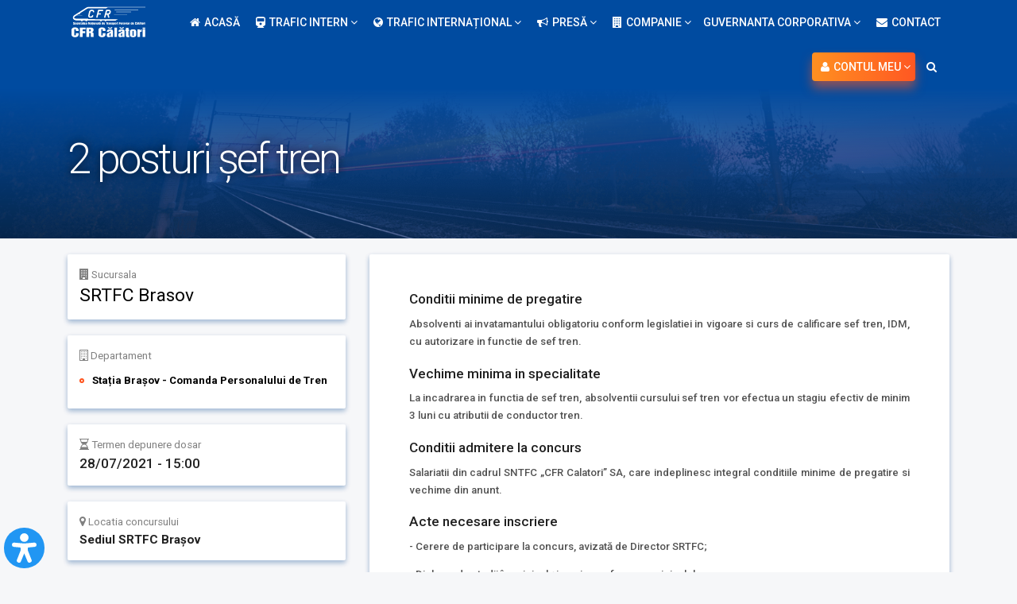

--- FILE ---
content_type: text/html; charset=UTF-8
request_url: https://www.cfrcalatori.ro/anunturi-angajare/2-posturi-sef-tren-15/
body_size: 42501
content:
<!DOCTYPE html>
<html lang="ro-RO">
<head>
<!-- Global site tag (gtag.js) - Google Analytics -->
<script async src="https://www.googletagmanager.com/gtag/js?id=UA-114610111-1"></script>
<script>
  window.dataLayer = window.dataLayer || [];
  function gtag(){dataLayer.push(arguments);}
  gtag('js', new Date());

  gtag('config', 'UA-114610111-1');
</script>
<meta charset="UTF-8">
<meta name="viewport" content="width=device-width, initial-scale=1">
<link href="https://maxcdn.bootstrapcdn.com/font-awesome/4.7.0/css/font-awesome.min.css" rel="stylesheet" integrity="sha384-wvfXpqpZZVQGK6TAh5PVlGOfQNHSoD2xbE+QkPxCAFlNEevoEH3Sl0sibVcOQVnN" crossorigin="anonymous">
<link rel="profile" href="http://gmpg.org/xfn/11">
<meta property="og:url"           content="https://www.cfrcalatori.ro/anunturi-angajare/2-posturi-sef-tren-15" />
<meta name="theme-color" content="#004ba0">
  <meta property="og:type"          content="website" />
  <meta property="og:title"         content="2 posturi șef tren - CFR Calatori" />
  <meta property="og:image"         content="https://www.cfrcalatori.ro/wp-content/uploads/2018/02/cropped-ers2017-header-.png" />



<link rel="pingback" href="https://www.cfrcalatori.ro/xmlrpc.php">
<meta name='robots' content='index, follow, max-image-preview:large, max-snippet:-1, max-video-preview:-1' />
	<style>img:is([sizes="auto" i], [sizes^="auto," i]) { contain-intrinsic-size: 3000px 1500px }</style>
	
	<!-- This site is optimized with the Yoast SEO plugin v26.3 - https://yoast.com/wordpress/plugins/seo/ -->
	<title>2 posturi șef tren - CFR Calatori</title>
	<link rel="canonical" href="https://www.cfrcalatori.ro/anunturi-angajare/2-posturi-sef-tren-15/" />
	<meta property="og:locale" content="ro_RO" />
	<meta property="og:type" content="article" />
	<meta property="og:title" content="2 posturi șef tren - CFR Calatori" />
	<meta property="og:url" content="https://www.cfrcalatori.ro/anunturi-angajare/2-posturi-sef-tren-15/" />
	<meta property="og:site_name" content="CFR Calatori" />
	<meta property="article:modified_time" content="2021-08-03T06:25:27+00:00" />
	<meta name="twitter:card" content="summary_large_image" />
	<script type="application/ld+json" class="yoast-schema-graph">{"@context":"https://schema.org","@graph":[{"@type":"WebPage","@id":"https://www.cfrcalatori.ro/anunturi-angajare/2-posturi-sef-tren-15/","url":"https://www.cfrcalatori.ro/anunturi-angajare/2-posturi-sef-tren-15/","name":"2 posturi șef tren - CFR Calatori","isPartOf":{"@id":"https://www.cfrcalatori.ro/#website"},"datePublished":"2021-07-12T13:27:17+00:00","dateModified":"2021-08-03T06:25:27+00:00","breadcrumb":{"@id":"https://www.cfrcalatori.ro/anunturi-angajare/2-posturi-sef-tren-15/#breadcrumb"},"inLanguage":"ro-RO","potentialAction":[{"@type":"ReadAction","target":["https://www.cfrcalatori.ro/anunturi-angajare/2-posturi-sef-tren-15/"]}]},{"@type":"BreadcrumbList","@id":"https://www.cfrcalatori.ro/anunturi-angajare/2-posturi-sef-tren-15/#breadcrumb","itemListElement":[{"@type":"ListItem","position":1,"name":"Home","item":"https://www.cfrcalatori.ro/"},{"@type":"ListItem","position":2,"name":"Anunțuri angajare","item":"https://www.cfrcalatori.ro/anunturi-angajare/"},{"@type":"ListItem","position":3,"name":"2 posturi șef tren"}]},{"@type":"WebSite","@id":"https://www.cfrcalatori.ro/#website","url":"https://www.cfrcalatori.ro/","name":"CFR Calatori","description":"","potentialAction":[{"@type":"SearchAction","target":{"@type":"EntryPoint","urlTemplate":"https://www.cfrcalatori.ro/?s={search_term_string}"},"query-input":{"@type":"PropertyValueSpecification","valueRequired":true,"valueName":"search_term_string"}}],"inLanguage":"ro-RO"}]}</script>
	<!-- / Yoast SEO plugin. -->


<link rel='dns-prefetch' href='//ajax.googleapis.com' />
<link rel='dns-prefetch' href='//code.jquery.com' />
<link rel='dns-prefetch' href='//bilete.cfrcalatori.ro' />
<link rel='dns-prefetch' href='//cdnjs.cloudflare.com' />
<link rel='dns-prefetch' href='//fonts.googleapis.com' />
<link href='http://fonts.googleapis.com' rel='preconnect' />
<link href='//fonts.gstatic.com' crossorigin='' rel='preconnect' />
<link rel='stylesheet' id='wp-bootstrap-starter-roboto-font-css' href='//fonts.googleapis.com/css?family=Roboto%3A100%2C300%2C400%2C400i%2C500%2C500i%2C700%2C700i%2C900%2C900i&#038;subset=latin-ext' type='text/css' media='all' />
<link rel='stylesheet' id='roboto-css' href='//fonts.googleapis.com/css?family=Roboto%3A100%2C100italic%2C300%2C300italic%2Cregular%2Citalic%2C500%2C500italic%2C700%2C700italic%2C900%2C900italic' type='text/css' media='all' />
<link rel='stylesheet' id='formidable-css' href='https://www.cfrcalatori.ro/wp-content/uploads/hummingbird-assets/a38411acc4d11d94e55babdbb2b8fd88.css' type='text/css' media='all' />
<link rel='stylesheet' id='wp-block-library-css' href='https://www.cfrcalatori.ro/wp-includes/css/dist/block-library/style.min.css' type='text/css' media='all' />
<style id='classic-theme-styles-inline-css' type='text/css'>
/*! This file is auto-generated */
.wp-block-button__link{color:#fff;background-color:#32373c;border-radius:9999px;box-shadow:none;text-decoration:none;padding:calc(.667em + 2px) calc(1.333em + 2px);font-size:1.125em}.wp-block-file__button{background:#32373c;color:#fff;text-decoration:none}
</style>
<style id='global-styles-inline-css' type='text/css'>
:root{--wp--preset--aspect-ratio--square: 1;--wp--preset--aspect-ratio--4-3: 4/3;--wp--preset--aspect-ratio--3-4: 3/4;--wp--preset--aspect-ratio--3-2: 3/2;--wp--preset--aspect-ratio--2-3: 2/3;--wp--preset--aspect-ratio--16-9: 16/9;--wp--preset--aspect-ratio--9-16: 9/16;--wp--preset--color--black: #000000;--wp--preset--color--cyan-bluish-gray: #abb8c3;--wp--preset--color--white: #ffffff;--wp--preset--color--pale-pink: #f78da7;--wp--preset--color--vivid-red: #cf2e2e;--wp--preset--color--luminous-vivid-orange: #ff6900;--wp--preset--color--luminous-vivid-amber: #fcb900;--wp--preset--color--light-green-cyan: #7bdcb5;--wp--preset--color--vivid-green-cyan: #00d084;--wp--preset--color--pale-cyan-blue: #8ed1fc;--wp--preset--color--vivid-cyan-blue: #0693e3;--wp--preset--color--vivid-purple: #9b51e0;--wp--preset--gradient--vivid-cyan-blue-to-vivid-purple: linear-gradient(135deg,rgba(6,147,227,1) 0%,rgb(155,81,224) 100%);--wp--preset--gradient--light-green-cyan-to-vivid-green-cyan: linear-gradient(135deg,rgb(122,220,180) 0%,rgb(0,208,130) 100%);--wp--preset--gradient--luminous-vivid-amber-to-luminous-vivid-orange: linear-gradient(135deg,rgba(252,185,0,1) 0%,rgba(255,105,0,1) 100%);--wp--preset--gradient--luminous-vivid-orange-to-vivid-red: linear-gradient(135deg,rgba(255,105,0,1) 0%,rgb(207,46,46) 100%);--wp--preset--gradient--very-light-gray-to-cyan-bluish-gray: linear-gradient(135deg,rgb(238,238,238) 0%,rgb(169,184,195) 100%);--wp--preset--gradient--cool-to-warm-spectrum: linear-gradient(135deg,rgb(74,234,220) 0%,rgb(151,120,209) 20%,rgb(207,42,186) 40%,rgb(238,44,130) 60%,rgb(251,105,98) 80%,rgb(254,248,76) 100%);--wp--preset--gradient--blush-light-purple: linear-gradient(135deg,rgb(255,206,236) 0%,rgb(152,150,240) 100%);--wp--preset--gradient--blush-bordeaux: linear-gradient(135deg,rgb(254,205,165) 0%,rgb(254,45,45) 50%,rgb(107,0,62) 100%);--wp--preset--gradient--luminous-dusk: linear-gradient(135deg,rgb(255,203,112) 0%,rgb(199,81,192) 50%,rgb(65,88,208) 100%);--wp--preset--gradient--pale-ocean: linear-gradient(135deg,rgb(255,245,203) 0%,rgb(182,227,212) 50%,rgb(51,167,181) 100%);--wp--preset--gradient--electric-grass: linear-gradient(135deg,rgb(202,248,128) 0%,rgb(113,206,126) 100%);--wp--preset--gradient--midnight: linear-gradient(135deg,rgb(2,3,129) 0%,rgb(40,116,252) 100%);--wp--preset--font-size--small: 13px;--wp--preset--font-size--medium: 20px;--wp--preset--font-size--large: 36px;--wp--preset--font-size--x-large: 42px;--wp--preset--spacing--20: 0.44rem;--wp--preset--spacing--30: 0.67rem;--wp--preset--spacing--40: 1rem;--wp--preset--spacing--50: 1.5rem;--wp--preset--spacing--60: 2.25rem;--wp--preset--spacing--70: 3.38rem;--wp--preset--spacing--80: 5.06rem;--wp--preset--shadow--natural: 6px 6px 9px rgba(0, 0, 0, 0.2);--wp--preset--shadow--deep: 12px 12px 50px rgba(0, 0, 0, 0.4);--wp--preset--shadow--sharp: 6px 6px 0px rgba(0, 0, 0, 0.2);--wp--preset--shadow--outlined: 6px 6px 0px -3px rgba(255, 255, 255, 1), 6px 6px rgba(0, 0, 0, 1);--wp--preset--shadow--crisp: 6px 6px 0px rgba(0, 0, 0, 1);}:where(.is-layout-flex){gap: 0.5em;}:where(.is-layout-grid){gap: 0.5em;}body .is-layout-flex{display: flex;}.is-layout-flex{flex-wrap: wrap;align-items: center;}.is-layout-flex > :is(*, div){margin: 0;}body .is-layout-grid{display: grid;}.is-layout-grid > :is(*, div){margin: 0;}:where(.wp-block-columns.is-layout-flex){gap: 2em;}:where(.wp-block-columns.is-layout-grid){gap: 2em;}:where(.wp-block-post-template.is-layout-flex){gap: 1.25em;}:where(.wp-block-post-template.is-layout-grid){gap: 1.25em;}.has-black-color{color: var(--wp--preset--color--black) !important;}.has-cyan-bluish-gray-color{color: var(--wp--preset--color--cyan-bluish-gray) !important;}.has-white-color{color: var(--wp--preset--color--white) !important;}.has-pale-pink-color{color: var(--wp--preset--color--pale-pink) !important;}.has-vivid-red-color{color: var(--wp--preset--color--vivid-red) !important;}.has-luminous-vivid-orange-color{color: var(--wp--preset--color--luminous-vivid-orange) !important;}.has-luminous-vivid-amber-color{color: var(--wp--preset--color--luminous-vivid-amber) !important;}.has-light-green-cyan-color{color: var(--wp--preset--color--light-green-cyan) !important;}.has-vivid-green-cyan-color{color: var(--wp--preset--color--vivid-green-cyan) !important;}.has-pale-cyan-blue-color{color: var(--wp--preset--color--pale-cyan-blue) !important;}.has-vivid-cyan-blue-color{color: var(--wp--preset--color--vivid-cyan-blue) !important;}.has-vivid-purple-color{color: var(--wp--preset--color--vivid-purple) !important;}.has-black-background-color{background-color: var(--wp--preset--color--black) !important;}.has-cyan-bluish-gray-background-color{background-color: var(--wp--preset--color--cyan-bluish-gray) !important;}.has-white-background-color{background-color: var(--wp--preset--color--white) !important;}.has-pale-pink-background-color{background-color: var(--wp--preset--color--pale-pink) !important;}.has-vivid-red-background-color{background-color: var(--wp--preset--color--vivid-red) !important;}.has-luminous-vivid-orange-background-color{background-color: var(--wp--preset--color--luminous-vivid-orange) !important;}.has-luminous-vivid-amber-background-color{background-color: var(--wp--preset--color--luminous-vivid-amber) !important;}.has-light-green-cyan-background-color{background-color: var(--wp--preset--color--light-green-cyan) !important;}.has-vivid-green-cyan-background-color{background-color: var(--wp--preset--color--vivid-green-cyan) !important;}.has-pale-cyan-blue-background-color{background-color: var(--wp--preset--color--pale-cyan-blue) !important;}.has-vivid-cyan-blue-background-color{background-color: var(--wp--preset--color--vivid-cyan-blue) !important;}.has-vivid-purple-background-color{background-color: var(--wp--preset--color--vivid-purple) !important;}.has-black-border-color{border-color: var(--wp--preset--color--black) !important;}.has-cyan-bluish-gray-border-color{border-color: var(--wp--preset--color--cyan-bluish-gray) !important;}.has-white-border-color{border-color: var(--wp--preset--color--white) !important;}.has-pale-pink-border-color{border-color: var(--wp--preset--color--pale-pink) !important;}.has-vivid-red-border-color{border-color: var(--wp--preset--color--vivid-red) !important;}.has-luminous-vivid-orange-border-color{border-color: var(--wp--preset--color--luminous-vivid-orange) !important;}.has-luminous-vivid-amber-border-color{border-color: var(--wp--preset--color--luminous-vivid-amber) !important;}.has-light-green-cyan-border-color{border-color: var(--wp--preset--color--light-green-cyan) !important;}.has-vivid-green-cyan-border-color{border-color: var(--wp--preset--color--vivid-green-cyan) !important;}.has-pale-cyan-blue-border-color{border-color: var(--wp--preset--color--pale-cyan-blue) !important;}.has-vivid-cyan-blue-border-color{border-color: var(--wp--preset--color--vivid-cyan-blue) !important;}.has-vivid-purple-border-color{border-color: var(--wp--preset--color--vivid-purple) !important;}.has-vivid-cyan-blue-to-vivid-purple-gradient-background{background: var(--wp--preset--gradient--vivid-cyan-blue-to-vivid-purple) !important;}.has-light-green-cyan-to-vivid-green-cyan-gradient-background{background: var(--wp--preset--gradient--light-green-cyan-to-vivid-green-cyan) !important;}.has-luminous-vivid-amber-to-luminous-vivid-orange-gradient-background{background: var(--wp--preset--gradient--luminous-vivid-amber-to-luminous-vivid-orange) !important;}.has-luminous-vivid-orange-to-vivid-red-gradient-background{background: var(--wp--preset--gradient--luminous-vivid-orange-to-vivid-red) !important;}.has-very-light-gray-to-cyan-bluish-gray-gradient-background{background: var(--wp--preset--gradient--very-light-gray-to-cyan-bluish-gray) !important;}.has-cool-to-warm-spectrum-gradient-background{background: var(--wp--preset--gradient--cool-to-warm-spectrum) !important;}.has-blush-light-purple-gradient-background{background: var(--wp--preset--gradient--blush-light-purple) !important;}.has-blush-bordeaux-gradient-background{background: var(--wp--preset--gradient--blush-bordeaux) !important;}.has-luminous-dusk-gradient-background{background: var(--wp--preset--gradient--luminous-dusk) !important;}.has-pale-ocean-gradient-background{background: var(--wp--preset--gradient--pale-ocean) !important;}.has-electric-grass-gradient-background{background: var(--wp--preset--gradient--electric-grass) !important;}.has-midnight-gradient-background{background: var(--wp--preset--gradient--midnight) !important;}.has-small-font-size{font-size: var(--wp--preset--font-size--small) !important;}.has-medium-font-size{font-size: var(--wp--preset--font-size--medium) !important;}.has-large-font-size{font-size: var(--wp--preset--font-size--large) !important;}.has-x-large-font-size{font-size: var(--wp--preset--font-size--x-large) !important;}
:where(.wp-block-post-template.is-layout-flex){gap: 1.25em;}:where(.wp-block-post-template.is-layout-grid){gap: 1.25em;}
:where(.wp-block-columns.is-layout-flex){gap: 2em;}:where(.wp-block-columns.is-layout-grid){gap: 2em;}
:root :where(.wp-block-pullquote){font-size: 1.5em;line-height: 1.6;}
</style>
<link rel='stylesheet' id='wphb-1-css' href='https://www.cfrcalatori.ro/wp-content/uploads/hummingbird-assets/7601e477e899635a12849e3f351ad8f1.css' type='text/css' media='all' />
<link rel='stylesheet' id='font-awesome-css' href='https://cdnjs.cloudflare.com/ajax/libs/font-awesome/4.7.0/css/font-awesome.min.css' type='text/css' media='all' />
<link rel='stylesheet' id='dashicons-css' href='https://www.cfrcalatori.ro/wp-includes/css/dashicons.min.css' type='text/css' media='all' />
<link rel='stylesheet' id='wphb-2-css' href='https://www.cfrcalatori.ro/wp-content/uploads/hummingbird-assets/5486c18753b07209179e5b2728d4d138.css' type='text/css' media='all' />
<link rel='stylesheet' id='jquery-ui-css' href='https://code.jquery.com/ui/1.11.2/themes/smoothness/jquery-ui.css' type='text/css' media='all' />
<link rel='stylesheet' id='wphb-3-css' href='https://www.cfrcalatori.ro/wp-content/uploads/hummingbird-assets/301fec303d9326ba82b4f9b32432e10d.css' type='text/css' media='all' />
<script type="text/javascript" src="https://ajax.googleapis.com/ajax/libs/jquery/3.2.1/jquery.min.js" id="jquery-js"></script>
<script type="text/javascript" id="wphb-4-js-extra">
/* <![CDATA[ */
var postgrid_ajax_load = {"ajax_url":"https:\/\/www.cfrcalatori.ro\/wp-admin\/admin-ajax.php","redirecturl":"https:\/\/www.cfrcalatori.ro\/"};
/* ]]> */
</script>
<script type="text/javascript" src="https://www.cfrcalatori.ro/wp-content/uploads/hummingbird-assets/c74d44fd6abeb653714d3f0949cb6896.js" id="wphb-4-js"></script>
<!--[if lt IE 9]>
<script type="text/javascript" src="https://www.cfrcalatori.ro/wp-content/uploads/hummingbird-assets/195ab196920d723b77ff091841150537.js" id="html5hiv-js"></script>
<![endif]-->
<script type="text/javascript" src="https://code.jquery.com/ui/1.12.0/jquery-ui.min.js" id="wp-jquery-ui-js"></script>
<script type="text/javascript" src="https://bilete.cfrcalatori.ro/js/autocomplete-station.js" id="wp-autocomplete-station-js"></script>
<script type="text/javascript" src="https://bilete.cfrcalatori.ro/js/autocomplete-unified.js" id="wp-autocomplete-unified-js"></script>
<script type="text/javascript" src="https://www.cfrcalatori.ro/wp-content/uploads/hummingbird-assets/6278e14b92fc422dfb427ba90b211287.js" id="wphb-5-js"></script>
<link rel="https://api.w.org/" href="https://www.cfrcalatori.ro/wp-json/" /><link rel='shortlink' href='https://www.cfrcalatori.ro/?p=36729' />
<link rel="alternate" title="oEmbed (JSON)" type="application/json+oembed" href="https://www.cfrcalatori.ro/wp-json/oembed/1.0/embed?url=https%3A%2F%2Fwww.cfrcalatori.ro%2Fanunturi-angajare%2F2-posturi-sef-tren-15%2F" />
<link rel="alternate" title="oEmbed (XML)" type="text/xml+oembed" href="https://www.cfrcalatori.ro/wp-json/oembed/1.0/embed?url=https%3A%2F%2Fwww.cfrcalatori.ro%2Fanunturi-angajare%2F2-posturi-sef-tren-15%2F&#038;format=xml" />
<meta name="generator" content="WPML ver:4.6.8 stt:1,45;" />
<style type="text/css">.beautiful-taxonomy-filters {
    margin-left: 0;
    margin-right: 0;
    color: white;
    margin-top: 0;
    background: #004ba0;
    box-shadow: 0 2px 2px 0 rgba(0, 75, 160, 0.08);
}






.beautiful-taxonomy-filters-button,.beautiful-taxonomy-filters-button:hover {
outline:none;
    background: #ff5722;
    border: none;
}

a.beautiful-taxonomy-filters-clear-all {
    /* margin-top: -7px; */
    padding: 10px 30px 11px;
    -webkit-border-radius: 2px;
    -moz-border-radius: 3px;
    border-radius: 2px;
    top: -1px;
    margin: 0;
    color: black;
    background: #f6f7f9;
    -webkit-box-shadow: 0 1px 1px 0 rgba(0,0,0,0.25);
    -moz-box-shadow: 0 1px 1px 0 rgba(0,0,0,0.25);
    box-shadow: 0 1px 1px 0 rgba(0,0,0,0.25);
    color: rgba(0, 0, 0, 0.8);
    text-transform: uppercase;
    font-weight: normal;
    -webkit-transition: all .3s ease-in-out;
    -moz-transition: all .3s ease-in-out;
    -ms-transition: all .3s ease-in-out;
    -o-transition: all .3s ease-in-out;
    transition: all .3s ease-in-out;
    -webkit-appearance: none;
    -moz-appearance: none;
    -ms-appearance: none;
    -o-appearance: none;
    appearance: none;
    -ms-border-radius: 3px;
    position: relative;
    -o-border-radius: 3px;
    -ms-box-shadow: 0 1px 1px 0 rgba(0,0,0,0.25);
    -o-box-shadow: 0 1px 1px 0 rgba(0,0,0,0.25);
}



@media only screen and (max-width: 480px) {
.beautiful-taxonomy-filters-button {
    width: 100%;
}
}</style><!-- Google Tag Manager -->
<script>(function(w,d,s,l,i){w[l]=w[l]||[];w[l].push({'gtm.start':
new Date().getTime(),event:'gtm.js'});var f=d.getElementsByTagName(s)[0],
j=d.createElement(s),dl=l!='dataLayer'?'&l='+l:'';j.async=true;j.src=
'https://www.googletagmanager.com/gtm.js?id='+i+dl;f.parentNode.insertBefore(j,f);
})(window,document,'script','dataLayer','GTM-KQG4CJW');</script>
<!-- End Google Tag Manager --><style>.wp-megamenu-wrap &gt; ul.wp-megamenu &gt; li.wpmm_mega_menu &gt; .wpmm-strees-row-container 
                        &gt; ul.wp-megamenu-sub-menu { width: 100% !important;}.wp-megamenu &gt; li.wp-megamenu-item-1247.wpmm-item-fixed-width  &gt; ul.wp-megamenu-sub-menu { width: 100% !important;}.wpmm-nav-wrap ul.wp-megamenu&gt;li ul.wp-megamenu-sub-menu #wp-megamenu-item-1247&gt;a { }.wpmm-nav-wrap .wp-megamenu&gt;li&gt;ul.wp-megamenu-sub-menu li#wp-megamenu-item-1247&gt;a { }li#wp-megamenu-item-1247&gt; ul ul ul&gt; li { width: 100%; display: inline-block;} li#wp-megamenu-item-1247 a { }#wp-megamenu-item-1247&gt; .wp-megamenu-sub-menu { }.wp-megamenu-wrap &gt; ul.wp-megamenu &gt; li.wpmm_mega_menu &gt; .wpmm-strees-row-container 
                        &gt; ul.wp-megamenu-sub-menu { width: 100% !important;}.wp-megamenu &gt; li.wp-megamenu-item-700.wpmm-item-fixed-width  &gt; ul.wp-megamenu-sub-menu { width: 100% !important;}.wp-megamenu-wrap .wpmm-nav-wrap &gt; ul.wp-megamenu li.wpmm_dropdown_menu ul.wp-megamenu-sub-menu li.menu-item-has-children.wp-megamenu-item-700.wpmm-submenu-right &gt; ul.wp-megamenu-sub-menu {left: 100%;}.wpmm-nav-wrap ul.wp-megamenu&gt;li ul.wp-megamenu-sub-menu #wp-megamenu-item-700&gt;a { text-align: left !important;}.wpmm-nav-wrap .wp-megamenu&gt;li&gt;ul.wp-megamenu-sub-menu li#wp-megamenu-item-700&gt;a { }li#wp-megamenu-item-700&gt; ul ul ul&gt; li { width: 100%; display: inline-block;} li#wp-megamenu-item-700 a { }#wp-megamenu-item-700&gt; .wp-megamenu-sub-menu { }.wp-megamenu-wrap &gt; ul.wp-megamenu &gt; li.wpmm_mega_menu &gt; .wpmm-strees-row-container 
                        &gt; ul.wp-megamenu-sub-menu { width: 100% !important;}.wp-megamenu &gt; li.wp-megamenu-item-1246.wpmm-item-fixed-width  &gt; ul.wp-megamenu-sub-menu { width: 100% !important;}.wp-megamenu-wrap .wpmm-nav-wrap &gt; ul.wp-megamenu li.wpmm_dropdown_menu ul.wp-megamenu-sub-menu li.menu-item-has-children.wp-megamenu-item-1246.wpmm-submenu-right &gt; ul.wp-megamenu-sub-menu {left: 100%;}.wpmm-nav-wrap ul.wp-megamenu&gt;li ul.wp-megamenu-sub-menu #wp-megamenu-item-1246&gt;a { text-align: left !important;}.wpmm-nav-wrap .wp-megamenu&gt;li&gt;ul.wp-megamenu-sub-menu li#wp-megamenu-item-1246&gt;a { }li#wp-megamenu-item-1246&gt; ul ul ul&gt; li { width: 100%; display: inline-block;} li#wp-megamenu-item-1246 a { }#wp-megamenu-item-1246&gt; .wp-megamenu-sub-menu { }.wp-megamenu-wrap &gt; ul.wp-megamenu &gt; li.wpmm_mega_menu &gt; .wpmm-strees-row-container 
                        &gt; ul.wp-megamenu-sub-menu { width: 100% !important;}.wp-megamenu &gt; li.wp-megamenu-item-845.wpmm-item-fixed-width  &gt; ul.wp-megamenu-sub-menu { width: 100% !important;}.wp-megamenu-wrap .wpmm-nav-wrap &gt; ul.wp-megamenu li.wpmm_dropdown_menu ul.wp-megamenu-sub-menu li.menu-item-has-children.wp-megamenu-item-845.wpmm-submenu-right &gt; ul.wp-megamenu-sub-menu {left: 100%;}.wpmm-nav-wrap ul.wp-megamenu&gt;li ul.wp-megamenu-sub-menu #wp-megamenu-item-845&gt;a { text-align: left !important;}.wpmm-nav-wrap .wp-megamenu&gt;li&gt;ul.wp-megamenu-sub-menu li#wp-megamenu-item-845&gt;a { }li#wp-megamenu-item-845&gt; ul ul ul&gt; li { width: 100%; display: inline-block;} li#wp-megamenu-item-845 a { }#wp-megamenu-item-845&gt; .wp-megamenu-sub-menu { }.wp-megamenu-wrap &gt; ul.wp-megamenu &gt; li.wpmm_mega_menu &gt; .wpmm-strees-row-container 
                        &gt; ul.wp-megamenu-sub-menu { width: 100% !important;}.wp-megamenu &gt; li.wp-megamenu-item-69.wpmm-item-fixed-width  &gt; ul.wp-megamenu-sub-menu { width: 100% !important;}.wpmm-nav-wrap ul.wp-megamenu&gt;li ul.wp-megamenu-sub-menu #wp-megamenu-item-69&gt;a { }.wpmm-nav-wrap .wp-megamenu&gt;li&gt;ul.wp-megamenu-sub-menu li#wp-megamenu-item-69&gt;a { }li#wp-megamenu-item-69&gt; ul ul ul&gt; li { width: 100%; display: inline-block;} li#wp-megamenu-item-69 a { }#wp-megamenu-item-69&gt; .wp-megamenu-sub-menu { }.wp-megamenu-wrap &gt; ul.wp-megamenu &gt; li.wpmm_mega_menu &gt; .wpmm-strees-row-container 
                        &gt; ul.wp-megamenu-sub-menu { width: 100% !important;}.wp-megamenu &gt; li.wp-megamenu-item-70.wpmm-item-fixed-width  &gt; ul.wp-megamenu-sub-menu { width: 100% !important;}.wpmm-nav-wrap ul.wp-megamenu&gt;li ul.wp-megamenu-sub-menu #wp-megamenu-item-70&gt;a { }.wpmm-nav-wrap .wp-megamenu&gt;li&gt;ul.wp-megamenu-sub-menu li#wp-megamenu-item-70&gt;a { }li#wp-megamenu-item-70&gt; ul ul ul&gt; li { width: 100%; display: inline-block;} li#wp-megamenu-item-70 a { }#wp-megamenu-item-70&gt; .wp-megamenu-sub-menu { }.wp-megamenu-wrap &gt; ul.wp-megamenu &gt; li.wpmm_mega_menu &gt; .wpmm-strees-row-container 
                        &gt; ul.wp-megamenu-sub-menu { width: 100% !important;}.wp-megamenu &gt; li.wp-megamenu-item-60.wpmm-item-fixed-width  &gt; ul.wp-megamenu-sub-menu { width: 100% !important;}.wp-megamenu-wrap .wpmm-nav-wrap &gt; ul.wp-megamenu li.wpmm_dropdown_menu ul.wp-megamenu-sub-menu li.menu-item-has-children.wp-megamenu-item-60.wpmm-submenu-right &gt; ul.wp-megamenu-sub-menu {left: 100%;}.wpmm-nav-wrap ul.wp-megamenu&gt;li ul.wp-megamenu-sub-menu #wp-megamenu-item-60&gt;a { text-align: left !important;}.wpmm-nav-wrap .wp-megamenu&gt;li&gt;ul.wp-megamenu-sub-menu li#wp-megamenu-item-60&gt;a { }li#wp-megamenu-item-60&gt; ul ul ul&gt; li { width: 100%; display: inline-block;} li#wp-megamenu-item-60 a { }#wp-megamenu-item-60&gt; .wp-megamenu-sub-menu { }.wp-megamenu-wrap &gt; ul.wp-megamenu &gt; li.wpmm_mega_menu &gt; .wpmm-strees-row-container 
                        &gt; ul.wp-megamenu-sub-menu { width: 100% !important;}.wp-megamenu &gt; li.wp-megamenu-item-59.wpmm-item-fixed-width  &gt; ul.wp-megamenu-sub-menu { width: 100% !important;}.wp-megamenu-wrap .wpmm-nav-wrap &gt; ul.wp-megamenu li.wpmm_dropdown_menu ul.wp-megamenu-sub-menu li.menu-item-has-children.wp-megamenu-item-59.wpmm-submenu-right &gt; ul.wp-megamenu-sub-menu {left: 100%;}.wpmm-nav-wrap ul.wp-megamenu&gt;li ul.wp-megamenu-sub-menu #wp-megamenu-item-59&gt;a { text-align: left !important;}.wpmm-nav-wrap .wp-megamenu&gt;li&gt;ul.wp-megamenu-sub-menu li#wp-megamenu-item-59&gt;a { }li#wp-megamenu-item-59&gt; ul ul ul&gt; li { width: 100%; display: inline-block;} li#wp-megamenu-item-59 a { }#wp-megamenu-item-59&gt; .wp-megamenu-sub-menu { }.wp-megamenu-wrap &gt; ul.wp-megamenu &gt; li.wpmm_mega_menu &gt; .wpmm-strees-row-container 
                        &gt; ul.wp-megamenu-sub-menu { width: 100% !important;}.wp-megamenu &gt; li.wp-megamenu-item-702.wpmm-item-fixed-width  &gt; ul.wp-megamenu-sub-menu { width: 100% !important;}.wpmm-nav-wrap ul.wp-megamenu&gt;li ul.wp-megamenu-sub-menu #wp-megamenu-item-702&gt;a { }.wpmm-nav-wrap .wp-megamenu&gt;li&gt;ul.wp-megamenu-sub-menu li#wp-megamenu-item-702&gt;a { }li#wp-megamenu-item-702&gt; ul ul ul&gt; li { width: 100%; display: inline-block;} li#wp-megamenu-item-702 a { }#wp-megamenu-item-702&gt; .wp-megamenu-sub-menu { }.wp-megamenu-wrap &gt; ul.wp-megamenu &gt; li.wpmm_mega_menu &gt; .wpmm-strees-row-container 
                        &gt; ul.wp-megamenu-sub-menu { width: 100% !important;}.wp-megamenu &gt; li.wp-megamenu-item-703.wpmm-item-fixed-width  &gt; ul.wp-megamenu-sub-menu { width: 100% !important;}.wpmm-nav-wrap ul.wp-megamenu&gt;li ul.wp-megamenu-sub-menu #wp-megamenu-item-703&gt;a { }.wpmm-nav-wrap .wp-megamenu&gt;li&gt;ul.wp-megamenu-sub-menu li#wp-megamenu-item-703&gt;a { }li#wp-megamenu-item-703&gt; ul ul ul&gt; li { width: 100%; display: inline-block;} li#wp-megamenu-item-703 a { }#wp-megamenu-item-703&gt; .wp-megamenu-sub-menu { }.wp-megamenu-wrap &gt; ul.wp-megamenu &gt; li.wpmm_mega_menu &gt; .wpmm-strees-row-container 
                        &gt; ul.wp-megamenu-sub-menu { width: 100% !important;}.wp-megamenu &gt; li.wp-megamenu-item-704.wpmm-item-fixed-width  &gt; ul.wp-megamenu-sub-menu { width: 100% !important;}.wpmm-nav-wrap ul.wp-megamenu&gt;li ul.wp-megamenu-sub-menu #wp-megamenu-item-704&gt;a { }.wpmm-nav-wrap .wp-megamenu&gt;li&gt;ul.wp-megamenu-sub-menu li#wp-megamenu-item-704&gt;a { }li#wp-megamenu-item-704&gt; ul ul ul&gt; li { width: 100%; display: inline-block;} li#wp-megamenu-item-704 a { }#wp-megamenu-item-704&gt; .wp-megamenu-sub-menu { }.wp-megamenu-wrap &gt; ul.wp-megamenu &gt; li.wpmm_mega_menu &gt; .wpmm-strees-row-container 
                        &gt; ul.wp-megamenu-sub-menu { width: 100% !important;}.wp-megamenu &gt; li.wp-megamenu-item-705.wpmm-item-fixed-width  &gt; ul.wp-megamenu-sub-menu { width: 100% !important;}.wpmm-nav-wrap ul.wp-megamenu&gt;li ul.wp-megamenu-sub-menu #wp-megamenu-item-705&gt;a { }.wpmm-nav-wrap .wp-megamenu&gt;li&gt;ul.wp-megamenu-sub-menu li#wp-megamenu-item-705&gt;a { }li#wp-megamenu-item-705&gt; ul ul ul&gt; li { width: 100%; display: inline-block;} li#wp-megamenu-item-705 a { }#wp-megamenu-item-705&gt; .wp-megamenu-sub-menu { }.wp-megamenu-wrap &gt; ul.wp-megamenu &gt; li.wpmm_mega_menu &gt; .wpmm-strees-row-container 
                        &gt; ul.wp-megamenu-sub-menu { width: 100% !important;}.wp-megamenu &gt; li.wp-megamenu-item-706.wpmm-item-fixed-width  &gt; ul.wp-megamenu-sub-menu { width: 100% !important;}.wp-megamenu-wrap .wpmm-nav-wrap &gt; ul.wp-megamenu li.wpmm_dropdown_menu ul.wp-megamenu-sub-menu li.menu-item-has-children.wp-megamenu-item-706.wpmm-submenu-right &gt; ul.wp-megamenu-sub-menu {left: 100%;}.wpmm-nav-wrap ul.wp-megamenu&gt;li ul.wp-megamenu-sub-menu #wp-megamenu-item-706&gt;a { text-align: left !important;}.wpmm-nav-wrap .wp-megamenu&gt;li&gt;ul.wp-megamenu-sub-menu li#wp-megamenu-item-706&gt;a { }li#wp-megamenu-item-706&gt; ul ul ul&gt; li { width: 100%; display: inline-block;} li#wp-megamenu-item-706 a { }#wp-megamenu-item-706&gt; .wp-megamenu-sub-menu { }.wp-megamenu-wrap &gt; ul.wp-megamenu &gt; li.wpmm_mega_menu &gt; .wpmm-strees-row-container 
                        &gt; ul.wp-megamenu-sub-menu { width: 100% !important;}.wp-megamenu &gt; li.wp-megamenu-item-710.wpmm-item-fixed-width  &gt; ul.wp-megamenu-sub-menu { width: 100% !important;}.wp-megamenu-wrap .wpmm-nav-wrap &gt; ul.wp-megamenu li.wpmm_dropdown_menu ul.wp-megamenu-sub-menu li.menu-item-has-children.wp-megamenu-item-710.wpmm-submenu-right &gt; ul.wp-megamenu-sub-menu {left: 100%;}.wpmm-nav-wrap ul.wp-megamenu&gt;li ul.wp-megamenu-sub-menu #wp-megamenu-item-710&gt;a { text-align: left !important;}.wpmm-nav-wrap .wp-megamenu&gt;li&gt;ul.wp-megamenu-sub-menu li#wp-megamenu-item-710&gt;a { }li#wp-megamenu-item-710&gt; ul ul ul&gt; li { width: 100%; display: inline-block;} li#wp-megamenu-item-710 a { }#wp-megamenu-item-710&gt; .wp-megamenu-sub-menu { }.wp-megamenu-wrap &gt; ul.wp-megamenu &gt; li.wpmm_mega_menu &gt; .wpmm-strees-row-container 
                        &gt; ul.wp-megamenu-sub-menu { width: 100% !important;}.wp-megamenu &gt; li.wp-megamenu-item-711.wpmm-item-fixed-width  &gt; ul.wp-megamenu-sub-menu { width: 100% !important;}.wpmm-nav-wrap ul.wp-megamenu&gt;li ul.wp-megamenu-sub-menu #wp-megamenu-item-711&gt;a { }.wpmm-nav-wrap .wp-megamenu&gt;li&gt;ul.wp-megamenu-sub-menu li#wp-megamenu-item-711&gt;a { }li#wp-megamenu-item-711&gt; ul ul ul&gt; li { width: 100%; display: inline-block;} li#wp-megamenu-item-711 a { }#wp-megamenu-item-711&gt; .wp-megamenu-sub-menu { }.wp-megamenu-wrap &gt; ul.wp-megamenu &gt; li.wpmm_mega_menu &gt; .wpmm-strees-row-container 
                        &gt; ul.wp-megamenu-sub-menu { width: 100% !important;}.wp-megamenu &gt; li.wp-megamenu-item-716.wpmm-item-fixed-width  &gt; ul.wp-megamenu-sub-menu { width: 100% !important;}.wpmm-nav-wrap ul.wp-megamenu&gt;li ul.wp-megamenu-sub-menu #wp-megamenu-item-716&gt;a { }.wpmm-nav-wrap .wp-megamenu&gt;li&gt;ul.wp-megamenu-sub-menu li#wp-megamenu-item-716&gt;a { }li#wp-megamenu-item-716&gt; ul ul ul&gt; li { width: 100%; display: inline-block;} li#wp-megamenu-item-716 a { }#wp-megamenu-item-716&gt; .wp-megamenu-sub-menu { }.wp-megamenu-wrap &gt; ul.wp-megamenu &gt; li.wpmm_mega_menu &gt; .wpmm-strees-row-container 
                        &gt; ul.wp-megamenu-sub-menu { width: 100% !important;}.wp-megamenu &gt; li.wp-megamenu-item-733.wpmm-item-fixed-width  &gt; ul.wp-megamenu-sub-menu { width: 100% !important;}.wpmm-nav-wrap ul.wp-megamenu&gt;li ul.wp-megamenu-sub-menu #wp-megamenu-item-733&gt;a { }.wpmm-nav-wrap .wp-megamenu&gt;li&gt;ul.wp-megamenu-sub-menu li#wp-megamenu-item-733&gt;a { }li#wp-megamenu-item-733&gt; ul ul ul&gt; li { width: 100%; display: inline-block;} li#wp-megamenu-item-733 a { }#wp-megamenu-item-733&gt; .wp-megamenu-sub-menu { }.wp-megamenu-wrap &gt; ul.wp-megamenu &gt; li.wpmm_mega_menu &gt; .wpmm-strees-row-container 
                        &gt; ul.wp-megamenu-sub-menu { width: 100% !important;}.wp-megamenu &gt; li.wp-megamenu-item-728.wpmm-item-fixed-width  &gt; ul.wp-megamenu-sub-menu { width: 100% !important;}.wpmm-nav-wrap ul.wp-megamenu&gt;li ul.wp-megamenu-sub-menu #wp-megamenu-item-728&gt;a { }.wpmm-nav-wrap .wp-megamenu&gt;li&gt;ul.wp-megamenu-sub-menu li#wp-megamenu-item-728&gt;a { }li#wp-megamenu-item-728&gt; ul ul ul&gt; li { width: 100%; display: inline-block;} li#wp-megamenu-item-728 a { }#wp-megamenu-item-728&gt; .wp-megamenu-sub-menu { }.wp-megamenu-wrap &gt; ul.wp-megamenu &gt; li.wpmm_mega_menu &gt; .wpmm-strees-row-container 
                        &gt; ul.wp-megamenu-sub-menu { width: 100% !important;}.wp-megamenu &gt; li.wp-megamenu-item-745.wpmm-item-fixed-width  &gt; ul.wp-megamenu-sub-menu { width: 100% !important;}.wpmm-nav-wrap ul.wp-megamenu&gt;li ul.wp-megamenu-sub-menu #wp-megamenu-item-745&gt;a { }.wpmm-nav-wrap .wp-megamenu&gt;li&gt;ul.wp-megamenu-sub-menu li#wp-megamenu-item-745&gt;a { }li#wp-megamenu-item-745&gt; ul ul ul&gt; li { width: 100%; display: inline-block;} li#wp-megamenu-item-745 a { }#wp-megamenu-item-745&gt; .wp-megamenu-sub-menu { }.wp-megamenu-wrap &gt; ul.wp-megamenu &gt; li.wpmm_mega_menu &gt; .wpmm-strees-row-container 
                        &gt; ul.wp-megamenu-sub-menu { width: 100% !important;}.wp-megamenu &gt; li.wp-megamenu-item-753.wpmm-item-fixed-width  &gt; ul.wp-megamenu-sub-menu { width: 100% !important;}.wpmm-nav-wrap ul.wp-megamenu&gt;li ul.wp-megamenu-sub-menu #wp-megamenu-item-753&gt;a { }.wpmm-nav-wrap .wp-megamenu&gt;li&gt;ul.wp-megamenu-sub-menu li#wp-megamenu-item-753&gt;a { }li#wp-megamenu-item-753&gt; ul ul ul&gt; li { width: 100%; display: inline-block;} li#wp-megamenu-item-753 a { }#wp-megamenu-item-753&gt; .wp-megamenu-sub-menu { }.wp-megamenu-wrap &gt; ul.wp-megamenu &gt; li.wpmm_mega_menu &gt; .wpmm-strees-row-container 
                        &gt; ul.wp-megamenu-sub-menu { width: 100% !important;}.wp-megamenu &gt; li.wp-megamenu-item-727.wpmm-item-fixed-width  &gt; ul.wp-megamenu-sub-menu { width: 100% !important;}.wp-megamenu-wrap .wpmm-nav-wrap &gt; ul.wp-megamenu li.wpmm_dropdown_menu ul.wp-megamenu-sub-menu li.menu-item-has-children.wp-megamenu-item-727.wpmm-submenu-right &gt; ul.wp-megamenu-sub-menu {left: 100%;}.wpmm-nav-wrap ul.wp-megamenu&gt;li ul.wp-megamenu-sub-menu #wp-megamenu-item-727&gt;a { text-align: left !important;}.wpmm-nav-wrap .wp-megamenu&gt;li&gt;ul.wp-megamenu-sub-menu li#wp-megamenu-item-727&gt;a { }li#wp-megamenu-item-727&gt; ul ul ul&gt; li { width: 100%; display: inline-block;} li#wp-megamenu-item-727 a { }#wp-megamenu-item-727&gt; .wp-megamenu-sub-menu { }.wp-megamenu-wrap &gt; ul.wp-megamenu &gt; li.wpmm_mega_menu &gt; .wpmm-strees-row-container 
                        &gt; ul.wp-megamenu-sub-menu { width: 100% !important;}.wp-megamenu &gt; li.wp-megamenu-item-846.wpmm-item-fixed-width  &gt; ul.wp-megamenu-sub-menu { width: 100% !important;}.wp-megamenu-wrap .wpmm-nav-wrap &gt; ul.wp-megamenu li.wpmm_dropdown_menu ul.wp-megamenu-sub-menu li.menu-item-has-children.wp-megamenu-item-846.wpmm-submenu-right &gt; ul.wp-megamenu-sub-menu {left: 100%;}.wpmm-nav-wrap ul.wp-megamenu&gt;li ul.wp-megamenu-sub-menu #wp-megamenu-item-846&gt;a { text-align: left !important;}.wpmm-nav-wrap .wp-megamenu&gt;li&gt;ul.wp-megamenu-sub-menu li#wp-megamenu-item-846&gt;a { }li#wp-megamenu-item-846&gt; ul ul ul&gt; li { width: 100%; display: inline-block;} li#wp-megamenu-item-846 a { }#wp-megamenu-item-846&gt; .wp-megamenu-sub-menu { }.wp-megamenu-wrap &gt; ul.wp-megamenu &gt; li.wpmm_mega_menu &gt; .wpmm-strees-row-container 
                        &gt; ul.wp-megamenu-sub-menu { width: 100% !important;}.wp-megamenu &gt; li.wp-megamenu-item-1252.wpmm-item-fixed-width  &gt; ul.wp-megamenu-sub-menu { width: 100% !important;}.wpmm-nav-wrap ul.wp-megamenu&gt;li ul.wp-megamenu-sub-menu #wp-megamenu-item-1252&gt;a { }.wpmm-nav-wrap .wp-megamenu&gt;li&gt;ul.wp-megamenu-sub-menu li#wp-megamenu-item-1252&gt;a { }li#wp-megamenu-item-1252&gt; ul ul ul&gt; li { width: 100%; display: inline-block;} li#wp-megamenu-item-1252 a { }#wp-megamenu-item-1252&gt; .wp-megamenu-sub-menu { }.wp-megamenu-wrap &gt; ul.wp-megamenu &gt; li.wpmm_mega_menu &gt; .wpmm-strees-row-container 
                        &gt; ul.wp-megamenu-sub-menu { width: 100% !important;}.wp-megamenu &gt; li.wp-megamenu-item-848.wpmm-item-fixed-width  &gt; ul.wp-megamenu-sub-menu { width: 100% !important;}.wpmm-nav-wrap ul.wp-megamenu&gt;li ul.wp-megamenu-sub-menu #wp-megamenu-item-848&gt;a { }.wpmm-nav-wrap .wp-megamenu&gt;li&gt;ul.wp-megamenu-sub-menu li#wp-megamenu-item-848&gt;a { }li#wp-megamenu-item-848&gt; ul ul ul&gt; li { width: 100%; display: inline-block;} li#wp-megamenu-item-848 a { }#wp-megamenu-item-848&gt; .wp-megamenu-sub-menu { }.wp-megamenu-wrap &gt; ul.wp-megamenu &gt; li.wpmm_mega_menu &gt; .wpmm-strees-row-container 
                        &gt; ul.wp-megamenu-sub-menu { width: 100% !important;}.wp-megamenu &gt; li.wp-megamenu-item-2976.wpmm-item-fixed-width  &gt; ul.wp-megamenu-sub-menu { width: 100% !important;}.wpmm-nav-wrap ul.wp-megamenu&gt;li ul.wp-megamenu-sub-menu #wp-megamenu-item-2976&gt;a { }.wpmm-nav-wrap .wp-megamenu&gt;li&gt;ul.wp-megamenu-sub-menu li#wp-megamenu-item-2976&gt;a { }li#wp-megamenu-item-2976&gt; ul ul ul&gt; li { width: 100%; display: inline-block;} li#wp-megamenu-item-2976 a { }#wp-megamenu-item-2976&gt; .wp-megamenu-sub-menu { }.wp-megamenu-wrap &gt; ul.wp-megamenu &gt; li.wpmm_mega_menu &gt; .wpmm-strees-row-container 
                        &gt; ul.wp-megamenu-sub-menu { width: 100% !important;}.wp-megamenu &gt; li.wp-megamenu-item-2982.wpmm-item-fixed-width  &gt; ul.wp-megamenu-sub-menu { width: 100% !important;}.wpmm-nav-wrap ul.wp-megamenu&gt;li ul.wp-megamenu-sub-menu #wp-megamenu-item-2982&gt;a { }.wpmm-nav-wrap .wp-megamenu&gt;li&gt;ul.wp-megamenu-sub-menu li#wp-megamenu-item-2982&gt;a { }li#wp-megamenu-item-2982&gt; ul ul ul&gt; li { width: 100%; display: inline-block;} li#wp-megamenu-item-2982 a { }#wp-megamenu-item-2982&gt; .wp-megamenu-sub-menu { }.wp-megamenu-wrap &gt; ul.wp-megamenu &gt; li.wpmm_mega_menu &gt; .wpmm-strees-row-container 
                        &gt; ul.wp-megamenu-sub-menu { width: 100% !important;}.wp-megamenu &gt; li.wp-megamenu-item-2983.wpmm-item-fixed-width  &gt; ul.wp-megamenu-sub-menu { width: 100% !important;}.wpmm-nav-wrap ul.wp-megamenu&gt;li ul.wp-megamenu-sub-menu #wp-megamenu-item-2983&gt;a { }.wpmm-nav-wrap .wp-megamenu&gt;li&gt;ul.wp-megamenu-sub-menu li#wp-megamenu-item-2983&gt;a { }li#wp-megamenu-item-2983&gt; ul ul ul&gt; li { width: 100%; display: inline-block;} li#wp-megamenu-item-2983 a { }#wp-megamenu-item-2983&gt; .wp-megamenu-sub-menu { }.wp-megamenu-wrap &gt; ul.wp-megamenu &gt; li.wpmm_mega_menu &gt; .wpmm-strees-row-container 
                        &gt; ul.wp-megamenu-sub-menu { width: 100% !important;}.wp-megamenu &gt; li.wp-megamenu-item-7496.wpmm-item-fixed-width  &gt; ul.wp-megamenu-sub-menu { width: 100% !important;}.wpmm-nav-wrap ul.wp-megamenu&gt;li ul.wp-megamenu-sub-menu #wp-megamenu-item-7496&gt;a { }.wpmm-nav-wrap .wp-megamenu&gt;li&gt;ul.wp-megamenu-sub-menu li#wp-megamenu-item-7496&gt;a { }li#wp-megamenu-item-7496&gt; ul ul ul&gt; li { width: 100%; display: inline-block;} li#wp-megamenu-item-7496 a { }#wp-megamenu-item-7496&gt; .wp-megamenu-sub-menu { }.wp-megamenu-wrap &gt; ul.wp-megamenu &gt; li.wpmm_mega_menu &gt; .wpmm-strees-row-container 
                        &gt; ul.wp-megamenu-sub-menu { width: 100% !important;}.wp-megamenu &gt; li.wp-megamenu-item-2984.wpmm-item-fixed-width  &gt; ul.wp-megamenu-sub-menu { width: 100% !important;}.wpmm-nav-wrap ul.wp-megamenu&gt;li ul.wp-megamenu-sub-menu #wp-megamenu-item-2984&gt;a { }.wpmm-nav-wrap .wp-megamenu&gt;li&gt;ul.wp-megamenu-sub-menu li#wp-megamenu-item-2984&gt;a { }li#wp-megamenu-item-2984&gt; ul ul ul&gt; li { width: 100%; display: inline-block;} li#wp-megamenu-item-2984 a { }#wp-megamenu-item-2984&gt; .wp-megamenu-sub-menu { }.wp-megamenu-wrap &gt; ul.wp-megamenu &gt; li.wpmm_mega_menu &gt; .wpmm-strees-row-container 
                        &gt; ul.wp-megamenu-sub-menu { width: 100% !important;}.wp-megamenu &gt; li.wp-megamenu-item-2977.wpmm-item-fixed-width  &gt; ul.wp-megamenu-sub-menu { width: 100% !important;}.wpmm-nav-wrap ul.wp-megamenu&gt;li ul.wp-megamenu-sub-menu #wp-megamenu-item-2977&gt;a { }.wpmm-nav-wrap .wp-megamenu&gt;li&gt;ul.wp-megamenu-sub-menu li#wp-megamenu-item-2977&gt;a { }li#wp-megamenu-item-2977&gt; ul ul ul&gt; li { width: 100%; display: inline-block;} li#wp-megamenu-item-2977 a { }#wp-megamenu-item-2977&gt; .wp-megamenu-sub-menu { }.wp-megamenu-wrap &gt; ul.wp-megamenu &gt; li.wpmm_mega_menu &gt; .wpmm-strees-row-container 
                        &gt; ul.wp-megamenu-sub-menu { width: 100% !important;}.wp-megamenu &gt; li.wp-megamenu-item-2979.wpmm-item-fixed-width  &gt; ul.wp-megamenu-sub-menu { width: 100% !important;}.wpmm-nav-wrap ul.wp-megamenu&gt;li ul.wp-megamenu-sub-menu #wp-megamenu-item-2979&gt;a { }.wpmm-nav-wrap .wp-megamenu&gt;li&gt;ul.wp-megamenu-sub-menu li#wp-megamenu-item-2979&gt;a { }li#wp-megamenu-item-2979&gt; ul ul ul&gt; li { width: 100%; display: inline-block;} li#wp-megamenu-item-2979 a { }#wp-megamenu-item-2979&gt; .wp-megamenu-sub-menu { }.wp-megamenu-wrap &gt; ul.wp-megamenu &gt; li.wpmm_mega_menu &gt; .wpmm-strees-row-container 
                        &gt; ul.wp-megamenu-sub-menu { width: 100% !important;}.wp-megamenu &gt; li.wp-megamenu-item-2980.wpmm-item-fixed-width  &gt; ul.wp-megamenu-sub-menu { width: 100% !important;}.wpmm-nav-wrap ul.wp-megamenu&gt;li ul.wp-megamenu-sub-menu #wp-megamenu-item-2980&gt;a { }.wpmm-nav-wrap .wp-megamenu&gt;li&gt;ul.wp-megamenu-sub-menu li#wp-megamenu-item-2980&gt;a { }li#wp-megamenu-item-2980&gt; ul ul ul&gt; li { width: 100%; display: inline-block;} li#wp-megamenu-item-2980 a { }#wp-megamenu-item-2980&gt; .wp-megamenu-sub-menu { }.wp-megamenu-wrap &gt; ul.wp-megamenu &gt; li.wpmm_mega_menu &gt; .wpmm-strees-row-container 
                        &gt; ul.wp-megamenu-sub-menu { width: 100% !important;}.wp-megamenu &gt; li.wp-megamenu-item-2981.wpmm-item-fixed-width  &gt; ul.wp-megamenu-sub-menu { width: 100% !important;}.wpmm-nav-wrap ul.wp-megamenu&gt;li ul.wp-megamenu-sub-menu #wp-megamenu-item-2981&gt;a { }.wpmm-nav-wrap .wp-megamenu&gt;li&gt;ul.wp-megamenu-sub-menu li#wp-megamenu-item-2981&gt;a { }li#wp-megamenu-item-2981&gt; ul ul ul&gt; li { width: 100%; display: inline-block;} li#wp-megamenu-item-2981 a { }#wp-megamenu-item-2981&gt; .wp-megamenu-sub-menu { }.wp-megamenu-wrap &gt; ul.wp-megamenu &gt; li.wpmm_mega_menu &gt; .wpmm-strees-row-container 
                        &gt; ul.wp-megamenu-sub-menu { width: 100% !important;}.wp-megamenu &gt; li.wp-megamenu-item-5495.wpmm-item-fixed-width  &gt; ul.wp-megamenu-sub-menu { width: 100% !important;}.wpmm-nav-wrap ul.wp-megamenu&gt;li ul.wp-megamenu-sub-menu #wp-megamenu-item-5495&gt;a { }.wpmm-nav-wrap .wp-megamenu&gt;li&gt;ul.wp-megamenu-sub-menu li#wp-megamenu-item-5495&gt;a { }li#wp-megamenu-item-5495&gt; ul ul ul&gt; li { width: 100%; display: inline-block;} li#wp-megamenu-item-5495 a { }#wp-megamenu-item-5495&gt; .wp-megamenu-sub-menu { }.wp-megamenu-wrap &gt; ul.wp-megamenu &gt; li.wpmm_mega_menu &gt; .wpmm-strees-row-container 
                        &gt; ul.wp-megamenu-sub-menu { width: 100% !important;}.wp-megamenu &gt; li.wp-megamenu-item-5494.wpmm-item-fixed-width  &gt; ul.wp-megamenu-sub-menu { width: 100% !important;}.wpmm-nav-wrap ul.wp-megamenu&gt;li ul.wp-megamenu-sub-menu #wp-megamenu-item-5494&gt;a { }.wpmm-nav-wrap .wp-megamenu&gt;li&gt;ul.wp-megamenu-sub-menu li#wp-megamenu-item-5494&gt;a { }li#wp-megamenu-item-5494&gt; ul ul ul&gt; li { width: 100%; display: inline-block;} li#wp-megamenu-item-5494 a { }#wp-megamenu-item-5494&gt; .wp-megamenu-sub-menu { }.wp-megamenu-wrap &gt; ul.wp-megamenu &gt; li.wpmm_mega_menu &gt; .wpmm-strees-row-container 
                        &gt; ul.wp-megamenu-sub-menu { width: 100% !important;}.wp-megamenu &gt; li.wp-megamenu-item-5498.wpmm-item-fixed-width  &gt; ul.wp-megamenu-sub-menu { width: 100% !important;}.wpmm-nav-wrap ul.wp-megamenu&gt;li ul.wp-megamenu-sub-menu #wp-megamenu-item-5498&gt;a { }.wpmm-nav-wrap .wp-megamenu&gt;li&gt;ul.wp-megamenu-sub-menu li#wp-megamenu-item-5498&gt;a { }li#wp-megamenu-item-5498&gt; ul ul ul&gt; li { width: 100%; display: inline-block;} li#wp-megamenu-item-5498 a { }#wp-megamenu-item-5498&gt; .wp-megamenu-sub-menu { }.wp-megamenu-wrap &gt; ul.wp-megamenu &gt; li.wpmm_mega_menu &gt; .wpmm-strees-row-container 
                        &gt; ul.wp-megamenu-sub-menu { width: 100% !important;}.wp-megamenu &gt; li.wp-megamenu-item-5217.wpmm-item-fixed-width  &gt; ul.wp-megamenu-sub-menu { width: 100% !important;}.wpmm-nav-wrap ul.wp-megamenu&gt;li ul.wp-megamenu-sub-menu #wp-megamenu-item-5217&gt;a { }.wpmm-nav-wrap .wp-megamenu&gt;li&gt;ul.wp-megamenu-sub-menu li#wp-megamenu-item-5217&gt;a { }li#wp-megamenu-item-5217&gt; ul ul ul&gt; li { width: 100%; display: inline-block;} li#wp-megamenu-item-5217 a { }#wp-megamenu-item-5217&gt; .wp-megamenu-sub-menu { }.wp-megamenu-wrap &gt; ul.wp-megamenu &gt; li.wpmm_mega_menu &gt; .wpmm-strees-row-container 
                        &gt; ul.wp-megamenu-sub-menu { width: 100% !important;}.wp-megamenu &gt; li.wp-megamenu-item-5509.wpmm-item-fixed-width  &gt; ul.wp-megamenu-sub-menu { width: 100% !important;}.wpmm-nav-wrap ul.wp-megamenu&gt;li ul.wp-megamenu-sub-menu #wp-megamenu-item-5509&gt;a { }.wpmm-nav-wrap .wp-megamenu&gt;li&gt;ul.wp-megamenu-sub-menu li#wp-megamenu-item-5509&gt;a { }li#wp-megamenu-item-5509&gt; ul ul ul&gt; li { width: 100%; display: inline-block;} li#wp-megamenu-item-5509 a { }#wp-megamenu-item-5509&gt; .wp-megamenu-sub-menu { }.wp-megamenu-wrap &gt; ul.wp-megamenu &gt; li.wpmm_mega_menu &gt; .wpmm-strees-row-container 
                        &gt; ul.wp-megamenu-sub-menu { width: 100% !important;}.wp-megamenu &gt; li.wp-megamenu-item-4258.wpmm-item-fixed-width  &gt; ul.wp-megamenu-sub-menu { width: 100% !important;}.wp-megamenu-wrap .wpmm-nav-wrap &gt; ul.wp-megamenu li.wpmm_dropdown_menu ul.wp-megamenu-sub-menu li.menu-item-has-children.wp-megamenu-item-4258.wpmm-submenu-right &gt; ul.wp-megamenu-sub-menu {left: 100%;}.wpmm-nav-wrap ul.wp-megamenu&gt;li ul.wp-megamenu-sub-menu #wp-megamenu-item-4258&gt;a { text-align: left !important;}.wpmm-nav-wrap .wp-megamenu&gt;li&gt;ul.wp-megamenu-sub-menu li#wp-megamenu-item-4258&gt;a { }li#wp-megamenu-item-4258&gt; ul ul ul&gt; li { width: 100%; display: inline-block;} li#wp-megamenu-item-4258 a { }#wp-megamenu-item-4258&gt; .wp-megamenu-sub-menu { }.wp-megamenu-wrap &gt; ul.wp-megamenu &gt; li.wpmm_mega_menu &gt; .wpmm-strees-row-container 
                        &gt; ul.wp-megamenu-sub-menu { width: 100% !important;}.wp-megamenu &gt; li.wp-megamenu-item-4257.wpmm-item-fixed-width  &gt; ul.wp-megamenu-sub-menu { width: 100% !important;}.wpmm-nav-wrap ul.wp-megamenu&gt;li ul.wp-megamenu-sub-menu #wp-megamenu-item-4257&gt;a { }.wpmm-nav-wrap .wp-megamenu&gt;li&gt;ul.wp-megamenu-sub-menu li#wp-megamenu-item-4257&gt;a { }li#wp-megamenu-item-4257&gt; ul ul ul&gt; li { width: 100%; display: inline-block;} li#wp-megamenu-item-4257 a { }#wp-megamenu-item-4257&gt; .wp-megamenu-sub-menu { }.wp-megamenu-wrap &gt; ul.wp-megamenu &gt; li.wpmm_mega_menu &gt; .wpmm-strees-row-container 
                        &gt; ul.wp-megamenu-sub-menu { width: 100% !important;}.wp-megamenu &gt; li.wp-megamenu-item-4259.wpmm-item-fixed-width  &gt; ul.wp-megamenu-sub-menu { width: 100% !important;}.wpmm-nav-wrap ul.wp-megamenu&gt;li ul.wp-megamenu-sub-menu #wp-megamenu-item-4259&gt;a { }.wpmm-nav-wrap .wp-megamenu&gt;li&gt;ul.wp-megamenu-sub-menu li#wp-megamenu-item-4259&gt;a { }li#wp-megamenu-item-4259&gt; ul ul ul&gt; li { width: 100%; display: inline-block;} li#wp-megamenu-item-4259 a { }#wp-megamenu-item-4259&gt; .wp-megamenu-sub-menu { }.wp-megamenu-wrap &gt; ul.wp-megamenu &gt; li.wpmm_mega_menu &gt; .wpmm-strees-row-container 
                        &gt; ul.wp-megamenu-sub-menu { width: 100% !important;}.wp-megamenu &gt; li.wp-megamenu-item-2985.wpmm-item-fixed-width  &gt; ul.wp-megamenu-sub-menu { width: 100% !important;}.wpmm-nav-wrap ul.wp-megamenu&gt;li ul.wp-megamenu-sub-menu #wp-megamenu-item-2985&gt;a { }.wpmm-nav-wrap .wp-megamenu&gt;li&gt;ul.wp-megamenu-sub-menu li#wp-megamenu-item-2985&gt;a { }li#wp-megamenu-item-2985&gt; ul ul ul&gt; li { width: 100%; display: inline-block;} li#wp-megamenu-item-2985 a { }#wp-megamenu-item-2985&gt; .wp-megamenu-sub-menu { }.wp-megamenu-wrap &gt; ul.wp-megamenu &gt; li.wpmm_mega_menu &gt; .wpmm-strees-row-container 
                        &gt; ul.wp-megamenu-sub-menu { width: 100% !important;}.wp-megamenu &gt; li.wp-megamenu-item-2986.wpmm-item-fixed-width  &gt; ul.wp-megamenu-sub-menu { width: 100% !important;}.wpmm-nav-wrap ul.wp-megamenu&gt;li ul.wp-megamenu-sub-menu #wp-megamenu-item-2986&gt;a { }.wpmm-nav-wrap .wp-megamenu&gt;li&gt;ul.wp-megamenu-sub-menu li#wp-megamenu-item-2986&gt;a { }li#wp-megamenu-item-2986&gt; ul ul ul&gt; li { width: 100%; display: inline-block;} li#wp-megamenu-item-2986 a { }#wp-megamenu-item-2986&gt; .wp-megamenu-sub-menu { }.wp-megamenu-wrap &gt; ul.wp-megamenu &gt; li.wpmm_mega_menu &gt; .wpmm-strees-row-container 
                        &gt; ul.wp-megamenu-sub-menu { width: 100% !important;}.wp-megamenu &gt; li.wp-megamenu-item-2987.wpmm-item-fixed-width  &gt; ul.wp-megamenu-sub-menu { width: 100% !important;}.wpmm-nav-wrap ul.wp-megamenu&gt;li ul.wp-megamenu-sub-menu #wp-megamenu-item-2987&gt;a { }.wpmm-nav-wrap .wp-megamenu&gt;li&gt;ul.wp-megamenu-sub-menu li#wp-megamenu-item-2987&gt;a { }li#wp-megamenu-item-2987&gt; ul ul ul&gt; li { width: 100%; display: inline-block;} li#wp-megamenu-item-2987 a { }#wp-megamenu-item-2987&gt; .wp-megamenu-sub-menu { }.wp-megamenu-wrap &gt; ul.wp-megamenu &gt; li.wpmm_mega_menu &gt; .wpmm-strees-row-container 
                        &gt; ul.wp-megamenu-sub-menu { width: 100% !important;}.wp-megamenu &gt; li.wp-megamenu-item-7497.wpmm-item-fixed-width  &gt; ul.wp-megamenu-sub-menu { width: 100% !important;}.wpmm-nav-wrap ul.wp-megamenu&gt;li ul.wp-megamenu-sub-menu #wp-megamenu-item-7497&gt;a { }.wpmm-nav-wrap .wp-megamenu&gt;li&gt;ul.wp-megamenu-sub-menu li#wp-megamenu-item-7497&gt;a { }li#wp-megamenu-item-7497&gt; ul ul ul&gt; li { width: 100%; display: inline-block;} li#wp-megamenu-item-7497 a { }#wp-megamenu-item-7497&gt; .wp-megamenu-sub-menu { }.wp-megamenu-wrap &gt; ul.wp-megamenu &gt; li.wpmm_mega_menu &gt; .wpmm-strees-row-container 
                        &gt; ul.wp-megamenu-sub-menu { width: 100% !important;}.wp-megamenu &gt; li.wp-megamenu-item-2989.wpmm-item-fixed-width  &gt; ul.wp-megamenu-sub-menu { width: 100% !important;}.wpmm-nav-wrap ul.wp-megamenu&gt;li ul.wp-megamenu-sub-menu #wp-megamenu-item-2989&gt;a { }.wpmm-nav-wrap .wp-megamenu&gt;li&gt;ul.wp-megamenu-sub-menu li#wp-megamenu-item-2989&gt;a { }li#wp-megamenu-item-2989&gt; ul ul ul&gt; li { width: 100%; display: inline-block;} li#wp-megamenu-item-2989 a { }#wp-megamenu-item-2989&gt; .wp-megamenu-sub-menu { }.wp-megamenu-wrap &gt; ul.wp-megamenu &gt; li.wpmm_mega_menu &gt; .wpmm-strees-row-container 
                        &gt; ul.wp-megamenu-sub-menu { width: 100% !important;}.wp-megamenu &gt; li.wp-megamenu-item-2988.wpmm-item-fixed-width  &gt; ul.wp-megamenu-sub-menu { width: 100% !important;}.wpmm-nav-wrap ul.wp-megamenu&gt;li ul.wp-megamenu-sub-menu #wp-megamenu-item-2988&gt;a { }.wpmm-nav-wrap .wp-megamenu&gt;li&gt;ul.wp-megamenu-sub-menu li#wp-megamenu-item-2988&gt;a { }li#wp-megamenu-item-2988&gt; ul ul ul&gt; li { width: 100%; display: inline-block;} li#wp-megamenu-item-2988 a { }#wp-megamenu-item-2988&gt; .wp-megamenu-sub-menu { }.wp-megamenu-wrap &gt; ul.wp-megamenu &gt; li.wpmm_mega_menu &gt; .wpmm-strees-row-container 
                        &gt; ul.wp-megamenu-sub-menu { width: 100% !important;}.wp-megamenu &gt; li.wp-megamenu-item-2991.wpmm-item-fixed-width  &gt; ul.wp-megamenu-sub-menu { width: 100% !important;}.wpmm-nav-wrap ul.wp-megamenu&gt;li ul.wp-megamenu-sub-menu #wp-megamenu-item-2991&gt;a { }.wpmm-nav-wrap .wp-megamenu&gt;li&gt;ul.wp-megamenu-sub-menu li#wp-megamenu-item-2991&gt;a { }li#wp-megamenu-item-2991&gt; ul ul ul&gt; li { width: 100%; display: inline-block;} li#wp-megamenu-item-2991 a { }#wp-megamenu-item-2991&gt; .wp-megamenu-sub-menu { }.wp-megamenu-wrap &gt; ul.wp-megamenu &gt; li.wpmm_mega_menu &gt; .wpmm-strees-row-container 
                        &gt; ul.wp-megamenu-sub-menu { width: 100% !important;}.wp-megamenu &gt; li.wp-megamenu-item-4443.wpmm-item-fixed-width  &gt; ul.wp-megamenu-sub-menu { width: 100% !important;}.wpmm-nav-wrap ul.wp-megamenu&gt;li ul.wp-megamenu-sub-menu #wp-megamenu-item-4443&gt;a { }.wpmm-nav-wrap .wp-megamenu&gt;li&gt;ul.wp-megamenu-sub-menu li#wp-megamenu-item-4443&gt;a { }li#wp-megamenu-item-4443&gt; ul ul ul&gt; li { width: 100%; display: inline-block;} li#wp-megamenu-item-4443 a { }#wp-megamenu-item-4443&gt; .wp-megamenu-sub-menu { }.wp-megamenu-wrap &gt; ul.wp-megamenu &gt; li.wpmm_mega_menu &gt; .wpmm-strees-row-container 
                        &gt; ul.wp-megamenu-sub-menu { width: 100% !important;}.wp-megamenu &gt; li.wp-megamenu-item-4478.wpmm-item-fixed-width  &gt; ul.wp-megamenu-sub-menu { width: 100% !important;}.wpmm-nav-wrap ul.wp-megamenu&gt;li ul.wp-megamenu-sub-menu #wp-megamenu-item-4478&gt;a { }.wpmm-nav-wrap .wp-megamenu&gt;li&gt;ul.wp-megamenu-sub-menu li#wp-megamenu-item-4478&gt;a { }li#wp-megamenu-item-4478&gt; ul ul ul&gt; li { width: 100%; display: inline-block;} li#wp-megamenu-item-4478 a { }#wp-megamenu-item-4478&gt; .wp-megamenu-sub-menu { }.wp-megamenu-wrap &gt; ul.wp-megamenu &gt; li.wpmm_mega_menu &gt; .wpmm-strees-row-container 
                        &gt; ul.wp-megamenu-sub-menu { width: 100% !important;}.wp-megamenu &gt; li.wp-megamenu-item-2996.wpmm-item-fixed-width  &gt; ul.wp-megamenu-sub-menu { width: 100% !important;}.wp-megamenu-wrap .wpmm-nav-wrap &gt; ul.wp-megamenu li.wpmm_dropdown_menu ul.wp-megamenu-sub-menu li.menu-item-has-children.wp-megamenu-item-2996.wpmm-submenu-right &gt; ul.wp-megamenu-sub-menu {left: 100%;}.wpmm-nav-wrap ul.wp-megamenu&gt;li ul.wp-megamenu-sub-menu #wp-megamenu-item-2996&gt;a { text-align: left !important;}.wpmm-nav-wrap .wp-megamenu&gt;li&gt;ul.wp-megamenu-sub-menu li#wp-megamenu-item-2996&gt;a { }li#wp-megamenu-item-2996&gt; ul ul ul&gt; li { width: 100%; display: inline-block;} li#wp-megamenu-item-2996 a { }#wp-megamenu-item-2996&gt; .wp-megamenu-sub-menu { }.wp-megamenu-wrap &gt; ul.wp-megamenu &gt; li.wpmm_mega_menu &gt; .wpmm-strees-row-container 
                        &gt; ul.wp-megamenu-sub-menu { width: 100% !important;}.wp-megamenu &gt; li.wp-megamenu-item-4480.wpmm-item-fixed-width  &gt; ul.wp-megamenu-sub-menu { width: 100% !important;}.wpmm-nav-wrap ul.wp-megamenu&gt;li ul.wp-megamenu-sub-menu #wp-megamenu-item-4480&gt;a { }.wpmm-nav-wrap .wp-megamenu&gt;li&gt;ul.wp-megamenu-sub-menu li#wp-megamenu-item-4480&gt;a { }li#wp-megamenu-item-4480&gt; ul ul ul&gt; li { width: 100%; display: inline-block;} li#wp-megamenu-item-4480 a { }#wp-megamenu-item-4480&gt; .wp-megamenu-sub-menu { }.wp-megamenu-wrap &gt; ul.wp-megamenu &gt; li.wpmm_mega_menu &gt; .wpmm-strees-row-container 
                        &gt; ul.wp-megamenu-sub-menu { width: 100% !important;}.wp-megamenu &gt; li.wp-megamenu-item-7493.wpmm-item-fixed-width  &gt; ul.wp-megamenu-sub-menu { width: 100% !important;}.wpmm-nav-wrap ul.wp-megamenu&gt;li ul.wp-megamenu-sub-menu #wp-megamenu-item-7493&gt;a { }.wpmm-nav-wrap .wp-megamenu&gt;li&gt;ul.wp-megamenu-sub-menu li#wp-megamenu-item-7493&gt;a { }li#wp-megamenu-item-7493&gt; ul ul ul&gt; li { width: 100%; display: inline-block;} li#wp-megamenu-item-7493 a { }#wp-megamenu-item-7493&gt; .wp-megamenu-sub-menu { }.wp-megamenu-wrap &gt; ul.wp-megamenu &gt; li.wpmm_mega_menu &gt; .wpmm-strees-row-container 
                        &gt; ul.wp-megamenu-sub-menu { width: 100% !important;}.wp-megamenu &gt; li.wp-megamenu-item-7494.wpmm-item-fixed-width  &gt; ul.wp-megamenu-sub-menu { width: 100% !important;}.wpmm-nav-wrap ul.wp-megamenu&gt;li ul.wp-megamenu-sub-menu #wp-megamenu-item-7494&gt;a { }.wpmm-nav-wrap .wp-megamenu&gt;li&gt;ul.wp-megamenu-sub-menu li#wp-megamenu-item-7494&gt;a { }li#wp-megamenu-item-7494&gt; ul ul ul&gt; li { width: 100%; display: inline-block;} li#wp-megamenu-item-7494 a { }#wp-megamenu-item-7494&gt; .wp-megamenu-sub-menu { }.wp-megamenu-wrap &gt; ul.wp-megamenu &gt; li.wpmm_mega_menu &gt; .wpmm-strees-row-container 
                        &gt; ul.wp-megamenu-sub-menu { width: 100% !important;}.wp-megamenu &gt; li.wp-megamenu-item-7495.wpmm-item-fixed-width  &gt; ul.wp-megamenu-sub-menu { width: 100% !important;}.wpmm-nav-wrap ul.wp-megamenu&gt;li ul.wp-megamenu-sub-menu #wp-megamenu-item-7495&gt;a { }.wpmm-nav-wrap .wp-megamenu&gt;li&gt;ul.wp-megamenu-sub-menu li#wp-megamenu-item-7495&gt;a { }li#wp-megamenu-item-7495&gt; ul ul ul&gt; li { width: 100%; display: inline-block;} li#wp-megamenu-item-7495 a { }#wp-megamenu-item-7495&gt; .wp-megamenu-sub-menu { }.wp-megamenu-wrap &gt; ul.wp-megamenu &gt; li.wpmm_mega_menu &gt; .wpmm-strees-row-container 
                        &gt; ul.wp-megamenu-sub-menu { width: 100% !important;}.wp-megamenu &gt; li.wp-megamenu-item-10815.wpmm-item-fixed-width  &gt; ul.wp-megamenu-sub-menu { width: 100% !important;}.wpmm-nav-wrap ul.wp-megamenu&gt;li ul.wp-megamenu-sub-menu #wp-megamenu-item-10815&gt;a { }.wpmm-nav-wrap .wp-megamenu&gt;li&gt;ul.wp-megamenu-sub-menu li#wp-megamenu-item-10815&gt;a { }li#wp-megamenu-item-10815&gt; ul ul ul&gt; li { width: 100%; display: inline-block;} li#wp-megamenu-item-10815 a { }#wp-megamenu-item-10815&gt; .wp-megamenu-sub-menu { }.wp-megamenu-wrap &gt; ul.wp-megamenu &gt; li.wpmm_mega_menu &gt; .wpmm-strees-row-container 
                        &gt; ul.wp-megamenu-sub-menu { width: 100% !important;}.wp-megamenu &gt; li.wp-megamenu-item-10810.wpmm-item-fixed-width  &gt; ul.wp-megamenu-sub-menu { width: 100% !important;}.wpmm-nav-wrap ul.wp-megamenu&gt;li ul.wp-megamenu-sub-menu #wp-megamenu-item-10810&gt;a { }.wpmm-nav-wrap .wp-megamenu&gt;li&gt;ul.wp-megamenu-sub-menu li#wp-megamenu-item-10810&gt;a { }li#wp-megamenu-item-10810&gt; ul ul ul&gt; li { width: 100%; display: inline-block;} li#wp-megamenu-item-10810 a { }#wp-megamenu-item-10810&gt; .wp-megamenu-sub-menu { }.wp-megamenu-wrap &gt; ul.wp-megamenu &gt; li.wpmm_mega_menu &gt; .wpmm-strees-row-container 
                        &gt; ul.wp-megamenu-sub-menu { width: 100% !important;}.wp-megamenu &gt; li.wp-megamenu-item-14419.wpmm-item-fixed-width  &gt; ul.wp-megamenu-sub-menu { width: 100% !important;}.wpmm-nav-wrap ul.wp-megamenu&gt;li ul.wp-megamenu-sub-menu #wp-megamenu-item-14419&gt;a { }.wpmm-nav-wrap .wp-megamenu&gt;li&gt;ul.wp-megamenu-sub-menu li#wp-megamenu-item-14419&gt;a { }li#wp-megamenu-item-14419&gt; ul ul ul&gt; li { width: 100%; display: inline-block;} li#wp-megamenu-item-14419 a { }#wp-megamenu-item-14419&gt; .wp-megamenu-sub-menu { }.wp-megamenu-wrap &gt; ul.wp-megamenu &gt; li.wpmm_mega_menu &gt; .wpmm-strees-row-container 
                        &gt; ul.wp-megamenu-sub-menu { width: 100% !important;}.wp-megamenu &gt; li.wp-megamenu-item-105144.wpmm-item-fixed-width  &gt; ul.wp-megamenu-sub-menu { width: 100% !important;}.wpmm-nav-wrap ul.wp-megamenu&gt;li ul.wp-megamenu-sub-menu #wp-megamenu-item-105144&gt;a { }.wpmm-nav-wrap .wp-megamenu&gt;li&gt;ul.wp-megamenu-sub-menu li#wp-megamenu-item-105144&gt;a { }li#wp-megamenu-item-105144&gt; ul ul ul&gt; li { width: 100%; display: inline-block;} li#wp-megamenu-item-105144 a { }#wp-megamenu-item-105144&gt; .wp-megamenu-sub-menu { }.wp-megamenu-wrap &gt; ul.wp-megamenu &gt; li.wpmm_mega_menu &gt; .wpmm-strees-row-container 
                        &gt; ul.wp-megamenu-sub-menu { width: 100% !important;}.wp-megamenu &gt; li.wp-megamenu-item-23781.wpmm-item-fixed-width  &gt; ul.wp-megamenu-sub-menu { width: 100% !important;}.wpmm-nav-wrap ul.wp-megamenu&gt;li ul.wp-megamenu-sub-menu #wp-megamenu-item-23781&gt;a { }.wpmm-nav-wrap .wp-megamenu&gt;li&gt;ul.wp-megamenu-sub-menu li#wp-megamenu-item-23781&gt;a { }li#wp-megamenu-item-23781&gt; ul ul ul&gt; li { width: 100%; display: inline-block;} li#wp-megamenu-item-23781 a { }#wp-megamenu-item-23781&gt; .wp-megamenu-sub-menu { }.wp-megamenu-wrap &gt; ul.wp-megamenu &gt; li.wpmm_mega_menu &gt; .wpmm-strees-row-container 
                        &gt; ul.wp-megamenu-sub-menu { width: 100% !important;}.wp-megamenu &gt; li.wp-megamenu-item-23780.wpmm-item-fixed-width  &gt; ul.wp-megamenu-sub-menu { width: 100% !important;}.wpmm-nav-wrap ul.wp-megamenu&gt;li ul.wp-megamenu-sub-menu #wp-megamenu-item-23780&gt;a { }.wpmm-nav-wrap .wp-megamenu&gt;li&gt;ul.wp-megamenu-sub-menu li#wp-megamenu-item-23780&gt;a { }li#wp-megamenu-item-23780&gt; ul ul ul&gt; li { width: 100%; display: inline-block;} li#wp-megamenu-item-23780 a { }#wp-megamenu-item-23780&gt; .wp-megamenu-sub-menu { }.wp-megamenu-wrap &gt; ul.wp-megamenu &gt; li.wpmm_mega_menu &gt; .wpmm-strees-row-container 
                        &gt; ul.wp-megamenu-sub-menu { width: 100% !important;}.wp-megamenu &gt; li.wp-megamenu-item-23779.wpmm-item-fixed-width  &gt; ul.wp-megamenu-sub-menu { width: 100% !important;}.wpmm-nav-wrap ul.wp-megamenu&gt;li ul.wp-megamenu-sub-menu #wp-megamenu-item-23779&gt;a { }.wpmm-nav-wrap .wp-megamenu&gt;li&gt;ul.wp-megamenu-sub-menu li#wp-megamenu-item-23779&gt;a { }li#wp-megamenu-item-23779&gt; ul ul ul&gt; li { width: 100%; display: inline-block;} li#wp-megamenu-item-23779 a { }#wp-megamenu-item-23779&gt; .wp-megamenu-sub-menu { }.wp-megamenu-wrap &gt; ul.wp-megamenu &gt; li.wpmm_mega_menu &gt; .wpmm-strees-row-container 
                        &gt; ul.wp-megamenu-sub-menu { width: 100% !important;}.wp-megamenu &gt; li.wp-megamenu-item-23778.wpmm-item-fixed-width  &gt; ul.wp-megamenu-sub-menu { width: 100% !important;}.wpmm-nav-wrap ul.wp-megamenu&gt;li ul.wp-megamenu-sub-menu #wp-megamenu-item-23778&gt;a { }.wpmm-nav-wrap .wp-megamenu&gt;li&gt;ul.wp-megamenu-sub-menu li#wp-megamenu-item-23778&gt;a { }li#wp-megamenu-item-23778&gt; ul ul ul&gt; li { width: 100%; display: inline-block;} li#wp-megamenu-item-23778 a { }#wp-megamenu-item-23778&gt; .wp-megamenu-sub-menu { }.wp-megamenu-wrap &gt; ul.wp-megamenu &gt; li.wpmm_mega_menu &gt; .wpmm-strees-row-container 
                        &gt; ul.wp-megamenu-sub-menu { width: 100% !important;}.wp-megamenu &gt; li.wp-megamenu-item-104985.wpmm-item-fixed-width  &gt; ul.wp-megamenu-sub-menu { width: 100% !important;}.wpmm-nav-wrap ul.wp-megamenu&gt;li ul.wp-megamenu-sub-menu #wp-megamenu-item-104985&gt;a { }.wpmm-nav-wrap .wp-megamenu&gt;li&gt;ul.wp-megamenu-sub-menu li#wp-megamenu-item-104985&gt;a { }li#wp-megamenu-item-104985&gt; ul ul ul&gt; li { width: 100%; display: inline-block;} li#wp-megamenu-item-104985 a { }#wp-megamenu-item-104985&gt; .wp-megamenu-sub-menu { }.wp-megamenu-wrap &gt; ul.wp-megamenu &gt; li.wpmm_mega_menu &gt; .wpmm-strees-row-container 
                        &gt; ul.wp-megamenu-sub-menu { width: 100% !important;}.wp-megamenu &gt; li.wp-megamenu-item-104981.wpmm-item-fixed-width  &gt; ul.wp-megamenu-sub-menu { width: 100% !important;}.wpmm-nav-wrap ul.wp-megamenu&gt;li ul.wp-megamenu-sub-menu #wp-megamenu-item-104981&gt;a { }.wpmm-nav-wrap .wp-megamenu&gt;li&gt;ul.wp-megamenu-sub-menu li#wp-megamenu-item-104981&gt;a { }li#wp-megamenu-item-104981&gt; ul ul ul&gt; li { width: 100%; display: inline-block;} li#wp-megamenu-item-104981 a { }#wp-megamenu-item-104981&gt; .wp-megamenu-sub-menu { }.wp-megamenu-wrap &gt; ul.wp-megamenu &gt; li.wpmm_mega_menu &gt; .wpmm-strees-row-container 
                        &gt; ul.wp-megamenu-sub-menu { width: 100% !important;}.wp-megamenu &gt; li.wp-megamenu-item-31476.wpmm-item-fixed-width  &gt; ul.wp-megamenu-sub-menu { width: 100% !important;}.wpmm-nav-wrap ul.wp-megamenu&gt;li ul.wp-megamenu-sub-menu #wp-megamenu-item-31476&gt;a { }.wpmm-nav-wrap .wp-megamenu&gt;li&gt;ul.wp-megamenu-sub-menu li#wp-megamenu-item-31476&gt;a { }li#wp-megamenu-item-31476&gt; ul ul ul&gt; li { width: 100%; display: inline-block;} li#wp-megamenu-item-31476 a { }#wp-megamenu-item-31476&gt; .wp-megamenu-sub-menu { }.wp-megamenu-wrap &gt; ul.wp-megamenu &gt; li.wpmm_mega_menu &gt; .wpmm-strees-row-container 
                        &gt; ul.wp-megamenu-sub-menu { width: 100% !important;}.wp-megamenu &gt; li.wp-megamenu-item-31473.wpmm-item-fixed-width  &gt; ul.wp-megamenu-sub-menu { width: 100% !important;}.wpmm-nav-wrap ul.wp-megamenu&gt;li ul.wp-megamenu-sub-menu #wp-megamenu-item-31473&gt;a { }.wpmm-nav-wrap .wp-megamenu&gt;li&gt;ul.wp-megamenu-sub-menu li#wp-megamenu-item-31473&gt;a { }li#wp-megamenu-item-31473&gt; ul ul ul&gt; li { width: 100%; display: inline-block;} li#wp-megamenu-item-31473 a { }#wp-megamenu-item-31473&gt; .wp-megamenu-sub-menu { }.wp-megamenu-wrap &gt; ul.wp-megamenu &gt; li.wpmm_mega_menu &gt; .wpmm-strees-row-container 
                        &gt; ul.wp-megamenu-sub-menu { width: 100% !important;}.wp-megamenu &gt; li.wp-megamenu-item-105385.wpmm-item-fixed-width  &gt; ul.wp-megamenu-sub-menu { width: 100% !important;}.wpmm-nav-wrap ul.wp-megamenu&gt;li ul.wp-megamenu-sub-menu #wp-megamenu-item-105385&gt;a { }.wpmm-nav-wrap .wp-megamenu&gt;li&gt;ul.wp-megamenu-sub-menu li#wp-megamenu-item-105385&gt;a { }li#wp-megamenu-item-105385&gt; ul ul ul&gt; li { width: 100%; display: inline-block;} li#wp-megamenu-item-105385 a { }#wp-megamenu-item-105385&gt; .wp-megamenu-sub-menu { }.wp-megamenu-wrap &gt; ul.wp-megamenu &gt; li.wpmm_mega_menu &gt; .wpmm-strees-row-container 
                        &gt; ul.wp-megamenu-sub-menu { width: 100% !important;}.wp-megamenu &gt; li.wp-megamenu-item-105057.wpmm-item-fixed-width  &gt; ul.wp-megamenu-sub-menu { width: 100% !important;}.wpmm-nav-wrap ul.wp-megamenu&gt;li ul.wp-megamenu-sub-menu #wp-megamenu-item-105057&gt;a { }.wpmm-nav-wrap .wp-megamenu&gt;li&gt;ul.wp-megamenu-sub-menu li#wp-megamenu-item-105057&gt;a { }li#wp-megamenu-item-105057&gt; ul ul ul&gt; li { width: 100%; display: inline-block;} li#wp-megamenu-item-105057 a { }#wp-megamenu-item-105057&gt; .wp-megamenu-sub-menu { }.wp-megamenu-wrap &gt; ul.wp-megamenu &gt; li.wpmm_mega_menu &gt; .wpmm-strees-row-container 
                        &gt; ul.wp-megamenu-sub-menu { width: 100% !important;}.wp-megamenu &gt; li.wp-megamenu-item-104978.wpmm-item-fixed-width  &gt; ul.wp-megamenu-sub-menu { width: 100% !important;}.wpmm-nav-wrap ul.wp-megamenu&gt;li ul.wp-megamenu-sub-menu #wp-megamenu-item-104978&gt;a { }.wpmm-nav-wrap .wp-megamenu&gt;li&gt;ul.wp-megamenu-sub-menu li#wp-megamenu-item-104978&gt;a { }li#wp-megamenu-item-104978&gt; ul ul ul&gt; li { width: 100%; display: inline-block;} li#wp-megamenu-item-104978 a { }#wp-megamenu-item-104978&gt; .wp-megamenu-sub-menu { }.wp-megamenu-wrap &gt; ul.wp-megamenu &gt; li.wpmm_mega_menu &gt; .wpmm-strees-row-container 
                        &gt; ul.wp-megamenu-sub-menu { width: 100% !important;}.wp-megamenu &gt; li.wp-megamenu-item-104979.wpmm-item-fixed-width  &gt; ul.wp-megamenu-sub-menu { width: 100% !important;}.wpmm-nav-wrap ul.wp-megamenu&gt;li ul.wp-megamenu-sub-menu #wp-megamenu-item-104979&gt;a { }.wpmm-nav-wrap .wp-megamenu&gt;li&gt;ul.wp-megamenu-sub-menu li#wp-megamenu-item-104979&gt;a { }li#wp-megamenu-item-104979&gt; ul ul ul&gt; li { width: 100%; display: inline-block;} li#wp-megamenu-item-104979 a { }#wp-megamenu-item-104979&gt; .wp-megamenu-sub-menu { }.wp-megamenu-wrap &gt; ul.wp-megamenu &gt; li.wpmm_mega_menu &gt; .wpmm-strees-row-container 
                        &gt; ul.wp-megamenu-sub-menu { width: 100% !important;}.wp-megamenu &gt; li.wp-megamenu-item-104980.wpmm-item-fixed-width  &gt; ul.wp-megamenu-sub-menu { width: 100% !important;}.wpmm-nav-wrap ul.wp-megamenu&gt;li ul.wp-megamenu-sub-menu #wp-megamenu-item-104980&gt;a { }.wpmm-nav-wrap .wp-megamenu&gt;li&gt;ul.wp-megamenu-sub-menu li#wp-megamenu-item-104980&gt;a { }li#wp-megamenu-item-104980&gt; ul ul ul&gt; li { width: 100%; display: inline-block;} li#wp-megamenu-item-104980 a { }#wp-megamenu-item-104980&gt; .wp-megamenu-sub-menu { }.wp-megamenu-wrap &gt; ul.wp-megamenu &gt; li.wpmm_mega_menu &gt; .wpmm-strees-row-container 
                        &gt; ul.wp-megamenu-sub-menu { width: 100% !important;}.wp-megamenu &gt; li.wp-megamenu-item-451.wpmm-item-fixed-width  &gt; ul.wp-megamenu-sub-menu { width: 100% !important;}.wpmm-nav-wrap ul.wp-megamenu&gt;li ul.wp-megamenu-sub-menu #wp-megamenu-item-451&gt;a { }.wpmm-nav-wrap .wp-megamenu&gt;li&gt;ul.wp-megamenu-sub-menu li#wp-megamenu-item-451&gt;a { }li#wp-megamenu-item-451&gt; ul ul ul&gt; li { width: 100%; display: inline-block;} li#wp-megamenu-item-451 a { }#wp-megamenu-item-451&gt; .wp-megamenu-sub-menu { }.wp-megamenu-wrap &gt; ul.wp-megamenu &gt; li.wpmm_mega_menu &gt; .wpmm-strees-row-container 
                        &gt; ul.wp-megamenu-sub-menu { width: 100% !important;}.wp-megamenu &gt; li.wp-megamenu-item-205.wpmm-item-fixed-width  &gt; ul.wp-megamenu-sub-menu { width: 100% !important;}.wpmm-nav-wrap ul.wp-megamenu&gt;li ul.wp-megamenu-sub-menu #wp-megamenu-item-205&gt;a { }.wpmm-nav-wrap .wp-megamenu&gt;li&gt;ul.wp-megamenu-sub-menu li#wp-megamenu-item-205&gt;a { }li#wp-megamenu-item-205&gt; ul ul ul&gt; li { width: 100%; display: inline-block;} li#wp-megamenu-item-205 a { }#wp-megamenu-item-205&gt; .wp-megamenu-sub-menu { }.wp-megamenu-wrap &gt; ul.wp-megamenu &gt; li.wpmm_mega_menu &gt; .wpmm-strees-row-container 
                        &gt; ul.wp-megamenu-sub-menu { width: 100% !important;}.wp-megamenu &gt; li.wp-megamenu-item-513.wpmm-item-fixed-width  &gt; ul.wp-megamenu-sub-menu { width: 100% !important;}.wpmm-nav-wrap ul.wp-megamenu&gt;li ul.wp-megamenu-sub-menu #wp-megamenu-item-513&gt;a { }.wpmm-nav-wrap .wp-megamenu&gt;li&gt;ul.wp-megamenu-sub-menu li#wp-megamenu-item-513&gt;a { }li#wp-megamenu-item-513&gt; ul ul ul&gt; li { width: 100%; display: inline-block;} li#wp-megamenu-item-513 a { }#wp-megamenu-item-513&gt; .wp-megamenu-sub-menu { }.wp-megamenu-wrap &gt; ul.wp-megamenu &gt; li.wpmm_mega_menu &gt; .wpmm-strees-row-container 
                        &gt; ul.wp-megamenu-sub-menu { width: 100% !important;}.wp-megamenu &gt; li.wp-megamenu-item-399.wpmm-item-fixed-width  &gt; ul.wp-megamenu-sub-menu { width: 100% !important;}.wpmm-nav-wrap ul.wp-megamenu&gt;li ul.wp-megamenu-sub-menu #wp-megamenu-item-399&gt;a { }.wpmm-nav-wrap .wp-megamenu&gt;li&gt;ul.wp-megamenu-sub-menu li#wp-megamenu-item-399&gt;a { }li#wp-megamenu-item-399&gt; ul ul ul&gt; li { width: 100%; display: inline-block;} li#wp-megamenu-item-399 a { }#wp-megamenu-item-399&gt; .wp-megamenu-sub-menu { }.wp-megamenu-wrap &gt; ul.wp-megamenu &gt; li.wpmm_mega_menu &gt; .wpmm-strees-row-container 
                        &gt; ul.wp-megamenu-sub-menu { width: 100% !important;}.wp-megamenu &gt; li.wp-megamenu-item-2705.wpmm-item-fixed-width  &gt; ul.wp-megamenu-sub-menu { width: 100% !important;}.wpmm-nav-wrap ul.wp-megamenu&gt;li ul.wp-megamenu-sub-menu #wp-megamenu-item-2705&gt;a { }.wpmm-nav-wrap .wp-megamenu&gt;li&gt;ul.wp-megamenu-sub-menu li#wp-megamenu-item-2705&gt;a { }li#wp-megamenu-item-2705&gt; ul ul ul&gt; li { width: 100%; display: inline-block;} li#wp-megamenu-item-2705 a { }#wp-megamenu-item-2705&gt; .wp-megamenu-sub-menu { }.wp-megamenu-wrap &gt; ul.wp-megamenu &gt; li.wpmm_mega_menu &gt; .wpmm-strees-row-container 
                        &gt; ul.wp-megamenu-sub-menu { width: 100% !important;}.wp-megamenu &gt; li.wp-megamenu-item-14317.wpmm-item-fixed-width  &gt; ul.wp-megamenu-sub-menu { width: 100% !important;}.wpmm-nav-wrap ul.wp-megamenu&gt;li ul.wp-megamenu-sub-menu #wp-megamenu-item-14317&gt;a { }.wpmm-nav-wrap .wp-megamenu&gt;li&gt;ul.wp-megamenu-sub-menu li#wp-megamenu-item-14317&gt;a { }li#wp-megamenu-item-14317&gt; ul ul ul&gt; li { width: 100%; display: inline-block;} li#wp-megamenu-item-14317 a { }#wp-megamenu-item-14317&gt; .wp-megamenu-sub-menu { }.wp-megamenu-wrap &gt; ul.wp-megamenu &gt; li.wpmm_mega_menu &gt; .wpmm-strees-row-container 
                        &gt; ul.wp-megamenu-sub-menu { width: 100% !important;}.wp-megamenu &gt; li.wp-megamenu-item-3045.wpmm-item-fixed-width  &gt; ul.wp-megamenu-sub-menu { width: 100% !important;}.wpmm-nav-wrap ul.wp-megamenu&gt;li ul.wp-megamenu-sub-menu #wp-megamenu-item-3045&gt;a { }.wpmm-nav-wrap .wp-megamenu&gt;li&gt;ul.wp-megamenu-sub-menu li#wp-megamenu-item-3045&gt;a { }li#wp-megamenu-item-3045&gt; ul ul ul&gt; li { width: 100%; display: inline-block;} li#wp-megamenu-item-3045 a { }#wp-megamenu-item-3045&gt; .wp-megamenu-sub-menu { }.wp-megamenu-wrap &gt; ul.wp-megamenu &gt; li.wpmm_mega_menu &gt; .wpmm-strees-row-container 
                        &gt; ul.wp-megamenu-sub-menu { width: 100% !important;}.wp-megamenu &gt; li.wp-megamenu-item-928.wpmm-item-fixed-width  &gt; ul.wp-megamenu-sub-menu { width: 100% !important;}.wpmm-nav-wrap ul.wp-megamenu&gt;li ul.wp-megamenu-sub-menu #wp-megamenu-item-928&gt;a { }.wpmm-nav-wrap .wp-megamenu&gt;li&gt;ul.wp-megamenu-sub-menu li#wp-megamenu-item-928&gt;a { }li#wp-megamenu-item-928&gt; ul ul ul&gt; li { width: 100%; display: inline-block;} li#wp-megamenu-item-928 a { }#wp-megamenu-item-928&gt; .wp-megamenu-sub-menu { }.wp-megamenu-wrap &gt; ul.wp-megamenu &gt; li.wpmm_mega_menu &gt; .wpmm-strees-row-container 
                        &gt; ul.wp-megamenu-sub-menu { width: 100% !important;}.wp-megamenu &gt; li.wp-megamenu-item-36805.wpmm-item-fixed-width  &gt; ul.wp-megamenu-sub-menu { width: 100% !important;}.wpmm-nav-wrap ul.wp-megamenu&gt;li ul.wp-megamenu-sub-menu #wp-megamenu-item-36805&gt;a { }.wpmm-nav-wrap .wp-megamenu&gt;li&gt;ul.wp-megamenu-sub-menu li#wp-megamenu-item-36805&gt;a { }li#wp-megamenu-item-36805&gt; ul ul ul&gt; li { width: 100%; display: inline-block;} li#wp-megamenu-item-36805 a { }#wp-megamenu-item-36805&gt; .wp-megamenu-sub-menu { }.wp-megamenu-wrap &gt; ul.wp-megamenu &gt; li.wpmm_mega_menu &gt; .wpmm-strees-row-container 
                        &gt; ul.wp-megamenu-sub-menu { width: 100% !important;}.wp-megamenu &gt; li.wp-megamenu-item-15375.wpmm-item-fixed-width  &gt; ul.wp-megamenu-sub-menu { width: 100% !important;}.wpmm-nav-wrap ul.wp-megamenu&gt;li ul.wp-megamenu-sub-menu #wp-megamenu-item-15375&gt;a { }.wpmm-nav-wrap .wp-megamenu&gt;li&gt;ul.wp-megamenu-sub-menu li#wp-megamenu-item-15375&gt;a { }li#wp-megamenu-item-15375&gt; ul ul ul&gt; li { width: 100%; display: inline-block;} li#wp-megamenu-item-15375 a { }#wp-megamenu-item-15375&gt; .wp-megamenu-sub-menu { }.wp-megamenu-wrap &gt; ul.wp-megamenu &gt; li.wpmm_mega_menu &gt; .wpmm-strees-row-container 
                        &gt; ul.wp-megamenu-sub-menu { width: 100% !important;}.wp-megamenu &gt; li.wp-megamenu-item-2715.wpmm-item-fixed-width  &gt; ul.wp-megamenu-sub-menu { width: 100% !important;}.wpmm-nav-wrap ul.wp-megamenu&gt;li ul.wp-megamenu-sub-menu #wp-megamenu-item-2715&gt;a { }.wpmm-nav-wrap .wp-megamenu&gt;li&gt;ul.wp-megamenu-sub-menu li#wp-megamenu-item-2715&gt;a { }li#wp-megamenu-item-2715&gt; ul ul ul&gt; li { width: 100%; display: inline-block;} li#wp-megamenu-item-2715 a { }#wp-megamenu-item-2715&gt; .wp-megamenu-sub-menu { }.wp-megamenu-wrap &gt; ul.wp-megamenu &gt; li.wpmm_mega_menu &gt; .wpmm-strees-row-container 
                        &gt; ul.wp-megamenu-sub-menu { width: 100% !important;}.wp-megamenu &gt; li.wp-megamenu-item-937.wpmm-item-fixed-width  &gt; ul.wp-megamenu-sub-menu { width: 100% !important;}.wpmm-nav-wrap ul.wp-megamenu&gt;li ul.wp-megamenu-sub-menu #wp-megamenu-item-937&gt;a { }.wpmm-nav-wrap .wp-megamenu&gt;li&gt;ul.wp-megamenu-sub-menu li#wp-megamenu-item-937&gt;a { }li#wp-megamenu-item-937&gt; ul ul ul&gt; li { width: 100%; display: inline-block;} li#wp-megamenu-item-937 a { }#wp-megamenu-item-937&gt; .wp-megamenu-sub-menu { }.wp-megamenu-wrap &gt; ul.wp-megamenu &gt; li.wpmm_mega_menu &gt; .wpmm-strees-row-container 
                        &gt; ul.wp-megamenu-sub-menu { width: 100% !important;}.wp-megamenu &gt; li.wp-megamenu-item-944.wpmm-item-fixed-width  &gt; ul.wp-megamenu-sub-menu { width: 100% !important;}.wpmm-nav-wrap ul.wp-megamenu&gt;li ul.wp-megamenu-sub-menu #wp-megamenu-item-944&gt;a { }.wpmm-nav-wrap .wp-megamenu&gt;li&gt;ul.wp-megamenu-sub-menu li#wp-megamenu-item-944&gt;a { }li#wp-megamenu-item-944&gt; ul ul ul&gt; li { width: 100%; display: inline-block;} li#wp-megamenu-item-944 a { }#wp-megamenu-item-944&gt; .wp-megamenu-sub-menu { }.wp-megamenu-wrap &gt; ul.wp-megamenu &gt; li.wpmm_mega_menu &gt; .wpmm-strees-row-container 
                        &gt; ul.wp-megamenu-sub-menu { width: 100% !important;}.wp-megamenu &gt; li.wp-megamenu-item-6469.wpmm-item-fixed-width  &gt; ul.wp-megamenu-sub-menu { width: 100% !important;}.wpmm-nav-wrap ul.wp-megamenu&gt;li ul.wp-megamenu-sub-menu #wp-megamenu-item-6469&gt;a { }.wpmm-nav-wrap .wp-megamenu&gt;li&gt;ul.wp-megamenu-sub-menu li#wp-megamenu-item-6469&gt;a { }li#wp-megamenu-item-6469&gt; ul ul ul&gt; li { width: 100%; display: inline-block;} li#wp-megamenu-item-6469 a { }#wp-megamenu-item-6469&gt; .wp-megamenu-sub-menu { }.wp-megamenu-wrap &gt; ul.wp-megamenu &gt; li.wpmm_mega_menu &gt; .wpmm-strees-row-container 
                        &gt; ul.wp-megamenu-sub-menu { width: 100% !important;}.wp-megamenu &gt; li.wp-megamenu-item-27464.wpmm-item-fixed-width  &gt; ul.wp-megamenu-sub-menu { width: 100% !important;}.wpmm-nav-wrap ul.wp-megamenu&gt;li ul.wp-megamenu-sub-menu #wp-megamenu-item-27464&gt;a { }.wpmm-nav-wrap .wp-megamenu&gt;li&gt;ul.wp-megamenu-sub-menu li#wp-megamenu-item-27464&gt;a { }li#wp-megamenu-item-27464&gt; ul ul ul&gt; li { width: 100%; display: inline-block;} li#wp-megamenu-item-27464 a { }#wp-megamenu-item-27464&gt; .wp-megamenu-sub-menu { }.wp-megamenu-wrap &gt; ul.wp-megamenu &gt; li.wpmm_mega_menu &gt; .wpmm-strees-row-container 
                        &gt; ul.wp-megamenu-sub-menu { width: 100% !important;}.wp-megamenu &gt; li.wp-megamenu-item-960.wpmm-item-fixed-width  &gt; ul.wp-megamenu-sub-menu { width: 100% !important;}.wpmm-nav-wrap ul.wp-megamenu&gt;li ul.wp-megamenu-sub-menu #wp-megamenu-item-960&gt;a { }.wpmm-nav-wrap .wp-megamenu&gt;li&gt;ul.wp-megamenu-sub-menu li#wp-megamenu-item-960&gt;a { }li#wp-megamenu-item-960&gt; ul ul ul&gt; li { width: 100%; display: inline-block;} li#wp-megamenu-item-960 a { }#wp-megamenu-item-960&gt; .wp-megamenu-sub-menu { }.wp-megamenu-wrap &gt; ul.wp-megamenu &gt; li.wpmm_mega_menu &gt; .wpmm-strees-row-container 
                        &gt; ul.wp-megamenu-sub-menu { width: 100% !important;}.wp-megamenu &gt; li.wp-megamenu-item-6041.wpmm-item-fixed-width  &gt; ul.wp-megamenu-sub-menu { width: 100% !important;}.wpmm-nav-wrap ul.wp-megamenu&gt;li ul.wp-megamenu-sub-menu #wp-megamenu-item-6041&gt;a { }.wpmm-nav-wrap .wp-megamenu&gt;li&gt;ul.wp-megamenu-sub-menu li#wp-megamenu-item-6041&gt;a { }li#wp-megamenu-item-6041&gt; ul ul ul&gt; li { width: 100%; display: inline-block;} li#wp-megamenu-item-6041 a { }#wp-megamenu-item-6041&gt; .wp-megamenu-sub-menu { }.wp-megamenu-wrap &gt; ul.wp-megamenu &gt; li.wpmm_mega_menu &gt; .wpmm-strees-row-container 
                        &gt; ul.wp-megamenu-sub-menu { width: 100% !important;}.wp-megamenu &gt; li.wp-megamenu-item-36802.wpmm-item-fixed-width  &gt; ul.wp-megamenu-sub-menu { width: 100% !important;}.wpmm-nav-wrap ul.wp-megamenu&gt;li ul.wp-megamenu-sub-menu #wp-megamenu-item-36802&gt;a { }.wpmm-nav-wrap .wp-megamenu&gt;li&gt;ul.wp-megamenu-sub-menu li#wp-megamenu-item-36802&gt;a { }li#wp-megamenu-item-36802&gt; ul ul ul&gt; li { width: 100%; display: inline-block;} li#wp-megamenu-item-36802 a { }#wp-megamenu-item-36802&gt; .wp-megamenu-sub-menu { }.wp-megamenu-wrap &gt; ul.wp-megamenu &gt; li.wpmm_mega_menu &gt; .wpmm-strees-row-container 
                        &gt; ul.wp-megamenu-sub-menu { width: 100% !important;}.wp-megamenu &gt; li.wp-megamenu-item-10296.wpmm-item-fixed-width  &gt; ul.wp-megamenu-sub-menu { width: 100% !important;}.wpmm-nav-wrap ul.wp-megamenu&gt;li ul.wp-megamenu-sub-menu #wp-megamenu-item-10296&gt;a { }.wpmm-nav-wrap .wp-megamenu&gt;li&gt;ul.wp-megamenu-sub-menu li#wp-megamenu-item-10296&gt;a { }li#wp-megamenu-item-10296&gt; ul ul ul&gt; li { width: 100%; display: inline-block;} li#wp-megamenu-item-10296 a { }#wp-megamenu-item-10296&gt; .wp-megamenu-sub-menu { }.wp-megamenu-wrap &gt; ul.wp-megamenu &gt; li.wpmm_mega_menu &gt; .wpmm-strees-row-container 
                        &gt; ul.wp-megamenu-sub-menu { width: 100% !important;}.wp-megamenu &gt; li.wp-megamenu-item-27469.wpmm-item-fixed-width  &gt; ul.wp-megamenu-sub-menu { width: 100% !important;}.wpmm-nav-wrap ul.wp-megamenu&gt;li ul.wp-megamenu-sub-menu #wp-megamenu-item-27469&gt;a { }.wpmm-nav-wrap .wp-megamenu&gt;li&gt;ul.wp-megamenu-sub-menu li#wp-megamenu-item-27469&gt;a { }li#wp-megamenu-item-27469&gt; ul ul ul&gt; li { width: 100%; display: inline-block;} li#wp-megamenu-item-27469 a { }#wp-megamenu-item-27469&gt; .wp-megamenu-sub-menu { }.wp-megamenu-wrap &gt; ul.wp-megamenu &gt; li.wpmm_mega_menu &gt; .wpmm-strees-row-container 
                        &gt; ul.wp-megamenu-sub-menu { width: 100% !important;}.wp-megamenu &gt; li.wp-megamenu-item-29038.wpmm-item-fixed-width  &gt; ul.wp-megamenu-sub-menu { width: 100% !important;}.wpmm-nav-wrap ul.wp-megamenu&gt;li ul.wp-megamenu-sub-menu #wp-megamenu-item-29038&gt;a { }.wpmm-nav-wrap .wp-megamenu&gt;li&gt;ul.wp-megamenu-sub-menu li#wp-megamenu-item-29038&gt;a { }li#wp-megamenu-item-29038&gt; ul ul ul&gt; li { width: 100%; display: inline-block;} li#wp-megamenu-item-29038 a { }#wp-megamenu-item-29038&gt; .wp-megamenu-sub-menu { }.wp-megamenu-wrap &gt; ul.wp-megamenu &gt; li.wpmm_mega_menu &gt; .wpmm-strees-row-container 
                        &gt; ul.wp-megamenu-sub-menu { width: 100% !important;}.wp-megamenu &gt; li.wp-megamenu-item-2900.wpmm-item-fixed-width  &gt; ul.wp-megamenu-sub-menu { width: 100% !important;}.wpmm-nav-wrap ul.wp-megamenu&gt;li ul.wp-megamenu-sub-menu #wp-megamenu-item-2900&gt;a { }.wpmm-nav-wrap .wp-megamenu&gt;li&gt;ul.wp-megamenu-sub-menu li#wp-megamenu-item-2900&gt;a { }li#wp-megamenu-item-2900&gt; ul ul ul&gt; li { width: 100%; display: inline-block;} li#wp-megamenu-item-2900 a { }#wp-megamenu-item-2900&gt; .wp-megamenu-sub-menu { }.wp-megamenu-wrap &gt; ul.wp-megamenu &gt; li.wpmm_mega_menu &gt; .wpmm-strees-row-container 
                        &gt; ul.wp-megamenu-sub-menu { width: 100% !important;}.wp-megamenu &gt; li.wp-megamenu-item-998.wpmm-item-fixed-width  &gt; ul.wp-megamenu-sub-menu { width: 100% !important;}.wpmm-nav-wrap ul.wp-megamenu&gt;li ul.wp-megamenu-sub-menu #wp-megamenu-item-998&gt;a { }.wpmm-nav-wrap .wp-megamenu&gt;li&gt;ul.wp-megamenu-sub-menu li#wp-megamenu-item-998&gt;a { }li#wp-megamenu-item-998&gt; ul ul ul&gt; li { width: 100%; display: inline-block;} li#wp-megamenu-item-998 a { }#wp-megamenu-item-998&gt; .wp-megamenu-sub-menu { }.wp-megamenu-wrap &gt; ul.wp-megamenu &gt; li.wpmm_mega_menu &gt; .wpmm-strees-row-container 
                        &gt; ul.wp-megamenu-sub-menu { width: 100% !important;}.wp-megamenu &gt; li.wp-megamenu-item-10327.wpmm-item-fixed-width  &gt; ul.wp-megamenu-sub-menu { width: 100% !important;}.wpmm-nav-wrap ul.wp-megamenu&gt;li ul.wp-megamenu-sub-menu #wp-megamenu-item-10327&gt;a { }.wpmm-nav-wrap .wp-megamenu&gt;li&gt;ul.wp-megamenu-sub-menu li#wp-megamenu-item-10327&gt;a { }li#wp-megamenu-item-10327&gt; ul ul ul&gt; li { width: 100%; display: inline-block;} li#wp-megamenu-item-10327 a { }#wp-megamenu-item-10327&gt; .wp-megamenu-sub-menu { }.wp-megamenu-wrap &gt; ul.wp-megamenu &gt; li.wpmm_mega_menu &gt; .wpmm-strees-row-container 
                        &gt; ul.wp-megamenu-sub-menu { width: 100% !important;}.wp-megamenu &gt; li.wp-megamenu-item-3643.wpmm-item-fixed-width  &gt; ul.wp-megamenu-sub-menu { width: 100% !important;}.wpmm-nav-wrap ul.wp-megamenu&gt;li ul.wp-megamenu-sub-menu #wp-megamenu-item-3643&gt;a { }.wpmm-nav-wrap .wp-megamenu&gt;li&gt;ul.wp-megamenu-sub-menu li#wp-megamenu-item-3643&gt;a { }li#wp-megamenu-item-3643&gt; ul ul ul&gt; li { width: 100%; display: inline-block;} li#wp-megamenu-item-3643 a { }#wp-megamenu-item-3643&gt; .wp-megamenu-sub-menu { }.wp-megamenu-wrap &gt; ul.wp-megamenu &gt; li.wpmm_mega_menu &gt; .wpmm-strees-row-container 
                        &gt; ul.wp-megamenu-sub-menu { width: 100% !important;}.wp-megamenu &gt; li.wp-megamenu-item-28045.wpmm-item-fixed-width  &gt; ul.wp-megamenu-sub-menu { width: 100% !important;}.wpmm-nav-wrap ul.wp-megamenu&gt;li ul.wp-megamenu-sub-menu #wp-megamenu-item-28045&gt;a { }.wpmm-nav-wrap .wp-megamenu&gt;li&gt;ul.wp-megamenu-sub-menu li#wp-megamenu-item-28045&gt;a { }li#wp-megamenu-item-28045&gt; ul ul ul&gt; li { width: 100%; display: inline-block;} li#wp-megamenu-item-28045 a { }#wp-megamenu-item-28045&gt; .wp-megamenu-sub-menu { }.wp-megamenu-wrap &gt; ul.wp-megamenu &gt; li.wpmm_mega_menu &gt; .wpmm-strees-row-container 
                        &gt; ul.wp-megamenu-sub-menu { width: 100% !important;}.wp-megamenu &gt; li.wp-megamenu-item-36806.wpmm-item-fixed-width  &gt; ul.wp-megamenu-sub-menu { width: 100% !important;}.wpmm-nav-wrap ul.wp-megamenu&gt;li ul.wp-megamenu-sub-menu #wp-megamenu-item-36806&gt;a { }.wpmm-nav-wrap .wp-megamenu&gt;li&gt;ul.wp-megamenu-sub-menu li#wp-megamenu-item-36806&gt;a { }li#wp-megamenu-item-36806&gt; ul ul ul&gt; li { width: 100%; display: inline-block;} li#wp-megamenu-item-36806 a { }#wp-megamenu-item-36806&gt; .wp-megamenu-sub-menu { }.wp-megamenu-wrap &gt; ul.wp-megamenu &gt; li.wpmm_mega_menu &gt; .wpmm-strees-row-container 
                        &gt; ul.wp-megamenu-sub-menu { width: 100% !important;}.wp-megamenu &gt; li.wp-megamenu-item-7401.wpmm-item-fixed-width  &gt; ul.wp-megamenu-sub-menu { width: 100% !important;}.wpmm-nav-wrap ul.wp-megamenu&gt;li ul.wp-megamenu-sub-menu #wp-megamenu-item-7401&gt;a { }.wpmm-nav-wrap .wp-megamenu&gt;li&gt;ul.wp-megamenu-sub-menu li#wp-megamenu-item-7401&gt;a { }li#wp-megamenu-item-7401&gt; ul ul ul&gt; li { width: 100%; display: inline-block;} li#wp-megamenu-item-7401 a { }#wp-megamenu-item-7401&gt; .wp-megamenu-sub-menu { }.wp-megamenu-wrap &gt; ul.wp-megamenu &gt; li.wpmm_mega_menu &gt; .wpmm-strees-row-container 
                        &gt; ul.wp-megamenu-sub-menu { width: 100% !important;}.wp-megamenu &gt; li.wp-megamenu-item-3645.wpmm-item-fixed-width  &gt; ul.wp-megamenu-sub-menu { width: 100% !important;}.wpmm-nav-wrap ul.wp-megamenu&gt;li ul.wp-megamenu-sub-menu #wp-megamenu-item-3645&gt;a { }.wpmm-nav-wrap .wp-megamenu&gt;li&gt;ul.wp-megamenu-sub-menu li#wp-megamenu-item-3645&gt;a { }li#wp-megamenu-item-3645&gt; ul ul ul&gt; li { width: 100%; display: inline-block;} li#wp-megamenu-item-3645 a { }#wp-megamenu-item-3645&gt; .wp-megamenu-sub-menu { }.wp-megamenu-wrap &gt; ul.wp-megamenu &gt; li.wpmm_mega_menu &gt; .wpmm-strees-row-container 
                        &gt; ul.wp-megamenu-sub-menu { width: 100% !important;}.wp-megamenu &gt; li.wp-megamenu-item-3644.wpmm-item-fixed-width  &gt; ul.wp-megamenu-sub-menu { width: 100% !important;}.wpmm-nav-wrap ul.wp-megamenu&gt;li ul.wp-megamenu-sub-menu #wp-megamenu-item-3644&gt;a { }.wpmm-nav-wrap .wp-megamenu&gt;li&gt;ul.wp-megamenu-sub-menu li#wp-megamenu-item-3644&gt;a { }li#wp-megamenu-item-3644&gt; ul ul ul&gt; li { width: 100%; display: inline-block;} li#wp-megamenu-item-3644 a { }#wp-megamenu-item-3644&gt; .wp-megamenu-sub-menu { }.wp-megamenu-wrap &gt; ul.wp-megamenu &gt; li.wpmm_mega_menu &gt; .wpmm-strees-row-container 
                        &gt; ul.wp-megamenu-sub-menu { width: 100% !important;}.wp-megamenu &gt; li.wp-megamenu-item-29274.wpmm-item-fixed-width  &gt; ul.wp-megamenu-sub-menu { width: 100% !important;}.wpmm-nav-wrap ul.wp-megamenu&gt;li ul.wp-megamenu-sub-menu #wp-megamenu-item-29274&gt;a { }.wpmm-nav-wrap .wp-megamenu&gt;li&gt;ul.wp-megamenu-sub-menu li#wp-megamenu-item-29274&gt;a { }li#wp-megamenu-item-29274&gt; ul ul ul&gt; li { width: 100%; display: inline-block;} li#wp-megamenu-item-29274 a { }#wp-megamenu-item-29274&gt; .wp-megamenu-sub-menu { }.wp-megamenu-wrap &gt; ul.wp-megamenu &gt; li.wpmm_mega_menu &gt; .wpmm-strees-row-container 
                        &gt; ul.wp-megamenu-sub-menu { width: 100% !important;}.wp-megamenu &gt; li.wp-megamenu-item-3655.wpmm-item-fixed-width  &gt; ul.wp-megamenu-sub-menu { width: 100% !important;}.wpmm-nav-wrap ul.wp-megamenu&gt;li ul.wp-megamenu-sub-menu #wp-megamenu-item-3655&gt;a { }.wpmm-nav-wrap .wp-megamenu&gt;li&gt;ul.wp-megamenu-sub-menu li#wp-megamenu-item-3655&gt;a { }li#wp-megamenu-item-3655&gt; ul ul ul&gt; li { width: 100%; display: inline-block;} li#wp-megamenu-item-3655 a { }#wp-megamenu-item-3655&gt; .wp-megamenu-sub-menu { }.wp-megamenu-wrap &gt; ul.wp-megamenu &gt; li.wpmm_mega_menu &gt; .wpmm-strees-row-container 
                        &gt; ul.wp-megamenu-sub-menu { width: 100% !important;}.wp-megamenu &gt; li.wp-megamenu-item-3004.wpmm-item-fixed-width  &gt; ul.wp-megamenu-sub-menu { width: 100% !important;}.wpmm-nav-wrap ul.wp-megamenu&gt;li ul.wp-megamenu-sub-menu #wp-megamenu-item-3004&gt;a { }.wpmm-nav-wrap .wp-megamenu&gt;li&gt;ul.wp-megamenu-sub-menu li#wp-megamenu-item-3004&gt;a { }li#wp-megamenu-item-3004&gt; ul ul ul&gt; li { width: 100%; display: inline-block;} li#wp-megamenu-item-3004 a { }#wp-megamenu-item-3004&gt; .wp-megamenu-sub-menu { }.wp-megamenu-wrap &gt; ul.wp-megamenu &gt; li.wpmm_mega_menu &gt; .wpmm-strees-row-container 
                        &gt; ul.wp-megamenu-sub-menu { width: 100% !important;}.wp-megamenu &gt; li.wp-megamenu-item-51957.wpmm-item-fixed-width  &gt; ul.wp-megamenu-sub-menu { width: 100% !important;}.wpmm-nav-wrap ul.wp-megamenu&gt;li ul.wp-megamenu-sub-menu #wp-megamenu-item-51957&gt;a { }.wpmm-nav-wrap .wp-megamenu&gt;li&gt;ul.wp-megamenu-sub-menu li#wp-megamenu-item-51957&gt;a { }li#wp-megamenu-item-51957&gt; ul ul ul&gt; li { width: 100%; display: inline-block;} li#wp-megamenu-item-51957 a { }#wp-megamenu-item-51957&gt; .wp-megamenu-sub-menu { }.wp-megamenu-wrap &gt; ul.wp-megamenu &gt; li.wpmm_mega_menu &gt; .wpmm-strees-row-container 
                        &gt; ul.wp-megamenu-sub-menu { width: 100% !important;}.wp-megamenu &gt; li.wp-megamenu-item-3649.wpmm-item-fixed-width  &gt; ul.wp-megamenu-sub-menu { width: 100% !important;}.wpmm-nav-wrap ul.wp-megamenu&gt;li ul.wp-megamenu-sub-menu #wp-megamenu-item-3649&gt;a { }.wpmm-nav-wrap .wp-megamenu&gt;li&gt;ul.wp-megamenu-sub-menu li#wp-megamenu-item-3649&gt;a { }li#wp-megamenu-item-3649&gt; ul ul ul&gt; li { width: 100%; display: inline-block;} li#wp-megamenu-item-3649 a { }#wp-megamenu-item-3649&gt; .wp-megamenu-sub-menu { }.wp-megamenu-wrap &gt; ul.wp-megamenu &gt; li.wpmm_mega_menu &gt; .wpmm-strees-row-container 
                        &gt; ul.wp-megamenu-sub-menu { width: 100% !important;}.wp-megamenu &gt; li.wp-megamenu-item-3646.wpmm-item-fixed-width  &gt; ul.wp-megamenu-sub-menu { width: 100% !important;}.wpmm-nav-wrap ul.wp-megamenu&gt;li ul.wp-megamenu-sub-menu #wp-megamenu-item-3646&gt;a { }.wpmm-nav-wrap .wp-megamenu&gt;li&gt;ul.wp-megamenu-sub-menu li#wp-megamenu-item-3646&gt;a { }li#wp-megamenu-item-3646&gt; ul ul ul&gt; li { width: 100%; display: inline-block;} li#wp-megamenu-item-3646 a { }#wp-megamenu-item-3646&gt; .wp-megamenu-sub-menu { }.wp-megamenu-wrap &gt; ul.wp-megamenu &gt; li.wpmm_mega_menu &gt; .wpmm-strees-row-container 
                        &gt; ul.wp-megamenu-sub-menu { width: 100% !important;}.wp-megamenu &gt; li.wp-megamenu-item-7083.wpmm-item-fixed-width  &gt; ul.wp-megamenu-sub-menu { width: 100% !important;}.wpmm-nav-wrap ul.wp-megamenu&gt;li ul.wp-megamenu-sub-menu #wp-megamenu-item-7083&gt;a { }.wpmm-nav-wrap .wp-megamenu&gt;li&gt;ul.wp-megamenu-sub-menu li#wp-megamenu-item-7083&gt;a { }li#wp-megamenu-item-7083&gt; ul ul ul&gt; li { width: 100%; display: inline-block;} li#wp-megamenu-item-7083 a { }#wp-megamenu-item-7083&gt; .wp-megamenu-sub-menu { }.wp-megamenu-wrap &gt; ul.wp-megamenu &gt; li.wpmm_mega_menu &gt; .wpmm-strees-row-container 
                        &gt; ul.wp-megamenu-sub-menu { width: 100% !important;}.wp-megamenu &gt; li.wp-megamenu-item-3002.wpmm-item-fixed-width  &gt; ul.wp-megamenu-sub-menu { width: 100% !important;}.wpmm-nav-wrap ul.wp-megamenu&gt;li ul.wp-megamenu-sub-menu #wp-megamenu-item-3002&gt;a { }.wpmm-nav-wrap .wp-megamenu&gt;li&gt;ul.wp-megamenu-sub-menu li#wp-megamenu-item-3002&gt;a { }li#wp-megamenu-item-3002&gt; ul ul ul&gt; li { width: 100%; display: inline-block;} li#wp-megamenu-item-3002 a { }#wp-megamenu-item-3002&gt; .wp-megamenu-sub-menu { }.wp-megamenu-wrap &gt; ul.wp-megamenu &gt; li.wpmm_mega_menu &gt; .wpmm-strees-row-container 
                        &gt; ul.wp-megamenu-sub-menu { width: 100% !important;}.wp-megamenu &gt; li.wp-megamenu-item-7073.wpmm-item-fixed-width  &gt; ul.wp-megamenu-sub-menu { width: 100% !important;}.wpmm-nav-wrap ul.wp-megamenu&gt;li ul.wp-megamenu-sub-menu #wp-megamenu-item-7073&gt;a { }.wpmm-nav-wrap .wp-megamenu&gt;li&gt;ul.wp-megamenu-sub-menu li#wp-megamenu-item-7073&gt;a { }li#wp-megamenu-item-7073&gt; ul ul ul&gt; li { width: 100%; display: inline-block;} li#wp-megamenu-item-7073 a { }#wp-megamenu-item-7073&gt; .wp-megamenu-sub-menu { }.wp-megamenu-wrap &gt; ul.wp-megamenu &gt; li.wpmm_mega_menu &gt; .wpmm-strees-row-container 
                        &gt; ul.wp-megamenu-sub-menu { width: 100% !important;}.wp-megamenu &gt; li.wp-megamenu-item-3003.wpmm-item-fixed-width  &gt; ul.wp-megamenu-sub-menu { width: 100% !important;}.wpmm-nav-wrap ul.wp-megamenu&gt;li ul.wp-megamenu-sub-menu #wp-megamenu-item-3003&gt;a { }.wpmm-nav-wrap .wp-megamenu&gt;li&gt;ul.wp-megamenu-sub-menu li#wp-megamenu-item-3003&gt;a { }li#wp-megamenu-item-3003&gt; ul ul ul&gt; li { width: 100%; display: inline-block;} li#wp-megamenu-item-3003 a { }#wp-megamenu-item-3003&gt; .wp-megamenu-sub-menu { }.wp-megamenu-wrap &gt; ul.wp-megamenu &gt; li.wpmm_mega_menu &gt; .wpmm-strees-row-container 
                        &gt; ul.wp-megamenu-sub-menu { width: 100% !important;}.wp-megamenu &gt; li.wp-megamenu-item-3344.wpmm-item-fixed-width  &gt; ul.wp-megamenu-sub-menu { width: 100% !important;}.wpmm-nav-wrap ul.wp-megamenu&gt;li ul.wp-megamenu-sub-menu #wp-megamenu-item-3344&gt;a { }.wpmm-nav-wrap .wp-megamenu&gt;li&gt;ul.wp-megamenu-sub-menu li#wp-megamenu-item-3344&gt;a { }li#wp-megamenu-item-3344&gt; ul ul ul&gt; li { width: 100%; display: inline-block;} li#wp-megamenu-item-3344 a { }#wp-megamenu-item-3344&gt; .wp-megamenu-sub-menu { }.wp-megamenu-wrap &gt; ul.wp-megamenu &gt; li.wpmm_mega_menu &gt; .wpmm-strees-row-container 
                        &gt; ul.wp-megamenu-sub-menu { width: 100% !important;}.wp-megamenu &gt; li.wp-megamenu-item-3001.wpmm-item-fixed-width  &gt; ul.wp-megamenu-sub-menu { width: 100% !important;}.wpmm-nav-wrap ul.wp-megamenu&gt;li ul.wp-megamenu-sub-menu #wp-megamenu-item-3001&gt;a { }.wpmm-nav-wrap .wp-megamenu&gt;li&gt;ul.wp-megamenu-sub-menu li#wp-megamenu-item-3001&gt;a { }li#wp-megamenu-item-3001&gt; ul ul ul&gt; li { width: 100%; display: inline-block;} li#wp-megamenu-item-3001 a { }#wp-megamenu-item-3001&gt; .wp-megamenu-sub-menu { }.wp-megamenu-wrap &gt; ul.wp-megamenu &gt; li.wpmm_mega_menu &gt; .wpmm-strees-row-container 
                        &gt; ul.wp-megamenu-sub-menu { width: 100% !important;}.wp-megamenu &gt; li.wp-megamenu-item-2999.wpmm-item-fixed-width  &gt; ul.wp-megamenu-sub-menu { width: 100% !important;}.wpmm-nav-wrap ul.wp-megamenu&gt;li ul.wp-megamenu-sub-menu #wp-megamenu-item-2999&gt;a { }.wpmm-nav-wrap .wp-megamenu&gt;li&gt;ul.wp-megamenu-sub-menu li#wp-megamenu-item-2999&gt;a { }li#wp-megamenu-item-2999&gt; ul ul ul&gt; li { width: 100%; display: inline-block;} li#wp-megamenu-item-2999 a { }#wp-megamenu-item-2999&gt; .wp-megamenu-sub-menu { }.wp-megamenu-wrap &gt; ul.wp-megamenu &gt; li.wpmm_mega_menu &gt; .wpmm-strees-row-container 
                        &gt; ul.wp-megamenu-sub-menu { width: 100% !important;}.wp-megamenu &gt; li.wp-megamenu-item-2997.wpmm-item-fixed-width  &gt; ul.wp-megamenu-sub-menu { width: 100% !important;}.wpmm-nav-wrap ul.wp-megamenu&gt;li ul.wp-megamenu-sub-menu #wp-megamenu-item-2997&gt;a { }.wpmm-nav-wrap .wp-megamenu&gt;li&gt;ul.wp-megamenu-sub-menu li#wp-megamenu-item-2997&gt;a { }li#wp-megamenu-item-2997&gt; ul ul ul&gt; li { width: 100%; display: inline-block;} li#wp-megamenu-item-2997 a { }#wp-megamenu-item-2997&gt; .wp-megamenu-sub-menu { }.wp-megamenu-wrap &gt; ul.wp-megamenu &gt; li.wpmm_mega_menu &gt; .wpmm-strees-row-container 
                        &gt; ul.wp-megamenu-sub-menu { width: 100% !important;}.wp-megamenu &gt; li.wp-megamenu-item-2998.wpmm-item-fixed-width  &gt; ul.wp-megamenu-sub-menu { width: 100% !important;}.wpmm-nav-wrap ul.wp-megamenu&gt;li ul.wp-megamenu-sub-menu #wp-megamenu-item-2998&gt;a { }.wpmm-nav-wrap .wp-megamenu&gt;li&gt;ul.wp-megamenu-sub-menu li#wp-megamenu-item-2998&gt;a { }li#wp-megamenu-item-2998&gt; ul ul ul&gt; li { width: 100%; display: inline-block;} li#wp-megamenu-item-2998 a { }#wp-megamenu-item-2998&gt; .wp-megamenu-sub-menu { }.wp-megamenu-wrap &gt; ul.wp-megamenu &gt; li.wpmm_mega_menu &gt; .wpmm-strees-row-container 
                        &gt; ul.wp-megamenu-sub-menu { width: 100% !important;}.wp-megamenu &gt; li.wp-megamenu-item-3000.wpmm-item-fixed-width  &gt; ul.wp-megamenu-sub-menu { width: 100% !important;}.wpmm-nav-wrap ul.wp-megamenu&gt;li ul.wp-megamenu-sub-menu #wp-megamenu-item-3000&gt;a { }.wpmm-nav-wrap .wp-megamenu&gt;li&gt;ul.wp-megamenu-sub-menu li#wp-megamenu-item-3000&gt;a { }li#wp-megamenu-item-3000&gt; ul ul ul&gt; li { width: 100%; display: inline-block;} li#wp-megamenu-item-3000 a { }#wp-megamenu-item-3000&gt; .wp-megamenu-sub-menu { }.wp-megamenu-wrap &gt; ul.wp-megamenu &gt; li.wpmm_mega_menu &gt; .wpmm-strees-row-container 
                        &gt; ul.wp-megamenu-sub-menu { width: 100% !important;}.wp-megamenu &gt; li.wp-megamenu-item-88213.wpmm-item-fixed-width  &gt; ul.wp-megamenu-sub-menu { width: 100% !important;}.wp-megamenu-wrap .wpmm-nav-wrap &gt; ul.wp-megamenu li.wpmm_dropdown_menu ul.wp-megamenu-sub-menu li.menu-item-has-children.wp-megamenu-item-88213.wpmm-submenu-right &gt; ul.wp-megamenu-sub-menu {left: 100%;}.wpmm-nav-wrap ul.wp-megamenu&gt;li ul.wp-megamenu-sub-menu #wp-megamenu-item-88213&gt;a { font-weight: 300 !important;text-align: left !important;}.wpmm-nav-wrap .wp-megamenu&gt;li&gt;ul.wp-megamenu-sub-menu li#wp-megamenu-item-88213&gt;a { }li#wp-megamenu-item-88213&gt; ul ul ul&gt; li { margin-left: px !important;width: 100%; display: inline-block;} li#wp-megamenu-item-88213 a { padding-left: px !important;}#wp-megamenu-item-88213&gt; .wp-megamenu-sub-menu { padding-left: px !important;}.wp-megamenu-wrap &gt; ul.wp-megamenu &gt; li.wpmm_mega_menu &gt; .wpmm-strees-row-container 
                        &gt; ul.wp-megamenu-sub-menu { width: 100% !important;}.wp-megamenu &gt; li.wp-megamenu-item-3345.wpmm-item-fixed-width  &gt; ul.wp-megamenu-sub-menu { width: 100% !important;}.wpmm-nav-wrap ul.wp-megamenu&gt;li ul.wp-megamenu-sub-menu #wp-megamenu-item-3345&gt;a { }.wpmm-nav-wrap .wp-megamenu&gt;li&gt;ul.wp-megamenu-sub-menu li#wp-megamenu-item-3345&gt;a { }li#wp-megamenu-item-3345&gt; ul ul ul&gt; li { width: 100%; display: inline-block;} li#wp-megamenu-item-3345 a { }#wp-megamenu-item-3345&gt; .wp-megamenu-sub-menu { }.wp-megamenu-wrap &gt; ul.wp-megamenu &gt; li.wpmm_mega_menu &gt; .wpmm-strees-row-container 
                        &gt; ul.wp-megamenu-sub-menu { width: 100% !important;}.wp-megamenu &gt; li.wp-megamenu-item-16142.wpmm-item-fixed-width  &gt; ul.wp-megamenu-sub-menu { width: 100% !important;}.wpmm-nav-wrap ul.wp-megamenu&gt;li ul.wp-megamenu-sub-menu #wp-megamenu-item-16142&gt;a { }.wpmm-nav-wrap .wp-megamenu&gt;li&gt;ul.wp-megamenu-sub-menu li#wp-megamenu-item-16142&gt;a { }li#wp-megamenu-item-16142&gt; ul ul ul&gt; li { width: 100%; display: inline-block;} li#wp-megamenu-item-16142 a { }#wp-megamenu-item-16142&gt; .wp-megamenu-sub-menu { }.wp-megamenu-wrap &gt; ul.wp-megamenu &gt; li.wpmm_mega_menu &gt; .wpmm-strees-row-container 
                        &gt; ul.wp-megamenu-sub-menu { width: 100% !important;}.wp-megamenu &gt; li.wp-megamenu-item-14489.wpmm-item-fixed-width  &gt; ul.wp-megamenu-sub-menu { width: 100% !important;}.wpmm-nav-wrap ul.wp-megamenu&gt;li ul.wp-megamenu-sub-menu #wp-megamenu-item-14489&gt;a { }.wpmm-nav-wrap .wp-megamenu&gt;li&gt;ul.wp-megamenu-sub-menu li#wp-megamenu-item-14489&gt;a { }li#wp-megamenu-item-14489&gt; ul ul ul&gt; li { width: 100%; display: inline-block;} li#wp-megamenu-item-14489 a { }#wp-megamenu-item-14489&gt; .wp-megamenu-sub-menu { }.wp-megamenu-wrap &gt; ul.wp-megamenu &gt; li.wpmm_mega_menu &gt; .wpmm-strees-row-container 
                        &gt; ul.wp-megamenu-sub-menu { width: 100% !important;}.wp-megamenu &gt; li.wp-megamenu-item-36807.wpmm-item-fixed-width  &gt; ul.wp-megamenu-sub-menu { width: 100% !important;}.wpmm-nav-wrap ul.wp-megamenu&gt;li ul.wp-megamenu-sub-menu #wp-megamenu-item-36807&gt;a { }.wpmm-nav-wrap .wp-megamenu&gt;li&gt;ul.wp-megamenu-sub-menu li#wp-megamenu-item-36807&gt;a { }li#wp-megamenu-item-36807&gt; ul ul ul&gt; li { width: 100%; display: inline-block;} li#wp-megamenu-item-36807 a { }#wp-megamenu-item-36807&gt; .wp-megamenu-sub-menu { }.wp-megamenu-wrap &gt; ul.wp-megamenu &gt; li.wpmm_mega_menu &gt; .wpmm-strees-row-container 
                        &gt; ul.wp-megamenu-sub-menu { width: 100% !important;}.wp-megamenu &gt; li.wp-megamenu-item-3818.wpmm-item-fixed-width  &gt; ul.wp-megamenu-sub-menu { width: 100% !important;}.wpmm-nav-wrap ul.wp-megamenu&gt;li ul.wp-megamenu-sub-menu #wp-megamenu-item-3818&gt;a { }.wpmm-nav-wrap .wp-megamenu&gt;li&gt;ul.wp-megamenu-sub-menu li#wp-megamenu-item-3818&gt;a { }li#wp-megamenu-item-3818&gt; ul ul ul&gt; li { width: 100%; display: inline-block;} li#wp-megamenu-item-3818 a { }#wp-megamenu-item-3818&gt; .wp-megamenu-sub-menu { }.wp-megamenu-wrap &gt; ul.wp-megamenu &gt; li.wpmm_mega_menu &gt; .wpmm-strees-row-container 
                        &gt; ul.wp-megamenu-sub-menu { width: 100% !important;}.wp-megamenu &gt; li.wp-megamenu-item-14405.wpmm-item-fixed-width  &gt; ul.wp-megamenu-sub-menu { width: 100% !important;}.wpmm-nav-wrap ul.wp-megamenu&gt;li ul.wp-megamenu-sub-menu #wp-megamenu-item-14405&gt;a { }.wpmm-nav-wrap .wp-megamenu&gt;li&gt;ul.wp-megamenu-sub-menu li#wp-megamenu-item-14405&gt;a { }li#wp-megamenu-item-14405&gt; ul ul ul&gt; li { width: 100%; display: inline-block;} li#wp-megamenu-item-14405 a { }#wp-megamenu-item-14405&gt; .wp-megamenu-sub-menu { }.wp-megamenu-wrap &gt; ul.wp-megamenu &gt; li.wpmm_mega_menu &gt; .wpmm-strees-row-container 
                        &gt; ul.wp-megamenu-sub-menu { width: 100% !important;}.wp-megamenu &gt; li.wp-megamenu-item-4458.wpmm-item-fixed-width  &gt; ul.wp-megamenu-sub-menu { width: 100% !important;}.wpmm-nav-wrap ul.wp-megamenu&gt;li ul.wp-megamenu-sub-menu #wp-megamenu-item-4458&gt;a { }.wpmm-nav-wrap .wp-megamenu&gt;li&gt;ul.wp-megamenu-sub-menu li#wp-megamenu-item-4458&gt;a { }li#wp-megamenu-item-4458&gt; ul ul ul&gt; li { width: 100%; display: inline-block;} li#wp-megamenu-item-4458 a { }#wp-megamenu-item-4458&gt; .wp-megamenu-sub-menu { }.wp-megamenu-wrap &gt; ul.wp-megamenu &gt; li.wpmm_mega_menu &gt; .wpmm-strees-row-container 
                        &gt; ul.wp-megamenu-sub-menu { width: 100% !important;}.wp-megamenu &gt; li.wp-megamenu-item-14884.wpmm-item-fixed-width  &gt; ul.wp-megamenu-sub-menu { width: 100% !important;}.wpmm-nav-wrap ul.wp-megamenu&gt;li ul.wp-megamenu-sub-menu #wp-megamenu-item-14884&gt;a { }.wpmm-nav-wrap .wp-megamenu&gt;li&gt;ul.wp-megamenu-sub-menu li#wp-megamenu-item-14884&gt;a { }li#wp-megamenu-item-14884&gt; ul ul ul&gt; li { width: 100%; display: inline-block;} li#wp-megamenu-item-14884 a { }#wp-megamenu-item-14884&gt; .wp-megamenu-sub-menu { }.wp-megamenu-wrap &gt; ul.wp-megamenu &gt; li.wpmm_mega_menu &gt; .wpmm-strees-row-container 
                        &gt; ul.wp-megamenu-sub-menu { width: 100% !important;}.wp-megamenu &gt; li.wp-megamenu-item-88210.wpmm-item-fixed-width  &gt; ul.wp-megamenu-sub-menu { width: 100% !important;}.wpmm-nav-wrap ul.wp-megamenu&gt;li ul.wp-megamenu-sub-menu #wp-megamenu-item-88210&gt;a { }.wpmm-nav-wrap .wp-megamenu&gt;li&gt;ul.wp-megamenu-sub-menu li#wp-megamenu-item-88210&gt;a { }li#wp-megamenu-item-88210&gt; ul ul ul&gt; li { width: 100%; display: inline-block;} li#wp-megamenu-item-88210 a { }#wp-megamenu-item-88210&gt; .wp-megamenu-sub-menu { }.wp-megamenu-wrap &gt; ul.wp-megamenu &gt; li.wpmm_mega_menu &gt; .wpmm-strees-row-container 
                        &gt; ul.wp-megamenu-sub-menu { width: 100% !important;}.wp-megamenu &gt; li.wp-megamenu-item-2990.wpmm-item-fixed-width  &gt; ul.wp-megamenu-sub-menu { width: 100% !important;}.wpmm-nav-wrap ul.wp-megamenu&gt;li ul.wp-megamenu-sub-menu #wp-megamenu-item-2990&gt;a { }.wpmm-nav-wrap .wp-megamenu&gt;li&gt;ul.wp-megamenu-sub-menu li#wp-megamenu-item-2990&gt;a { }li#wp-megamenu-item-2990&gt; ul ul ul&gt; li { width: 100%; display: inline-block;} li#wp-megamenu-item-2990 a { }#wp-megamenu-item-2990&gt; .wp-megamenu-sub-menu { }.wp-megamenu-wrap &gt; ul.wp-megamenu &gt; li.wpmm_mega_menu &gt; .wpmm-strees-row-container 
                        &gt; ul.wp-megamenu-sub-menu { width: 100% !important;}.wp-megamenu &gt; li.wp-megamenu-item-14821.wpmm-item-fixed-width  &gt; ul.wp-megamenu-sub-menu { width: 100% !important;}.wpmm-nav-wrap ul.wp-megamenu&gt;li ul.wp-megamenu-sub-menu #wp-megamenu-item-14821&gt;a { }.wpmm-nav-wrap .wp-megamenu&gt;li&gt;ul.wp-megamenu-sub-menu li#wp-megamenu-item-14821&gt;a { }li#wp-megamenu-item-14821&gt; ul ul ul&gt; li { width: 100%; display: inline-block;} li#wp-megamenu-item-14821 a { }#wp-megamenu-item-14821&gt; .wp-megamenu-sub-menu { }.wp-megamenu-wrap &gt; ul.wp-megamenu &gt; li.wpmm_mega_menu &gt; .wpmm-strees-row-container 
                        &gt; ul.wp-megamenu-sub-menu { width: 100% !important;}.wp-megamenu &gt; li.wp-megamenu-item-92621.wpmm-item-fixed-width  &gt; ul.wp-megamenu-sub-menu { width: 100% !important;}.wpmm-nav-wrap ul.wp-megamenu&gt;li ul.wp-megamenu-sub-menu #wp-megamenu-item-92621&gt;a { }.wpmm-nav-wrap .wp-megamenu&gt;li&gt;ul.wp-megamenu-sub-menu li#wp-megamenu-item-92621&gt;a { }li#wp-megamenu-item-92621&gt; ul ul ul&gt; li { width: 100%; display: inline-block;} li#wp-megamenu-item-92621 a { }#wp-megamenu-item-92621&gt; .wp-megamenu-sub-menu { }.wp-megamenu-wrap &gt; ul.wp-megamenu &gt; li.wpmm_mega_menu &gt; .wpmm-strees-row-container 
                        &gt; ul.wp-megamenu-sub-menu { width: 100% !important;}.wp-megamenu &gt; li.wp-megamenu-item-92620.wpmm-item-fixed-width  &gt; ul.wp-megamenu-sub-menu { width: 100% !important;}.wpmm-nav-wrap ul.wp-megamenu&gt;li ul.wp-megamenu-sub-menu #wp-megamenu-item-92620&gt;a { }.wpmm-nav-wrap .wp-megamenu&gt;li&gt;ul.wp-megamenu-sub-menu li#wp-megamenu-item-92620&gt;a { }li#wp-megamenu-item-92620&gt; ul ul ul&gt; li { width: 100%; display: inline-block;} li#wp-megamenu-item-92620 a { }#wp-megamenu-item-92620&gt; .wp-megamenu-sub-menu { }.wp-megamenu-wrap &gt; ul.wp-megamenu &gt; li.wpmm_mega_menu &gt; .wpmm-strees-row-container 
                        &gt; ul.wp-megamenu-sub-menu { width: 100% !important;}.wp-megamenu &gt; li.wp-megamenu-item-92622.wpmm-item-fixed-width  &gt; ul.wp-megamenu-sub-menu { width: 100% !important;}.wpmm-nav-wrap ul.wp-megamenu&gt;li ul.wp-megamenu-sub-menu #wp-megamenu-item-92622&gt;a { }.wpmm-nav-wrap .wp-megamenu&gt;li&gt;ul.wp-megamenu-sub-menu li#wp-megamenu-item-92622&gt;a { }li#wp-megamenu-item-92622&gt; ul ul ul&gt; li { width: 100%; display: inline-block;} li#wp-megamenu-item-92622 a { }#wp-megamenu-item-92622&gt; .wp-megamenu-sub-menu { }.wp-megamenu-wrap &gt; ul.wp-megamenu &gt; li.wpmm_mega_menu &gt; .wpmm-strees-row-container 
                        &gt; ul.wp-megamenu-sub-menu { width: 100% !important;}.wp-megamenu &gt; li.wp-megamenu-item-94412.wpmm-item-fixed-width  &gt; ul.wp-megamenu-sub-menu { width: 100% !important;}.wpmm-nav-wrap ul.wp-megamenu&gt;li ul.wp-megamenu-sub-menu #wp-megamenu-item-94412&gt;a { }.wpmm-nav-wrap .wp-megamenu&gt;li&gt;ul.wp-megamenu-sub-menu li#wp-megamenu-item-94412&gt;a { }li#wp-megamenu-item-94412&gt; ul ul ul&gt; li { width: 100%; display: inline-block;} li#wp-megamenu-item-94412 a { }#wp-megamenu-item-94412&gt; .wp-megamenu-sub-menu { }.wp-megamenu-wrap &gt; ul.wp-megamenu &gt; li.wpmm_mega_menu &gt; .wpmm-strees-row-container 
                        &gt; ul.wp-megamenu-sub-menu { width: 100% !important;}.wp-megamenu &gt; li.wp-megamenu-item-94414.wpmm-item-fixed-width  &gt; ul.wp-megamenu-sub-menu { width: 100% !important;}.wpmm-nav-wrap ul.wp-megamenu&gt;li ul.wp-megamenu-sub-menu #wp-megamenu-item-94414&gt;a { }.wpmm-nav-wrap .wp-megamenu&gt;li&gt;ul.wp-megamenu-sub-menu li#wp-megamenu-item-94414&gt;a { }li#wp-megamenu-item-94414&gt; ul ul ul&gt; li { width: 100%; display: inline-block;} li#wp-megamenu-item-94414 a { }#wp-megamenu-item-94414&gt; .wp-megamenu-sub-menu { }.wp-megamenu-wrap &gt; ul.wp-megamenu &gt; li.wpmm_mega_menu &gt; .wpmm-strees-row-container 
                        &gt; ul.wp-megamenu-sub-menu { width: 100% !important;}.wp-megamenu &gt; li.wp-megamenu-item-94411.wpmm-item-fixed-width  &gt; ul.wp-megamenu-sub-menu { width: 100% !important;}.wpmm-nav-wrap ul.wp-megamenu&gt;li ul.wp-megamenu-sub-menu #wp-megamenu-item-94411&gt;a { }.wpmm-nav-wrap .wp-megamenu&gt;li&gt;ul.wp-megamenu-sub-menu li#wp-megamenu-item-94411&gt;a { }li#wp-megamenu-item-94411&gt; ul ul ul&gt; li { width: 100%; display: inline-block;} li#wp-megamenu-item-94411 a { }#wp-megamenu-item-94411&gt; .wp-megamenu-sub-menu { }.wp-megamenu-wrap &gt; ul.wp-megamenu &gt; li.wpmm_mega_menu &gt; .wpmm-strees-row-container 
                        &gt; ul.wp-megamenu-sub-menu { width: 100% !important;}.wp-megamenu &gt; li.wp-megamenu-item-94413.wpmm-item-fixed-width  &gt; ul.wp-megamenu-sub-menu { width: 100% !important;}.wpmm-nav-wrap ul.wp-megamenu&gt;li ul.wp-megamenu-sub-menu #wp-megamenu-item-94413&gt;a { }.wpmm-nav-wrap .wp-megamenu&gt;li&gt;ul.wp-megamenu-sub-menu li#wp-megamenu-item-94413&gt;a { }li#wp-megamenu-item-94413&gt; ul ul ul&gt; li { width: 100%; display: inline-block;} li#wp-megamenu-item-94413 a { }#wp-megamenu-item-94413&gt; .wp-megamenu-sub-menu { }.wp-megamenu-wrap &gt; ul.wp-megamenu &gt; li.wpmm_mega_menu &gt; .wpmm-strees-row-container 
                        &gt; ul.wp-megamenu-sub-menu { width: 100% !important;}.wp-megamenu &gt; li.wp-megamenu-item-94408.wpmm-item-fixed-width  &gt; ul.wp-megamenu-sub-menu { width: 100% !important;}.wpmm-nav-wrap ul.wp-megamenu&gt;li ul.wp-megamenu-sub-menu #wp-megamenu-item-94408&gt;a { }.wpmm-nav-wrap .wp-megamenu&gt;li&gt;ul.wp-megamenu-sub-menu li#wp-megamenu-item-94408&gt;a { }li#wp-megamenu-item-94408&gt; ul ul ul&gt; li { width: 100%; display: inline-block;} li#wp-megamenu-item-94408 a { }#wp-megamenu-item-94408&gt; .wp-megamenu-sub-menu { }.wp-megamenu-wrap &gt; ul.wp-megamenu &gt; li.wpmm_mega_menu &gt; .wpmm-strees-row-container 
                        &gt; ul.wp-megamenu-sub-menu { width: 100% !important;}.wp-megamenu &gt; li.wp-megamenu-item-94415.wpmm-item-fixed-width  &gt; ul.wp-megamenu-sub-menu { width: 100% !important;}.wpmm-nav-wrap ul.wp-megamenu&gt;li ul.wp-megamenu-sub-menu #wp-megamenu-item-94415&gt;a { }.wpmm-nav-wrap .wp-megamenu&gt;li&gt;ul.wp-megamenu-sub-menu li#wp-megamenu-item-94415&gt;a { }li#wp-megamenu-item-94415&gt; ul ul ul&gt; li { width: 100%; display: inline-block;} li#wp-megamenu-item-94415 a { }#wp-megamenu-item-94415&gt; .wp-megamenu-sub-menu { }.wp-megamenu-wrap &gt; ul.wp-megamenu &gt; li.wpmm_mega_menu &gt; .wpmm-strees-row-container 
                        &gt; ul.wp-megamenu-sub-menu { width: 100% !important;}.wp-megamenu &gt; li.wp-megamenu-item-94418.wpmm-item-fixed-width  &gt; ul.wp-megamenu-sub-menu { width: 100% !important;}.wpmm-nav-wrap ul.wp-megamenu&gt;li ul.wp-megamenu-sub-menu #wp-megamenu-item-94418&gt;a { }.wpmm-nav-wrap .wp-megamenu&gt;li&gt;ul.wp-megamenu-sub-menu li#wp-megamenu-item-94418&gt;a { }li#wp-megamenu-item-94418&gt; ul ul ul&gt; li { width: 100%; display: inline-block;} li#wp-megamenu-item-94418 a { }#wp-megamenu-item-94418&gt; .wp-megamenu-sub-menu { }.wp-megamenu-wrap &gt; ul.wp-megamenu &gt; li.wpmm_mega_menu &gt; .wpmm-strees-row-container 
                        &gt; ul.wp-megamenu-sub-menu { width: 100% !important;}.wp-megamenu &gt; li.wp-megamenu-item-94416.wpmm-item-fixed-width  &gt; ul.wp-megamenu-sub-menu { width: 100% !important;}.wpmm-nav-wrap ul.wp-megamenu&gt;li ul.wp-megamenu-sub-menu #wp-megamenu-item-94416&gt;a { }.wpmm-nav-wrap .wp-megamenu&gt;li&gt;ul.wp-megamenu-sub-menu li#wp-megamenu-item-94416&gt;a { }li#wp-megamenu-item-94416&gt; ul ul ul&gt; li { width: 100%; display: inline-block;} li#wp-megamenu-item-94416 a { }#wp-megamenu-item-94416&gt; .wp-megamenu-sub-menu { }</style><style></style><style>#wp-megamenu-commercial-side:hover{z-index:19}#wp-megamenu-commercial-side{z-index:10;text-align:right;background-color:#004ba0;padding-right:20px;padding-left:20px}#wp-megamenu-commercial-side&gt;.wpmm-nav-wrap .wpmm_brand_logo_wrap img{margin-top:7px}#wp-megamenu-commercial-side .wpmm-search-form input{color:#fff}#wp-megamenu-commercial-side&gt;.wpmm-nav-wrap ul.wp-megamenu&gt;li&gt;a,.wp-megamenu-wrap .wpmm-nav-wrap&gt;ul&gt;li.wpmm-social-link.wpmm-social-link-search a,.wpmm-menu-cart .cart-icon .fa-shopping-cart,.wp-megamenu-wrap .form .submit,.wpmm-menu-cart span.cart-icon i{font-family:'Roboto';color:#fff;font-size:14px;font-weight:500;line-height:36px;text-transform:uppercase;letter-spacing:0;background-color:rgba(0,0,0,0);padding-top:10px;padding-right:14px;padding-bottom:10px;padding-left:14px}#wp-megamenu-commercial-side&gt;.wpmm-nav-wrap ul.wp-megamenu&gt;li:hover&gt;a,#wp-megamenu-commercial-side&gt;.wpmm-nav-wrap ul.wp-megamenu&gt;li.current-menu-ancestor&gt;a,#wp-megamenu-commercial-side&gt;.wpmm-nav-wrap ul.wp-megamenu&gt;li.active&gt;a{color:#ff5722;border-top:0 none}.wpmm-woo-cart .site-header-cart.menu{padding-bottom:10px}#wp-megamenu-commercial-side&gt;.wpmm-nav-wrap ul.wp-megamenu&gt;li.current-menu-ancestor&gt;a,#wp-megamenu-commercial-side&gt;.wpmm-nav-wrap ul.wp-megamenu&gt;li.active&gt;a{color:#ff5722}#wp-megamenu-commercial-side&gt;.wpmm-nav-wrap ul.wp-megamenu&gt;li.wpmm_dropdown_menu ul.wp-megamenu-sub-menu,#wp-megamenu-commercial-side&gt;.wpmm-nav-wrap ul.wp-megamenu li.wpmm-type-widget .wp-megamenu-sub-menu li .wp-megamenu-sub-menu{width:220px;background-color:#fff}#wp-megamenu-commercial-side&gt;.wpmm-nav-wrap ul.wp-megamenu&gt;li.wpmm_mega_menu&gt;ul.wp-megamenu-sub-menu{border-radius:0 0 0 0}#wp-megamenu-commercial-side&gt;.wpmm-nav-wrap ul.wp-megamenu&gt;li ul.wp-megamenu-sub-menu li a{color:#282828;font-size:13px;font-weight:400;line-height:24px;text-transform:capitalize;background-color:inherit;padding-top:3px;padding-bottom:3px}#wp-megamenu-commercial-side&gt;.wpmm-nav-wrap ul.wp-megamenu&gt;li ul.wp-megamenu-sub-menu li:hover&gt;a,#wp-megamenu-commercial-side&gt;.wpmm-nav-wrap ul.wp-megamenu&gt;li ul.wp-megamenu-sub-menu li.current-menu-ancestor&gt;a,#wp-megamenu-commercial-side&gt;.wpmm-nav-wrap ul.wp-megamenu&gt;li ul.wp-megamenu-sub-menu li.active&gt;a,.wpmm-woo-product-category ul li.cat-list a:hover,.wpmm-woo-product-category.layout_2 ul li a:hover{color:#ff5722!important;background-color:inherit}#wp-megamenu-commercial-side&gt;.wpmm-nav-wrap ul.wp-megamenu&gt;li ul.wp-megamenu-sub-menu li.current-menu-item&gt;a,ul.wp-megamenu li ul.wp-megamenu-sub-menu .wpmm-vertical-tabs-nav ul li.active&gt;a,ul.wp-megamenu li ul.wp-megamenu-sub-menu .wpmm-vertical-tabs-nav ul li.active{color:#ff5722;background-color:inherit}#wp-megamenu-commercial-side&gt;.wpmm-nav-wrap ul.wp-megamenu&gt;li ul.wp-megamenu-sub-menu li:last-child:hover&gt;a,#wp-megamenu-commercial-side&gt;.wpmm-nav-wrap ul.wp-megamenu&gt;li ul.wp-megamenu-sub-menu li:last-child&gt;a{border-bottom:none}#wp-megamenu-commercial-side&gt;.wpmm-nav-wrap .wp-megamenu&gt;li&gt;ul.wp-megamenu-sub-menu li.wpmm-type-widget&gt;a,#wp-megamenu-commercial-side&gt;.wpmm-nav-wrap .wp-megamenu&gt;li .wpmm-strees-row-container&gt;ul.wp-megamenu-sub-menu li.wpmm-type-widget&gt;a,#wp-megamenu-commercial-side&gt;.wpmm-nav-wrap .wp-megamenu&gt;li .wpmm-strees-row-and-content-container&gt;ul.wp-megamenu-sub-menu li.wpmm-type-widget&gt;a,#wp-megamenu-commercial-side&gt;.wpmm-nav-wrap .wp-megamenu&gt;li&gt;ul.wp-megamenu-sub-menu li.wpmm-type-widget:hover&gt;a,#wp-megamenu-commercial-side&gt;.wpmm-nav-wrap .wp-megamenu&gt;li .wpmm-strees-row-container&gt;ul.wp-megamenu-sub-menu li.wpmm-type-widget:hover&gt;a,#wp-megamenu-commercial-side&gt;.wpmm-nav-wrap .wp-megamenu&gt;li .wpmm-strees-row-and-content-container&gt;ul.wp-megamenu-sub-menu li.wpmm-type-widget:hover&gt;a{border-bottom:none;background:none}#wp-megamenu-commercial-side&gt;.wpmm-nav-wrap .wp-megamenu&gt;li&gt;ul.wp-megamenu-sub-menu li.wpmm-type-widget&gt;a,#wp-megamenu-commercial-side&gt;.wpmm-nav-wrap .wp-megamenu&gt;li .wpmm-strees-row-container&gt;ul.wp-megamenu-sub-menu li.wpmm-type-widget&gt;a,#wp-megamenu-commercial-side&gt;.wpmm-nav-wrap .wp-megamenu&gt;li .wpmm-strees-row-and-content-container&gt;ul.wp-megamenu-sub-menu li.wpmm-type-widget&gt;a{font-size:13px;font-weight:600;line-height:25px;text-transform:uppercase;letter-spacing:0;margin-bottom:5px}#wp-megamenu-commercial-side&gt;.wpmm-nav-wrap .wp-megamenu&gt;li&gt;ul.wp-megamenu-sub-menu li.wpmm-type-widget:hover&gt;a,#wp-megamenu-commercial-side&gt;.wpmm-nav-wrap .wp-megamenu&gt;li .wpmm-strees-row-container&gt;ul.wp-megamenu-sub-menu li.wpmm-type-widget:hover&gt;a,#wp-megamenu-commercial-side&gt;.wpmm-nav-wrap .wp-megamenu&gt;li .wpmm-strees-row-and-content-container&gt;ul.wp-megamenu-sub-menu li.wpmm-type-widget:hover&gt;a{color:#2964d8}#wp-megamenu-commercial-side&gt;.wpmm-nav-wrap&gt;ul.wp-megamenu&gt;li.wpmm_mega_menu&gt;.wpmm-strees-row-container&gt;ul.wp-megamenu-sub-menu,#wp-megamenu-commercial-side&gt;.wpmm-nav-wrap&gt;ul.wp-megamenu&gt;li.wpmm_mega_menu&gt;.wpmm-strees-row-and-content-container-container&gt;ul.wp-megamenu-sub-menu,#wp-megamenu-commercial-side&gt;.wpmm-nav-wrap&gt;ul&gt;li.wpmm-strees-row .wpmm-strees-row-container&gt;.wp-megamenu-sub-menu:before,#wp-megamenu-commercial-side&gt;.wpmm-nav-wrap&gt;ul&gt;li.wpmm-strees-row .wpmm-strees-row-container&gt;.wp-megamenu-sub-menu:after,#wp-megamenu-commercial-side&gt;.wpmm-nav-wrap&gt;ul.wp-megamenu&gt;li.wpmm_mega_menu&gt;.wpmm-strees-row-and-content-container&gt;ul.wp-megamenu-sub-menu{background:#fff}#wp-megamenu-commercial-side&gt;.wpmm-nav-wrap ul.wp-megamenu&gt;li.wpmm_mega_menu&gt;ul.wp-megamenu-sub-menu{width:calc(100% + 40px);margin-left:-20px;background-color:#fff;box-shadow:0 0 0 0 rgba(0,0,0,.3)}#wp-megamenu-commercial-side&gt;.wpmm-nav-wrap ul.wp-megamenu&gt;li.wpmm_mega_menu&gt;.wpmm-strees-row-and-content-container&gt;ul.wp-megamenu-sub-menu{box-shadow:0 0 0 0 rgba(0,0,0,.3)}#wp-megamenu-commercial-side&gt;.wpmm-nav-wrap ul.wp-megamenu li.wpmm-type-widget .wpmm-item-title{color:#000;font-size:13px;font-weight:600;line-height:25px;text-transform:uppercase;letter-spacing:0}#wp-megamenu-commercial-side&gt;.wpmm-nav-wrap ul.wp-megamenu li.wpmm-type-widget{color:#333}@media (max-width:1200px){.wpmm_mobile_menu_btn{display:block}.wp-megamenu-wrap.wpmm-mobile-menu ul.wp-megamenu{display:none;position:absolute;z-index:9999;background:#FFF;width:100%;left:0;max-height:none}.wp-megamenu-wrap.wpmm-mobile-menu ul.wp-megamenu li{width:100%}.wp-megamenu-wrap.wpmm-mobile-menu ul.wp-megamenu li button{padding:0;background:none}a.wpmm_mobile_menu_btn{display:inline-block!important}#wp-megamenu-commercial-side.wp-megamenu-wrap.wpmm-mobile-menu .wpmm-nav-wrap{text-align:right;height:100%}.wp-megamenu-wrap.wpmm-mobile-menu .wpmm-nav-wrap ul.wp-megamenu{text-align:left}.wp-megamenu-wrap.wpmm-mobile-menu .wpmm-nav-wrap&gt;ul&gt;li.wpmm-social-link{float:none}.wp-megamenu-wrap.wpmm-mobile-menu .wpmm-nav-wrap{vertical-align:baseline;display:block;width:100%;text-align:right}.wp-megamenu-wrap.wpmm-mobile-menu .wpmm-nav-wrap&gt;ul&gt;li&gt;a{padding:10px 12px}.wp-megamenu-wrap.wpmm-mobile-menu .wpmm-nav-wrap .wp-megamenu{padding:10px}.wpmm-mobile-menu ul.wp-megamenu li&gt;a b{float:right;padding:0 5px;line-height:inherit}.wp-megamenu-wrap.wpmm-mobile-menu .wpmm-nav-wrap{position:relative}.wpmm-mobile-menu ul.wp-megamenu li&gt;a{display:block}.wpmm-mobile-menu ul.wp-megamenu li{border:none}.admin-bar .wpmm-sticky.wpmm-sticky-wrap.wpmm-mobile-menu{top:auto}.wp-megamenu-wrap.wpmm-mobile-menu .wpmm-nav-wrap&gt;ul.wp-megamenu&gt;li.wpmm_dropdown_menu ul.wp-megamenu-sub-menu{box-shadow:none}.wpmm-mobile-menu a.wpmm_mobile_menu_btn{box-shadow:none;border:none;padding:6px 12px;font-weight:400;margin:12px 0;border-radius:3px;transition:400ms;-webkit-transition:400ms}.wpmm-mobile-menu .wpmm_mobile_menu_btn i{vertical-align:baseline}.wp-megamenu-wrap.wpmm-mobile-menu .wpmm-nav-wrap ul.wp-megamenu li .wp-megamenu-sub-menu{position:relative;opacity:1;visibility:visible;padding:0;margin:0}.wp-megamenu-wrap.wpmm-mobile-menu .wpmm-nav-wrap ul.wp-megamenu&gt;li.wpmm_mega_menu&gt;ul.wp-megamenu-sub-menu{position:relative;visibility:visible;opacity:1}.wp-megamenu-wrap.wpmm-mobile-menu .wpmm-nav-wrap ul.wp-megamenu li .wp-megamenu-sub-menu li ul{padding:0;margin:0}.wpmm-mobile-menu .wpmm-social-link{display:inline-block;width:auto!important}#wp-megamenu-commercial-side.wpmm-mobile-menu a.wpmm_mobile_menu_btn{margin-top:12px;margin-bottom:12px}.wpmm_mobile_menu_btn{color:#ffffff!important;background-color:#004ba0;font-size:14px}.wpmm_mobile_menu_btn:hover{color:#ffffff!important;background-color:#004ba0}.wpmm_mobile_menu_btn i{font-size:14px}#wp-megamenu-commercial-side.wp-megamenu-wrap.wpmm-mobile-menu&gt;.wpmm-nav-wrap ul.wp-megamenu&gt;li&gt;a{color:#004ba0}#wp-megamenu-commercial-side.wp-megamenu-wrap.wpmm-mobile-menu&gt;.wpmm-nav-wrap ul.wp-megamenu&gt;li&gt;a{font-size:14px}#wp-megamenu-commercial-side.wp-megamenu-wrap.wpmm-mobile-menu&gt;.wpmm-nav-wrap ul.wp-megamenu&gt;li&gt;a{font-weight:400}#wp-megamenu-commercial-side.wp-megamenu-wrap.wpmm-mobile-menu&gt;.wpmm-nav-wrap ul.wp-megamenu&gt;li&gt;a{text-transform:uppercase}#wp-megamenu-commercial-side.wp-megamenu-wrap.wpmm-mobile-menu&gt;.wpmm-nav-wrap ul.wp-megamenu&gt;li:hover&gt;a,#wp-megamenu-commercial-side.wp-megamenu-wrap.wpmm-mobile-menu&gt;.wpmm-nav-wrap ul.wp-megamenu&gt;li.current-menu-ancestor&gt;a,#wp-megamenu-commercial-side.wp-megamenu-wrap.wpmm-mobile-menu&gt;.wpmm-nav-wrap ul.wp-megamenu&gt;li.active&gt;a{color:#004ba0}.wp-megamenu-wrap.wpmm-mobile-menu .wpmm-nav-wrap .wp-megamenu&gt;li.wpmm-item-fixed-width&gt;ul.wp-megamenu-sub-menu{left:0!important;width:100%!important}}#wp-megamenu-primary:hover{z-index:19}#wp-megamenu-primary{z-index:10;text-align:right;background-color:#004ba0;padding-right:20px;padding-left:20px}#wp-megamenu-primary&gt;.wpmm-nav-wrap .wpmm_brand_logo_wrap img{margin-top:7px}#wp-megamenu-primary .wpmm-search-form input{color:#fff}#wp-megamenu-primary&gt;.wpmm-nav-wrap ul.wp-megamenu&gt;li&gt;a,.wp-megamenu-wrap .wpmm-nav-wrap&gt;ul&gt;li.wpmm-social-link.wpmm-social-link-search a,.wpmm-menu-cart .cart-icon .fa-shopping-cart,.wp-megamenu-wrap .form .submit,.wpmm-menu-cart span.cart-icon i{font-family:'Roboto';color:#fff;font-size:14px;font-weight:500;line-height:36px;text-transform:uppercase;letter-spacing:0;background-color:rgba(0,0,0,0);padding-top:10px;padding-right:14px;padding-bottom:10px;padding-left:14px}#wp-megamenu-primary&gt;.wpmm-nav-wrap ul.wp-megamenu&gt;li:hover&gt;a,#wp-megamenu-primary&gt;.wpmm-nav-wrap ul.wp-megamenu&gt;li.current-menu-ancestor&gt;a,#wp-megamenu-primary&gt;.wpmm-nav-wrap ul.wp-megamenu&gt;li.active&gt;a{color:#ff5722;border-top:0 none}.wpmm-woo-cart .site-header-cart.menu{padding-bottom:10px}#wp-megamenu-primary&gt;.wpmm-nav-wrap ul.wp-megamenu&gt;li.current-menu-ancestor&gt;a,#wp-megamenu-primary&gt;.wpmm-nav-wrap ul.wp-megamenu&gt;li.active&gt;a{color:#ff5722}#wp-megamenu-primary&gt;.wpmm-nav-wrap ul.wp-megamenu&gt;li.wpmm_dropdown_menu ul.wp-megamenu-sub-menu,#wp-megamenu-primary&gt;.wpmm-nav-wrap ul.wp-megamenu li.wpmm-type-widget .wp-megamenu-sub-menu li .wp-megamenu-sub-menu{width:220px;background-color:#fff}#wp-megamenu-primary&gt;.wpmm-nav-wrap ul.wp-megamenu&gt;li.wpmm_mega_menu&gt;ul.wp-megamenu-sub-menu{border-radius:0 0 0 0}#wp-megamenu-primary&gt;.wpmm-nav-wrap ul.wp-megamenu&gt;li ul.wp-megamenu-sub-menu li a{color:#282828;font-size:13px;font-weight:400;line-height:24px;text-transform:capitalize;background-color:inherit;padding-top:3px;padding-bottom:3px}#wp-megamenu-primary&gt;.wpmm-nav-wrap ul.wp-megamenu&gt;li ul.wp-megamenu-sub-menu li:hover&gt;a,#wp-megamenu-primary&gt;.wpmm-nav-wrap ul.wp-megamenu&gt;li ul.wp-megamenu-sub-menu li.current-menu-ancestor&gt;a,#wp-megamenu-primary&gt;.wpmm-nav-wrap ul.wp-megamenu&gt;li ul.wp-megamenu-sub-menu li.active&gt;a,.wpmm-woo-product-category ul li.cat-list a:hover,.wpmm-woo-product-category.layout_2 ul li a:hover{color:#ff5722!important;background-color:inherit}#wp-megamenu-primary&gt;.wpmm-nav-wrap ul.wp-megamenu&gt;li ul.wp-megamenu-sub-menu li.current-menu-item&gt;a,ul.wp-megamenu li ul.wp-megamenu-sub-menu .wpmm-vertical-tabs-nav ul li.active&gt;a,ul.wp-megamenu li ul.wp-megamenu-sub-menu .wpmm-vertical-tabs-nav ul li.active{color:#ff5722;background-color:inherit}#wp-megamenu-primary&gt;.wpmm-nav-wrap ul.wp-megamenu&gt;li ul.wp-megamenu-sub-menu li:last-child:hover&gt;a,#wp-megamenu-primary&gt;.wpmm-nav-wrap ul.wp-megamenu&gt;li ul.wp-megamenu-sub-menu li:last-child&gt;a{border-bottom:none}#wp-megamenu-primary&gt;.wpmm-nav-wrap .wp-megamenu&gt;li&gt;ul.wp-megamenu-sub-menu li.wpmm-type-widget&gt;a,#wp-megamenu-primary&gt;.wpmm-nav-wrap .wp-megamenu&gt;li .wpmm-strees-row-container&gt;ul.wp-megamenu-sub-menu li.wpmm-type-widget&gt;a,#wp-megamenu-primary&gt;.wpmm-nav-wrap .wp-megamenu&gt;li .wpmm-strees-row-and-content-container&gt;ul.wp-megamenu-sub-menu li.wpmm-type-widget&gt;a,#wp-megamenu-primary&gt;.wpmm-nav-wrap .wp-megamenu&gt;li&gt;ul.wp-megamenu-sub-menu li.wpmm-type-widget:hover&gt;a,#wp-megamenu-primary&gt;.wpmm-nav-wrap .wp-megamenu&gt;li .wpmm-strees-row-container&gt;ul.wp-megamenu-sub-menu li.wpmm-type-widget:hover&gt;a,#wp-megamenu-primary&gt;.wpmm-nav-wrap .wp-megamenu&gt;li .wpmm-strees-row-and-content-container&gt;ul.wp-megamenu-sub-menu li.wpmm-type-widget:hover&gt;a{border-bottom:none;background:none}#wp-megamenu-primary&gt;.wpmm-nav-wrap .wp-megamenu&gt;li&gt;ul.wp-megamenu-sub-menu li.wpmm-type-widget&gt;a,#wp-megamenu-primary&gt;.wpmm-nav-wrap .wp-megamenu&gt;li .wpmm-strees-row-container&gt;ul.wp-megamenu-sub-menu li.wpmm-type-widget&gt;a,#wp-megamenu-primary&gt;.wpmm-nav-wrap .wp-megamenu&gt;li .wpmm-strees-row-and-content-container&gt;ul.wp-megamenu-sub-menu li.wpmm-type-widget&gt;a{font-size:13px;font-weight:600;line-height:25px;text-transform:uppercase;letter-spacing:0;margin-bottom:5px}#wp-megamenu-primary&gt;.wpmm-nav-wrap .wp-megamenu&gt;li&gt;ul.wp-megamenu-sub-menu li.wpmm-type-widget:hover&gt;a,#wp-megamenu-primary&gt;.wpmm-nav-wrap .wp-megamenu&gt;li .wpmm-strees-row-container&gt;ul.wp-megamenu-sub-menu li.wpmm-type-widget:hover&gt;a,#wp-megamenu-primary&gt;.wpmm-nav-wrap .wp-megamenu&gt;li .wpmm-strees-row-and-content-container&gt;ul.wp-megamenu-sub-menu li.wpmm-type-widget:hover&gt;a{color:#2964d8}#wp-megamenu-primary&gt;.wpmm-nav-wrap&gt;ul.wp-megamenu&gt;li.wpmm_mega_menu&gt;.wpmm-strees-row-container&gt;ul.wp-megamenu-sub-menu,#wp-megamenu-primary&gt;.wpmm-nav-wrap&gt;ul.wp-megamenu&gt;li.wpmm_mega_menu&gt;.wpmm-strees-row-and-content-container-container&gt;ul.wp-megamenu-sub-menu,#wp-megamenu-primary&gt;.wpmm-nav-wrap&gt;ul&gt;li.wpmm-strees-row .wpmm-strees-row-container&gt;.wp-megamenu-sub-menu:before,#wp-megamenu-primary&gt;.wpmm-nav-wrap&gt;ul&gt;li.wpmm-strees-row .wpmm-strees-row-container&gt;.wp-megamenu-sub-menu:after,#wp-megamenu-primary&gt;.wpmm-nav-wrap&gt;ul.wp-megamenu&gt;li.wpmm_mega_menu&gt;.wpmm-strees-row-and-content-container&gt;ul.wp-megamenu-sub-menu{background:#fff}#wp-megamenu-primary&gt;.wpmm-nav-wrap ul.wp-megamenu&gt;li.wpmm_mega_menu&gt;ul.wp-megamenu-sub-menu{width:calc(100% + 40px);margin-left:-20px;background-color:#fff;box-shadow:0 0 0 0 rgba(0,0,0,.3)}#wp-megamenu-primary&gt;.wpmm-nav-wrap ul.wp-megamenu&gt;li.wpmm_mega_menu&gt;.wpmm-strees-row-and-content-container&gt;ul.wp-megamenu-sub-menu{box-shadow:0 0 0 0 rgba(0,0,0,.3)}#wp-megamenu-primary&gt;.wpmm-nav-wrap ul.wp-megamenu li.wpmm-type-widget .wpmm-item-title{color:#000;font-size:13px;font-weight:600;line-height:25px;text-transform:uppercase;letter-spacing:0}#wp-megamenu-primary&gt;.wpmm-nav-wrap ul.wp-megamenu li.wpmm-type-widget{color:#333}@media (max-width:1200px){.wpmm_mobile_menu_btn{display:block}.wp-megamenu-wrap.wpmm-mobile-menu ul.wp-megamenu{display:none;position:absolute;z-index:9999;background:#FFF;width:100%;left:0;max-height:none}.wp-megamenu-wrap.wpmm-mobile-menu ul.wp-megamenu li{width:100%}.wp-megamenu-wrap.wpmm-mobile-menu ul.wp-megamenu li button{padding:0;background:none}a.wpmm_mobile_menu_btn{display:inline-block!important}#wp-megamenu-primary.wp-megamenu-wrap.wpmm-mobile-menu .wpmm-nav-wrap{text-align:right;height:100%}.wp-megamenu-wrap.wpmm-mobile-menu .wpmm-nav-wrap ul.wp-megamenu{text-align:left}.wp-megamenu-wrap.wpmm-mobile-menu .wpmm-nav-wrap&gt;ul&gt;li.wpmm-social-link{float:none}.wp-megamenu-wrap.wpmm-mobile-menu .wpmm-nav-wrap{vertical-align:baseline;display:block;width:100%;text-align:right}.wp-megamenu-wrap.wpmm-mobile-menu .wpmm-nav-wrap&gt;ul&gt;li&gt;a{padding:10px 12px}.wp-megamenu-wrap.wpmm-mobile-menu .wpmm-nav-wrap .wp-megamenu{padding:10px}.wpmm-mobile-menu ul.wp-megamenu li&gt;a b{float:right;padding:0 5px;line-height:inherit}.wp-megamenu-wrap.wpmm-mobile-menu .wpmm-nav-wrap{position:relative}.wpmm-mobile-menu ul.wp-megamenu li&gt;a{display:block}.wpmm-mobile-menu ul.wp-megamenu li{border:none}.admin-bar .wpmm-sticky.wpmm-sticky-wrap.wpmm-mobile-menu{top:auto}.wp-megamenu-wrap.wpmm-mobile-menu .wpmm-nav-wrap&gt;ul.wp-megamenu&gt;li.wpmm_dropdown_menu ul.wp-megamenu-sub-menu{box-shadow:none}.wpmm-mobile-menu a.wpmm_mobile_menu_btn{box-shadow:none;border:none;padding:6px 12px;font-weight:400;margin:12px 0;border-radius:3px;transition:400ms;-webkit-transition:400ms}.wpmm-mobile-menu .wpmm_mobile_menu_btn i{vertical-align:baseline}.wp-megamenu-wrap.wpmm-mobile-menu .wpmm-nav-wrap ul.wp-megamenu li .wp-megamenu-sub-menu{position:relative;opacity:1;visibility:visible;padding:0;margin:0}.wp-megamenu-wrap.wpmm-mobile-menu .wpmm-nav-wrap ul.wp-megamenu&gt;li.wpmm_mega_menu&gt;ul.wp-megamenu-sub-menu{position:relative;visibility:visible;opacity:1}.wp-megamenu-wrap.wpmm-mobile-menu .wpmm-nav-wrap ul.wp-megamenu li .wp-megamenu-sub-menu li ul{padding:0;margin:0}.wpmm-mobile-menu .wpmm-social-link{display:inline-block;width:auto!important}#wp-megamenu-primary.wpmm-mobile-menu a.wpmm_mobile_menu_btn{margin-top:12px;margin-bottom:12px}.wpmm_mobile_menu_btn{color:#ffffff!important;background-color:#004ba0;font-size:14px}.wpmm_mobile_menu_btn:hover{color:#ffffff!important;background-color:#004ba0}.wpmm_mobile_menu_btn i{font-size:14px}#wp-megamenu-primary.wp-megamenu-wrap.wpmm-mobile-menu&gt;.wpmm-nav-wrap ul.wp-megamenu&gt;li&gt;a{color:#004ba0}#wp-megamenu-primary.wp-megamenu-wrap.wpmm-mobile-menu&gt;.wpmm-nav-wrap ul.wp-megamenu&gt;li&gt;a{font-size:14px}#wp-megamenu-primary.wp-megamenu-wrap.wpmm-mobile-menu&gt;.wpmm-nav-wrap ul.wp-megamenu&gt;li&gt;a{font-weight:400}#wp-megamenu-primary.wp-megamenu-wrap.wpmm-mobile-menu&gt;.wpmm-nav-wrap ul.wp-megamenu&gt;li&gt;a{text-transform:uppercase}#wp-megamenu-primary.wp-megamenu-wrap.wpmm-mobile-menu&gt;.wpmm-nav-wrap ul.wp-megamenu&gt;li:hover&gt;a,#wp-megamenu-primary.wp-megamenu-wrap.wpmm-mobile-menu&gt;.wpmm-nav-wrap ul.wp-megamenu&gt;li.current-menu-ancestor&gt;a,#wp-megamenu-primary.wp-megamenu-wrap.wpmm-mobile-menu&gt;.wpmm-nav-wrap ul.wp-megamenu&gt;li.active&gt;a{color:#004ba0}.wp-megamenu-wrap.wpmm-mobile-menu .wpmm-nav-wrap .wp-megamenu&gt;li.wpmm-item-fixed-width&gt;ul.wp-megamenu-sub-menu{left:0!important;width:100%!important}}</style><script type="text/javascript">document.documentElement.className += " js";</script>
    <style type="text/css">
        #page-sub-header { background: #004690; }
    </style>
    <meta name="generator" content="Powered by WPBakery Page Builder - drag and drop page builder for WordPress."/>
	<style type="text/css">
	        a.site-title,
		.site-description {
			color: #ffffff;
		}
		</style>
	<style type="text/css" id="custom-background-css">
body.custom-background { background-color: #f6f7f9; }
</style>
	<meta name="generator" content="Powered by Slider Revolution 6.7.38 - responsive, Mobile-Friendly Slider Plugin for WordPress with comfortable drag and drop interface." />
<style>
            a.newsletter-facebook-button, a.newsletter-facebook-button:visited, a.newsletter-facebook-button:hover {
            /*display: inline-block;*/
            background-color: #3B5998;
            border-radius: 3px!important;
            color: #fff!important;
            text-decoration: none;
            font-size: 14px;
            padding: 7px!important;
            line-height: normal;
            margin: 0;
            border: 0;
            text-align: center;
            }
            </style><script>function setREVStartSize(e){
			//window.requestAnimationFrame(function() {
				window.RSIW = window.RSIW===undefined ? window.innerWidth : window.RSIW;
				window.RSIH = window.RSIH===undefined ? window.innerHeight : window.RSIH;
				try {
					var pw = document.getElementById(e.c).parentNode.offsetWidth,
						newh;
					pw = pw===0 || isNaN(pw) || (e.l=="fullwidth" || e.layout=="fullwidth") ? window.RSIW : pw;
					e.tabw = e.tabw===undefined ? 0 : parseInt(e.tabw);
					e.thumbw = e.thumbw===undefined ? 0 : parseInt(e.thumbw);
					e.tabh = e.tabh===undefined ? 0 : parseInt(e.tabh);
					e.thumbh = e.thumbh===undefined ? 0 : parseInt(e.thumbh);
					e.tabhide = e.tabhide===undefined ? 0 : parseInt(e.tabhide);
					e.thumbhide = e.thumbhide===undefined ? 0 : parseInt(e.thumbhide);
					e.mh = e.mh===undefined || e.mh=="" || e.mh==="auto" ? 0 : parseInt(e.mh,0);
					if(e.layout==="fullscreen" || e.l==="fullscreen")
						newh = Math.max(e.mh,window.RSIH);
					else{
						e.gw = Array.isArray(e.gw) ? e.gw : [e.gw];
						for (var i in e.rl) if (e.gw[i]===undefined || e.gw[i]===0) e.gw[i] = e.gw[i-1];
						e.gh = e.el===undefined || e.el==="" || (Array.isArray(e.el) && e.el.length==0)? e.gh : e.el;
						e.gh = Array.isArray(e.gh) ? e.gh : [e.gh];
						for (var i in e.rl) if (e.gh[i]===undefined || e.gh[i]===0) e.gh[i] = e.gh[i-1];
											
						var nl = new Array(e.rl.length),
							ix = 0,
							sl;
						e.tabw = e.tabhide>=pw ? 0 : e.tabw;
						e.thumbw = e.thumbhide>=pw ? 0 : e.thumbw;
						e.tabh = e.tabhide>=pw ? 0 : e.tabh;
						e.thumbh = e.thumbhide>=pw ? 0 : e.thumbh;
						for (var i in e.rl) nl[i] = e.rl[i]<window.RSIW ? 0 : e.rl[i];
						sl = nl[0];
						for (var i in nl) if (sl>nl[i] && nl[i]>0) { sl = nl[i]; ix=i;}
						var m = pw>(e.gw[ix]+e.tabw+e.thumbw) ? 1 : (pw-(e.tabw+e.thumbw)) / (e.gw[ix]);
						newh =  (e.gh[ix] * m) + (e.tabh + e.thumbh);
					}
					var el = document.getElementById(e.c);
					if (el!==null && el) el.style.height = newh+"px";
					el = document.getElementById(e.c+"_wrapper");
					if (el!==null && el) {
						el.style.height = newh+"px";
						el.style.display = "block";
					}
				} catch(e){
					console.log("Failure at Presize of Slider:" + e)
				}
			//});
		  };</script>
		<style type="text/css" id="wp-custom-css">
			.stickyPost .imaginePostSticky h2{
	overflow: hidden;
display: -webkit-box;
-webkit-line-clamp: 3;
line-clamp:3;
-webkit-box-orient: vertical;
	padding-bottom:0
}
.wp-megamenu-wrap .wpmm-nav-wrap>ul.wp-megamenu>li.wpmm_dropdown_menu ul.wp-megamenu-sub-menu{
	width:450px;
}		</style>
		<noscript><style> .wpb_animate_when_almost_visible { opacity: 1; }</style></noscript><link rel="stylesheet" href="https://code.jquery.com/ui/1.12.0/themes/smoothness/jquery-ui.css">

<!-- Google Tag Manager -->
<script>(function(w,d,s,l,i){w[l]=w[l]||[];w[l].push({'gtm.start':
new Date().getTime(),event:'gtm.js'});var f=d.getElementsByTagName(s)[0],
j=d.createElement(s),dl=l!='dataLayer'?'&l='+l:'';j.async=true;j.src=
'https://www.googletagmanager.com/gtm.js?id='+i+dl;f.parentNode.insertBefore(j,f);
})(window,document,'script','dataLayer','GTM-KQG4CJW');</script>
<!-- End Google Tag Manager -->

<!-- Google tag (gtag.js) -->
<script async src="https://www.googletagmanager.com/gtag/js?id=G-D02D60W8ZV"></script>
<script>
  window.dataLayer = window.dataLayer || [];
  function gtag(){dataLayer.push(arguments);}
  gtag('js', new Date());

  gtag('config', 'G-D02D60W8ZV');
</script>
<!-- Google tag (gtag.js) -->
<script async src="https://www.googletagmanager.com/gtag/js?id=AW-989786620"></script>
<script>
  window.dataLayer = window.dataLayer || [];
  function gtag(){dataLayer.push(arguments);}
  gtag('js', new Date());

  gtag('config', 'AW-989786620');
</script>
</head>

<body class="wp-singular anunt_angajare-template-default single single-anunt_angajare postid-36729 custom-background wp-theme-cfr-companie btf-archive wp-megamenu group-blog wpb-js-composer js-comp-ver-6.10.0 vc_responsive">
<!-- Google Tag Manager (noscript) -->
<noscript><iframe src="https://www.googletagmanager.com/ns.html?id=GTM-KQG4CJW"
height="0" width="0" style="display:none;visibility:hidden"></iframe></noscript>
<!-- End Google Tag Manager (noscript) -->
<div id="fb-root"></div>
<script>(function(d, s, id) {
  var js, fjs = d.getElementsByTagName(s)[0];
  if (d.getElementById(id)) return;
  js = d.createElement(s); js.id = id;
  js.src = 'https://connect.facebook.net/ro_RO/sdk.js#xfbml=1&version=v2.11&appId=223247081404562&autoLogAppEvents=1';
  fjs.parentNode.insertBefore(js, fjs);
}(document, 'script', 'facebook-jssdk'));</script>



<div class="modal fade" id="cautare" tabindex="-1" role="dialog" aria-labelledby="cautare" aria-hidden="true">
  <div class="modal-dialog" role="document">
    <div class="modal-content">
      <div class="modal-header">
        <h5 class="modal-title" id="exampleModalLabel"></h5>
        <button type="button" class="close" data-dismiss="modal" aria-label="Close">
          <span aria-hidden="true">&times;</span>
        </button>
      </div>
      <div class="modal-body">
	  <h2><i class="fa fa-search" aria-hidden="true"></i>Căutare</h2>
			<div>Gasește simplu și rapid tot ce te interesează despre CFR Călători introducând in formularul de mai jos cuvintele cheie.</div>
        <form role="search" method="get" class="search-form" action="https://www.cfrcalatori.ro/">
    <label>
        <input type="search" class="search-field form-control" placeholder="Caută …" value="" name="s" title="Search for:">
    </label>
    <input type="submit" class="search-submit btn btn-default" value="Caută">
</form>



      </div>

    </div>
  </div>
  </div>

<div class="antet-cfr">
<div class="sigla"><img src="https://upload.wikimedia.org/wikipedia/en/e/ee/CFR_Calatori.png" alt="CFR Calatori"/></div>
<div class="titlu-antet"></div>
<div class="guvernul-romaniei"><img src="https://upload.wikimedia.org/wikipedia/commons/thumb/5/57/Sigla_guvernului_Rom%C3%A2niei_versiunea_2016_cu_coroan%C4%83.png/240px-Sigla_guvernului_Rom%C3%A2niei_versiunea_2016_cu_coroan%C4%83.png" alt="sigla guvern"/>   </div>
</div>

<div id="page" class="site">
	<a class="skip-link screen-reader-text" href="#content">Skip to content</a>
  <div class="notificareheader">
<div class="container">
</div>
</div>
    	<header id="masthead" class="site-header navbar-static-top" role="banner">
        <div class="container men">
         
                
               

                <div id="wp-megamenu-primary" class="wp-megamenu-wrap   ">
			<div class="wpmm-fullwidth-wrap"></div>
			<div class="wpmm-nav-wrap wpmm-main-wrap-primary">
				<a href="javascript:;" class="wpmm_mobile_menu_btn show-close-icon"><i class="fa fa-bars"></i> Meniu</a> <div class='wpmm_brand_logo_wrap'><a href='https://www.cfrcalatori.ro/'> <img src='https://www.cfrcalatori.ro/wp-content/uploads/2018/02/CFR-Călători-logo.svg'   alt='CFR Calatori'/> </a> </div>
					<ul id="menu-menu-1" class="wp-megamenu" ><li id="wp-megamenu-item-845" class="menu-item menu-item-type-post_type menu-item-object-page menu-item-home wp-megamenu-item-845  wpmm_dropdown_menu  wpmm-fadeindown wpmm-submenu-right"><a href="https://www.cfrcalatori.ro/"><span class='wpmm-selected-icon wpmm-selected-icon-left'><i class='fa fa-home'></i></span>Acasă</a></li>
<li id="wp-megamenu-item-727" class="menu-item menu-item-type-custom menu-item-object-custom menu-item-has-children wp-megamenu-item-727  wpmm_mega_menu  wpmm-fadeindown wpmm-strees-default wpmm-submenu-right"><a href="#"><span class='wpmm-selected-icon wpmm-selected-icon-left'><i class='fa fa-train'></i></span>Trafic intern <b class="fa fa-angle-down"></b> </a>
<ul class="wp-megamenu-sub-menu" >
	<li id="wp-megamenu-item-3318084824274031277" class="wpmm-row wp-megamenu-item-3318084824274031277 wpmm-submenu-right">
	<ul class="wp-megamenu-sub-menu" >
		<li id="wp-megamenu-item-1.000085322897E+19" class="wpmm-col wpmm-col-3 wp-megamenu-item-1.000085322897E+19 wpmm-submenu-right">
		<ul class="wp-megamenu-sub-menu" >
			<li id="wp-megamenu-item-728" class="menu-item wpmm-type-widget menu-widget-class wpmm-type-item wp-megamenu-item-728 wpmm-submenu-right"><a href="#"><span class='wpmm-selected-icon '><i class='fa fa-money'></i></span>Tarife <b class="fa fa-angle-down"></b> </a>
			<ul class="wp-megamenu-sub-menu" >
				<li id="wp-megamenu-item-1058" class="menu-item menu-item-type-post_type menu-item-object-page wp-megamenu-item-1058 wpmm-submenu-right"><a href="https://www.cfrcalatori.ro/pretul-integral-al-legitimatiilor-de-calatorie/">Preţul integral al legitimaţiilor de călătorie</a></li>
				<li id="wp-megamenu-item-1059" class="menu-item menu-item-type-post_type menu-item-object-page wp-megamenu-item-1059 wpmm-submenu-right"><a href="https://www.cfrcalatori.ro/suplimente-la-vagon-de-dormit-si-cuseta/">Suplimente la vagon de dormit şi cuşetă</a></li>
				<li id="wp-megamenu-item-1060" class="menu-item menu-item-type-post_type menu-item-object-page wp-megamenu-item-1060 wpmm-submenu-right"><a href="https://www.cfrcalatori.ro/taxarea-in-tren/">Taxarea în tren</a></li>
				<li id="wp-megamenu-item-31096" class="menu-item menu-item-type-post_type menu-item-object-page wp-megamenu-item-31096 wpmm-submenu-right"><a href="https://www.cfrcalatori.ro/bucuresti-nord-aeroport-henri-coanda/">Tarif unic pe ruta București Nord – Aeroportul Internațional Henri Coandă</a></li>
				<li id="wp-megamenu-item-10163" class="menu-item menu-item-type-post_type menu-item-object-page wp-megamenu-item-10163 wpmm-submenu-right"><a href="https://www.cfrcalatori.ro/tarif-unic-pe-sectia-oravita-anina/">Tarif unic pe secția Oravita – Anina</a></li>
				<li id="wp-megamenu-item-85902" class="menu-item menu-item-type-post_type menu-item-object-page wp-megamenu-item-85902 wpmm-submenu-right"><a href="https://www.cfrcalatori.ro/tarifele-titlurilor-de-calatorie-metropolitane/">Tarifele titlurilor de călătorie metropolitane</a></li>
			</ul>
</li>
		</ul>
</li>
		<li id="wp-megamenu-item-5144707817156012806" class="wpmm-col wpmm-col-3 wp-megamenu-item-5144707817156012806 wpmm-submenu-right">
		<ul class="wp-megamenu-sub-menu" >
			<li id="wp-megamenu-item-733" class="menu-item wpmm-type-widget menu-widget-class wpmm-type-item wp-megamenu-item-733 wpmm-submenu-right"><a href="#"><span class='wpmm-selected-icon '><i class='fa fa-percent'></i></span>Oferte <b class="fa fa-angle-down"></b> </a>
			<ul class="wp-megamenu-sub-menu" >
				<li id="wp-megamenu-item-1113" class="menu-item menu-item-type-post_type menu-item-object-page wp-megamenu-item-1113 wpmm-submenu-right"><a href="https://www.cfrcalatori.ro/cardul-trenplus-reducere-bilete-nelimitat/">Cardul TrenPlus</a></li>
				<li id="wp-megamenu-item-1112" class="menu-item menu-item-type-post_type menu-item-object-page wp-megamenu-item-1112 wpmm-submenu-right"><a href="https://www.cfrcalatori.ro/biletul-dus-intors/">Biletul dus – întors</a></li>
				<li id="wp-megamenu-item-1111" class="menu-item menu-item-type-post_type menu-item-object-page wp-megamenu-item-1111 wpmm-submenu-right"><a href="https://www.cfrcalatori.ro/abonamente-de-calatorie/">Abonamente</a></li>
				<li id="wp-megamenu-item-1110" class="menu-item menu-item-type-post_type menu-item-object-page wp-megamenu-item-1110 wpmm-submenu-right"><a href="https://www.cfrcalatori.ro/reduceri-la-cumpararea-cu-anticipatie/">Reduceri la cumpărarea cu anticipație</a></li>
				<li id="wp-megamenu-item-1150" class="menu-item menu-item-type-post_type menu-item-object-page wp-megamenu-item-1150 wpmm-submenu-right"><a href="https://www.cfrcalatori.ro/reduceri-pentru-copii/">Reduceri pentru copii</a></li>
				<li id="wp-megamenu-item-47098" class="menu-item menu-item-type-post_type menu-item-object-page wp-megamenu-item-47098 wpmm-submenu-right"><a href="https://www.cfrcalatori.ro/rezervari-pentru-grupuri/">Rezervări pentru grupuri</a></li>
				<li id="wp-megamenu-item-1147" class="menu-item menu-item-type-post_type menu-item-object-page wp-megamenu-item-1147 wpmm-submenu-right"><a href="https://www.cfrcalatori.ro/cartea-de-calatorie/">Cartea de călătorie</a></li>
			</ul>
</li>
		</ul>
</li>
		<li id="wp-megamenu-item-4003665543196488698" class="wpmm-col wpmm-col-3 wp-megamenu-item-4003665543196488698 wpmm-submenu-right">
		<ul class="wp-megamenu-sub-menu" >
			<li id="wp-megamenu-item-745" class="menu-item wpmm-type-widget menu-widget-class wpmm-type-item wp-megamenu-item-745 wpmm-submenu-right"><a href="#"><span class='wpmm-selected-icon '><i class='fa fa-certificate'></i></span>Facilități <b class="fa fa-angle-down"></b> </a>
			<ul class="wp-megamenu-sub-menu" >
				<li id="wp-megamenu-item-1181" class="menu-item menu-item-type-post_type menu-item-object-page wp-megamenu-item-1181 wpmm-submenu-right"><a href="https://www.cfrcalatori.ro/reduceri-pentru-elevi-si-studenti/">Reduceri pentru elevi și studenți</a></li>
				<li id="wp-megamenu-item-1180" class="menu-item menu-item-type-post_type menu-item-object-page wp-megamenu-item-1180 wpmm-submenu-right"><a href="https://www.cfrcalatori.ro/reduceri-pentru-pensionari/">Reduceri pentru pensionari</a></li>
				<li id="wp-megamenu-item-1179" class="menu-item menu-item-type-post_type menu-item-object-page wp-megamenu-item-1179 wpmm-submenu-right"><a href="https://www.cfrcalatori.ro/facilitati-pentru-revolutionari/">Facilități pentru revoluționari</a></li>
				<li id="wp-megamenu-item-1178" class="menu-item menu-item-type-post_type menu-item-object-page wp-megamenu-item-1178 wpmm-submenu-right"><a href="https://www.cfrcalatori.ro/facilitati-pentru-veteranii-de-razboi/">Facilități pentru veteranii de război</a></li>
				<li id="wp-megamenu-item-1177" class="menu-item menu-item-type-post_type menu-item-object-page wp-megamenu-item-1177 wpmm-submenu-right"><a href="https://www.cfrcalatori.ro/facilitati-pentru-beneficiarii-decretului-lege-nr-118-1990/">Facilităţi pentru beneficiarii Decretului-lege nr. 118/1990</a></li>
				<li id="wp-megamenu-item-1176" class="menu-item menu-item-type-post_type menu-item-object-page wp-megamenu-item-1176 wpmm-submenu-right"><a href="https://www.cfrcalatori.ro/facilitati-pentru-beneficiarii-legii-nr-189-2000/">Facilităţi pentru beneficiarii Legii nr. 189/2000</a></li>
				<li id="wp-megamenu-item-1175" class="menu-item menu-item-type-post_type menu-item-object-page wp-megamenu-item-1175 wpmm-submenu-right"><a href="https://www.cfrcalatori.ro/facilitati-pentru-persoanele-cu-handicap/">Facilități pentru persoanele cu dizabilități</a></li>
				<li id="wp-megamenu-item-1182" class="menu-item menu-item-type-post_type menu-item-object-page wp-megamenu-item-1182 wpmm-submenu-right"><a href="https://www.cfrcalatori.ro/reduceri-pentru-locuitorii-muntilor-apuseni/">Reduceri pentru locuitorii Munţilor Apuseni</a></li>
			</ul>
</li>
		</ul>
</li>
		<li id="wp-megamenu-item-7187478611203319335" class="wpmm-col wpmm-col-3 wp-megamenu-item-7187478611203319335 wpmm-submenu-right">
		<ul class="wp-megamenu-sub-menu" >
			<li id="wp-megamenu-item-753" class="menu-item wpmm-type-widget menu-widget-class wpmm-type-item wp-megamenu-item-753 wpmm-submenu-right"><a href="#"><span class='wpmm-selected-icon '><i class='fa fa-handshake-o'></i></span>Servicii oferite <b class="fa fa-angle-down"></b> </a>
			<ul class="wp-megamenu-sub-menu" >
				<li id="wp-megamenu-item-1107" class="menu-item menu-item-type-post_type menu-item-object-page wp-megamenu-item-1107 wpmm-submenu-right"><a href="https://www.cfrcalatori.ro/reducere-la-cumpararea-online/">Bilete online în trafic intern</a></li>
				<li id="wp-megamenu-item-56140" class="menu-item menu-item-type-post_type menu-item-object-page wp-megamenu-item-56140 wpmm-submenu-right"><a href="https://www.cfrcalatori.ro/aplicatia-cfr-calatori-mersul-trenurilor-si-bilete-online/">Aplicația “CFR Călători bilete online” pentru călătoriile în România</a></li>
				<li id="wp-megamenu-item-1298" class="menu-item menu-item-type-post_type menu-item-object-page wp-megamenu-item-1298 wpmm-submenu-right"><a href="https://www.cfrcalatori.ro/tren-charter/">Tren Charter / Vagon Charter</a></li>
				<li id="wp-megamenu-item-1224" class="menu-item menu-item-type-post_type menu-item-object-page wp-megamenu-item-1224 wpmm-submenu-right"><a href="https://www.cfrcalatori.ro/servicii-in-statiile-mari/">Servicii în stațiile mari</a></li>
				<li id="wp-megamenu-item-1232" class="menu-item menu-item-type-post_type menu-item-object-page wp-megamenu-item-1232 wpmm-submenu-right"><a href="https://www.cfrcalatori.ro/transportul-bicicletelor-si-schiurilor/">Transportul bicicletelor și schiurilor</a></li>
				<li id="wp-megamenu-item-1226" class="menu-item menu-item-type-post_type menu-item-object-page wp-megamenu-item-1226 wpmm-submenu-right"><a href="https://www.cfrcalatori.ro/transportul-animalelor-de-companie/">Transportul animalelor de companie</a></li>
				<li id="wp-megamenu-item-1228" class="menu-item menu-item-type-post_type menu-item-object-page wp-megamenu-item-1228 wpmm-submenu-right"><a href="https://www.cfrcalatori.ro/tarif-unic-pe-sectia-oravita-anina/">Călătoria pe ruta Oravita &#8211; Anina</a></li>
				<li id="wp-megamenu-item-1225" class="menu-item menu-item-type-post_type menu-item-object-page wp-megamenu-item-1225 wpmm-submenu-right"><a href="https://www.cfrcalatori.ro/calatoria-la-vagon-de-dormit-sau-cuseta/">Servicii la bordul trenului</a></li>
			</ul>
</li>
		</ul>
</li>
	</ul>
</li>
	<li id="wp-megamenu-item-6996794421997837454" class="wpmm-row wp-megamenu-item-6996794421997837454 wpmm-submenu-right">
	<ul class="wp-megamenu-sub-menu" >
		<li id="wp-megamenu-item-8881255206665455537" class="wpmm-col wpmm-col-3 wp-megamenu-item-8881255206665455537 wpmm-submenu-right">
		<ul class="wp-megamenu-sub-menu" >
			<li id="wp-megamenu-item-10810" class="menu-item wpmm-type-widget menu-widget-class wpmm-type-item wp-megamenu-item-10810 wpmm-submenu-right"><a href="https://www.cfrcalatori.ro/programul-statiilor-si-agentiilor-de-voiaj-cfr-calatori/"><span class='wpmm-selected-icon '><i class='fa fa-location-arrow'></i></span>Puncte de vânzare</a></li>
		</ul>
</li>
		<li id="wp-megamenu-item-7134167910543967392" class="wpmm-col wpmm-col-3 wp-megamenu-item-7134167910543967392 wpmm-submenu-right">
		<ul class="wp-megamenu-sub-menu" >
			<li id="wp-megamenu-item-5498" class="menu-item wpmm-type-widget menu-widget-class wpmm-type-item wp-megamenu-item-5498 wpmm-submenu-right"><a href="https://www.cfrcalatori.ro/cum-sa-cumperi-bilet/"><span class='wpmm-selected-icon '><i class='fa fa-ticket'></i></span>Cum să cumperi bilet</a></li>
		</ul>
</li>
		<li id="wp-megamenu-item-1.5225193912027E+19" class="wpmm-col wpmm-col-3 wp-megamenu-item-1.5225193912027E+19 wpmm-submenu-right">
		<ul class="wp-megamenu-sub-menu" >
			<li id="wp-megamenu-item-5495" class="menu-item wpmm-type-widget menu-widget-class wpmm-type-item wp-megamenu-item-5495 wpmm-submenu-right"><a href="https://www.cfrcalatori.ro/modificare-date-de-calatorie/"><span class='wpmm-selected-icon '><i class='fa fa-edit'></i></span>Modificare date de călătorie</a></li>
		</ul>
</li>
		<li id="wp-megamenu-item-1.5359495922722E+19" class="wpmm-col wpmm-col-3 wp-megamenu-item-1.5359495922722E+19 wpmm-submenu-right">
		<ul class="wp-megamenu-sub-menu" >
			<li id="wp-megamenu-item-5494" class="menu-item wpmm-type-widget menu-widget-class wpmm-type-item wp-megamenu-item-5494 wpmm-submenu-right"><a href="https://www.cfrcalatori.ro/renuntarea-la-calatorie-restituiri/"><span class='wpmm-selected-icon '><i class='fa fa-remove'></i></span>Renunţarea la călătorie</a></li>
		</ul>
</li>
	</ul>
</li>
</ul>
</li>
<li id="wp-megamenu-item-710" class="menu-item menu-item-type-custom menu-item-object-custom menu-item-has-children wp-megamenu-item-710  wpmm_mega_menu  wpmm-fadeindown wpmm-strees-default wpmm-submenu-right"><a href="#"><span class='wpmm-selected-icon wpmm-selected-icon-left'><i class='fa fa-globe'></i></span>Trafic internațional <b class="fa fa-angle-down"></b> </a>
<ul class="wp-megamenu-sub-menu" >
	<li id="wp-megamenu-item-916979710645980655" class="wpmm-row wp-megamenu-item-916979710645980655 wpmm-submenu-right">
	<ul class="wp-megamenu-sub-menu" >
		<li id="wp-megamenu-item-4868031774202868158" class="wpmm-col wpmm-col-4 wp-megamenu-item-4868031774202868158 wpmm-submenu-right">
		<ul class="wp-megamenu-sub-menu" >
			<li id="wp-megamenu-item-711" class="menu-item wpmm-type-widget menu-widget-class wpmm-type-item wp-megamenu-item-711 wpmm-submenu-right"><a href="#"><span class='wpmm-selected-icon '><i class='fa fa-info-circle'></i></span>Informaţii utile <b class="fa fa-angle-down"></b> </a>
			<ul class="wp-megamenu-sub-menu" >
				<li id="wp-megamenu-item-2634" class="menu-item menu-item-type-post_type menu-item-object-page wp-megamenu-item-2634 wpmm-submenu-right"><a href="https://www.cfrcalatori.ro/informatii-de-calatorie/">Informații de călătorie</a></li>
				<li id="wp-megamenu-item-18067" class="menu-item menu-item-type-post_type menu-item-object-page wp-megamenu-item-18067 wpmm-submenu-right"><a href="https://www.cfrcalatori.ro/cumpara-bilete-de-tren-online-in-trafic-international/">Cumpără bilete de tren în trafic internațional</a></li>
				<li id="wp-megamenu-item-14457" class="menu-item menu-item-type-custom menu-item-object-custom wp-megamenu-item-14457 wpmm-submenu-right"><a target="_blank" href="https://bileteinternationale.cfrcalatori.ro/ro/booking/search" target="_blank">Mers tren internațional</a></li>
				<li id="wp-megamenu-item-12724" class="menu-item menu-item-type-post_type menu-item-object-page wp-megamenu-item-12724 wpmm-submenu-right"><a href="https://www.cfrcalatori.ro/transportul-animalelor-de-companie-2/">Transportul animalelor de companie</a></li>
				<li id="wp-megamenu-item-12725" class="menu-item menu-item-type-post_type menu-item-object-page wp-megamenu-item-12725 wpmm-submenu-right"><a href="https://www.cfrcalatori.ro/transportul-bicicletelor-in-trenurile-care-circula-in-trafic-international/">Transportul bicicletelor</a></li>
				<li id="wp-megamenu-item-9720" class="menu-item menu-item-type-post_type menu-item-object-page wp-megamenu-item-9720 wpmm-submenu-right"><a href="https://www.cfrcalatori.ro/informatii-de-calatorie-pentru-salariatii-pensionarii-feroviari/">Formulare de emitere a legitimațiilor pentru salariații / pensionarii feroviari</a></li>
			</ul>
</li>
		</ul>
</li>
		<li id="wp-megamenu-item-6498319281853077202" class="wpmm-col wpmm-col-4 wp-megamenu-item-6498319281853077202 wpmm-submenu-right">
		<ul class="wp-megamenu-sub-menu" >
			<li id="wp-megamenu-item-716" class="menu-item wpmm-type-widget menu-widget-class wpmm-type-item wp-megamenu-item-716 wpmm-submenu-right"><a href="#"><span class='wpmm-selected-icon '><i class='fa fa-percent'></i></span>Oferte <b class="fa fa-angle-down"></b> </a>
			<ul class="wp-megamenu-sub-menu" >
				<li id="wp-megamenu-item-2613" class="menu-item menu-item-type-post_type menu-item-object-page wp-megamenu-item-2613 wpmm-submenu-right"><a href="https://www.cfrcalatori.ro/interrail/">Interrail</a></li>
				<li id="wp-megamenu-item-2612" class="menu-item menu-item-type-post_type menu-item-object-page wp-megamenu-item-2612 wpmm-submenu-right"><a href="https://www.cfrcalatori.ro/cu-trenul-in-ungaria/">Ungaria</a></li>
				<li id="wp-megamenu-item-2611" class="menu-item menu-item-type-post_type menu-item-object-page wp-megamenu-item-2611 wpmm-submenu-right"><a href="https://www.cfrcalatori.ro/cu-trenul-in-austria/">Austria</a></li>
				<li id="wp-megamenu-item-2610" class="menu-item menu-item-type-post_type menu-item-object-page wp-megamenu-item-2610 wpmm-submenu-right"><a href="https://www.cfrcalatori.ro/cu-trenul-in-germania/">Germania</a></li>
				<li id="wp-megamenu-item-40654" class="menu-item menu-item-type-post_type menu-item-object-page wp-megamenu-item-40654 wpmm-submenu-right"><a href="https://www.cfrcalatori.ro/cu-trenul-in-polonia/">Polonia</a></li>
				<li id="wp-megamenu-item-40683" class="menu-item menu-item-type-post_type menu-item-object-page wp-megamenu-item-40683 wpmm-submenu-right"><a href="https://www.cfrcalatori.ro/hai-cu-trenul-in-cehia/">Cehia</a></li>
				<li id="wp-megamenu-item-40693" class="menu-item menu-item-type-post_type menu-item-object-page wp-megamenu-item-40693 wpmm-submenu-right"><a href="https://www.cfrcalatori.ro/hai-cu-trenul-in-slovacia/">Slovacia</a></li>
				<li id="wp-megamenu-item-2608" class="menu-item menu-item-type-post_type menu-item-object-page wp-megamenu-item-2608 wpmm-submenu-right"><a href="https://www.cfrcalatori.ro/cu-trenul-in-moldova/">Moldova</a></li>
				<li id="wp-megamenu-item-111993" class="menu-item menu-item-type-post_type menu-item-object-page wp-megamenu-item-111993 wpmm-submenu-right"><a href="https://www.cfrcalatori.ro/ucraina/">Ucraina</a></li>
			</ul>
</li>
		</ul>
</li>
		<li id="wp-megamenu-item-8279703793708422780" class="wpmm-col wpmm-col-4 wp-megamenu-item-8279703793708422780 wpmm-submenu-right">
		<ul class="wp-megamenu-sub-menu" >
			<li class="menu-item wpmm-type-widget menu-widget-class wpmm-type-widget wp-megamenu-item-710 wpmm-submenu-right"><h4 class="wpmm-item-title">Articole recente</h4><div  class="rpwe-block"><ul class="rpwe-ul"><li class="rpwe-li rpwe-clearfix"><a class="rpwe-img" href="https://www.cfrcalatori.ro/reducere-la-biletele-interrail-global-pass-selectionate/" target="_self"><img class="rpwe-alignleft rpwe-thumb" src="https://www.cfrcalatori.ro/wp-content/uploads/2023/11/interrail-nov-2023-45x45.jpg" alt="Reducere la biletele Interrail Global Pass selecționate" height="45" width="45" loading="lazy" decoding="async"></a><h3 class="rpwe-title"><a href="https://www.cfrcalatori.ro/reducere-la-biletele-interrail-global-pass-selectionate/" target="_self">Reducere la biletele Interrail Global Pass selecționate</a></h3><time class="rpwe-time published" datetime="2023-11-16T00:00:45+02:00">Acum 2 ani</time></li><li class="rpwe-li rpwe-clearfix"><a class="rpwe-img" href="https://www.cfrcalatori.ro/chisinau-7-15-octombrie-2023/" target="_self"><img class="rpwe-alignleft rpwe-thumb" src="https://www.cfrcalatori.ro/wp-content/uploads/2023/10/banner-site-chisinau-1-45x45.jpg" alt="CHIȘINĂU, 7-15 octombrie 2023" height="45" width="45" loading="lazy" decoding="async"></a><h3 class="rpwe-title"><a href="https://www.cfrcalatori.ro/chisinau-7-15-octombrie-2023/" target="_self">CHIȘINĂU, 7-15 octombrie 2023</a></h3><time class="rpwe-time published" datetime="2023-10-05T14:04:55+02:00">Acum 2 ani</time></li><li class="rpwe-li rpwe-clearfix"><a class="rpwe-img" href="https://www.cfrcalatori.ro/reduceri-de-primavara-cumpara-acum/" target="_self"><img class="rpwe-alignleft rpwe-thumb" src="https://www.cfrcalatori.ro/wp-content/uploads/2023/02/reduceri-de-primavara-banner-site-45x45.png" alt="Reduceri de primăvară -10%. Cumpără acum!" height="45" width="45" loading="lazy" decoding="async"></a><h3 class="rpwe-title"><a href="https://www.cfrcalatori.ro/reduceri-de-primavara-cumpara-acum/" target="_self">Reduceri de primăvară -10%. Cumpără acum!</a></h3><time class="rpwe-time published" datetime="2023-03-01T00:00:54+02:00">Acum 3 ani</time></li></ul></div><!-- Generated by http://wordpress.org/plugins/recent-posts-widget-extended/ --></li>
			<li id="wp-megamenu-item-5217" class="menu-item wpmm-type-widget menu-widget-class wpmm-type-item wp-megamenu-item-5217 wpmm-submenu-right"><a href="https://www.cfrcalatori.ro/categorie/calatoria-cu-trenul-in-europa/"><span class='wpmm-selected-icon '><i class='fa fa-arrow-right'></i></span>Vezi toate articolele</a></li>
		</ul>
</li>
	</ul>
</li>
</ul>
</li>
<li id="wp-megamenu-item-706" class="menu-item menu-item-type-custom menu-item-object-custom menu-item-has-children wp-megamenu-item-706  wpmm_mega_menu  wpmm-fadeindown wpmm-strees-default wpmm-submenu-right"><a href="#"><span class='wpmm-selected-icon wpmm-selected-icon-left'><i class='fa fa-bullhorn'></i></span>Presă <b class="fa fa-angle-down"></b> </a>
<ul class="wp-megamenu-sub-menu" >
	<li id="wp-megamenu-item-2712727634562209787" class="wpmm-row wp-megamenu-item-2712727634562209787 wpmm-submenu-right">
	<ul class="wp-megamenu-sub-menu" >
		<li id="wp-megamenu-item-1.0858885886633E+19" class="wpmm-col wpmm-col-3 wp-megamenu-item-1.0858885886633E+19 wpmm-submenu-right">
		<ul class="wp-megamenu-sub-menu" >
			<li id="wp-megamenu-item-23781" class="menu-item wpmm-type-widget menu-widget-class wpmm-type-item wp-megamenu-item-23781 wpmm-submenu-right"><a href="https://www.cfrcalatori.ro/comunicate/"><span class='wpmm-selected-icon '><i class='fa fa-bullhorn'></i></span>COMUNICATE DE PRESĂ</a></li>
			<li class="menu-item wpmm-type-widget menu-widget-class wpmm-type-widget wp-megamenu-item-706 wpmm-submenu-right"><div  class="rpwe-block"><ul class="rpwe-ul"><li class="rpwe-li rpwe-clearfix"><a class="rpwe-img" href="https://www.cfrcalatori.ro/comunicate/circulatia-trenurilor/" rel="bookmark"><img class="rpwe-alignleft rpwe-thumb rpwe-default-thumb" src="/wp-content/uploads/2018/03/placeholder.jpg" alt="Circulația trenurilor" width="45" height="45"></a><h3 class="rpwe-title"><a href="https://www.cfrcalatori.ro/comunicate/circulatia-trenurilor/" target="_self">Circulația trenurilor</a></h3><time class="rpwe-time published" datetime="2026-01-08T10:03:26+02:00">8 ianuarie 2026</time></li><li class="rpwe-li rpwe-clearfix"><a class="rpwe-img" href="https://www.cfrcalatori.ro/comunicate/situatia-circulatiei-trenurilor-in-data-de-7-ianuarie-2026-sectia-peris-buftea/" rel="bookmark"><img class="rpwe-alignleft rpwe-thumb rpwe-default-thumb" src="/wp-content/uploads/2018/03/placeholder.jpg" alt="Situația circulației trenurilor în data de 7 ianuarie 2026 – secția Periș–Buftea" width="45" height="45"></a><h3 class="rpwe-title"><a href="https://www.cfrcalatori.ro/comunicate/situatia-circulatiei-trenurilor-in-data-de-7-ianuarie-2026-sectia-peris-buftea/" target="_self">Situația circulației trenurilor în data de 7 ianuarie 2026 – secția Periș–Buftea</a></h3><time class="rpwe-time published" datetime="2026-01-08T10:00:44+02:00">8 ianuarie 2026</time></li><li class="rpwe-li rpwe-clearfix"><a class="rpwe-img" href="https://www.cfrcalatori.ro/comunicate/adaptarea-capacitatii-de-transport-cu-prilejul-sarbatorilor-de-iarna-2/" target="_self"><img class="rpwe-alignleft rpwe-thumb" src="https://www.cfrcalatori.ro/wp-content/uploads/2025/12/afis-FB-sarbatori-iarna-45x45.png" alt="Adaptarea capacității de transport cu prilejul sărbătorilor de iarnă" height="45" width="45" loading="lazy" decoding="async"></a><h3 class="rpwe-title"><a href="https://www.cfrcalatori.ro/comunicate/adaptarea-capacitatii-de-transport-cu-prilejul-sarbatorilor-de-iarna-2/" target="_self">Adaptarea capacității de transport cu prilejul sărbătorilor de iarnă</a></h3><time class="rpwe-time published" datetime="2025-12-19T12:59:54+02:00">19 decembrie 2025</time></li></ul></div><!-- Generated by http://wordpress.org/plugins/recent-posts-widget-extended/ --></li>
			<li id="wp-megamenu-item-5509" class="menu-item wpmm-type-widget menu-widget-class wpmm-type-item wp-megamenu-item-5509 wpmm-submenu-right"><a href="https://www.cfrcalatori.ro/comunicate/"><span class='wpmm-selected-icon '><i class='fa fa-arrow-right'></i></span>Mai multe<span class="wpmm_item_description">Descriere.</span></a></li>
		</ul>
</li>
		<li id="wp-megamenu-item-9.6058023911522E+18" class="wpmm-col wpmm-col-3 wp-megamenu-item-9.6058023911522E+18 wpmm-submenu-right">
		<ul class="wp-megamenu-sub-menu" >
			<li id="wp-megamenu-item-23779" class="menu-item wpmm-type-widget menu-widget-class wpmm-type-item wp-megamenu-item-23779 wpmm-submenu-right"><a href="https://www.cfrcalatori.ro/evenimente/"><span class='wpmm-selected-icon '><i class='fa fa-calendar'></i></span>EVENIMENTE<span class="wpmm_item_description">Descriere.</span></a></li>
			<li id="wp-megamenu-item-707" class="menu-item wpmm-type-widget menu-widget-class wpmm-type-widget wp-megamenu-item-707 wpmm-submenu-right"><div  class="rpwe-block"><ul class="rpwe-ul"><li class="rpwe-li rpwe-clearfix"><a class="rpwe-img" href="https://www.cfrcalatori.ro/evenimente/concurs-video-cfr-calatori-trenuri-o-alta-perspectiva/" target="_self"><img class="rpwe-alignleft rpwe-thumb" src="https://www.cfrcalatori.ro/wp-content/uploads/2025/02/Vizual-concurs-video-45x45.jpg" alt="Concurs video CFR Călători &#8211;  „Trenuri, o altă perspectivă”" height="45" width="45" loading="lazy" decoding="async"></a><h3 class="rpwe-title"><a href="https://www.cfrcalatori.ro/evenimente/concurs-video-cfr-calatori-trenuri-o-alta-perspectiva/" target="_self">Concurs video CFR Călători &#8211;  „Trenuri, o altă perspectivă”</a></h3><time class="rpwe-time published" datetime="2025-02-14T12:43:06+02:00">14 februarie 2025</time></li><li class="rpwe-li rpwe-clearfix"><a class="rpwe-img" href="https://www.cfrcalatori.ro/evenimente/concurs-de-fotografie-ziua-libertatii-de-miscare-2024/" target="_self"><img class="rpwe-alignleft rpwe-thumb" src="https://www.cfrcalatori.ro/wp-content/uploads/2024/09/Concurs-45x45.png" alt="Concurs de fotografie “Ziua Libertății de Mișcare 2024”" height="45" width="45" loading="lazy" decoding="async"></a><h3 class="rpwe-title"><a href="https://www.cfrcalatori.ro/evenimente/concurs-de-fotografie-ziua-libertatii-de-miscare-2024/" target="_self">Concurs de fotografie “Ziua Libertății de Mișcare 2024”</a></h3><time class="rpwe-time published" datetime="2024-09-23T09:05:48+02:00">23 septembrie 2024</time></li><li class="rpwe-li rpwe-clearfix"><a class="rpwe-img" href="https://www.cfrcalatori.ro/evenimente/concurs-de-fotografie-ziua-libertatii-de-miscare-2023/" target="_self"><img class="rpwe-alignleft rpwe-thumb" src="https://www.cfrcalatori.ro/wp-content/uploads/2023/09/sunday-October-45x45.png" alt="Concurs de fotografie “Ziua Libertății de Mișcare 2023”" height="45" width="45" loading="lazy" decoding="async"></a><h3 class="rpwe-title"><a href="https://www.cfrcalatori.ro/evenimente/concurs-de-fotografie-ziua-libertatii-de-miscare-2023/" target="_self">Concurs de fotografie “Ziua Libertății de Mișcare 2023”</a></h3><time class="rpwe-time published" datetime="2023-09-21T10:58:35+02:00">21 septembrie 2023</time></li></ul></div><!-- Generated by http://wordpress.org/plugins/recent-posts-widget-extended/ --></li>
			<li id="wp-megamenu-item-23778" class="menu-item wpmm-type-widget menu-widget-class wpmm-type-item wp-megamenu-item-23778 wpmm-submenu-right"><a href="https://www.cfrcalatori.ro/evenimente/"><span class='wpmm-selected-icon '><i class='fa fa-arrow-right'></i></span>Mai multe<span class="wpmm_item_description">Descriere.</span></a></li>
		</ul>
</li>
		<li id="wp-megamenu-item-5146636490737003362" class="wpmm-col wpmm-col-3 wp-megamenu-item-5146636490737003362 wpmm-submenu-right">
		<ul class="wp-megamenu-sub-menu" >
			<li id="wp-megamenu-item-23780" class="menu-item wpmm-type-widget menu-widget-class wpmm-type-item wp-megamenu-item-23780 wpmm-submenu-right"><a href="https://www.cfrcalatori.ro/fake-news/"><span class='wpmm-selected-icon '><i class='fa fa-warning'></i></span>FAKE NEWS</a></li>
			<li class="menu-item wpmm-type-widget menu-widget-class wpmm-type-widget wp-megamenu-item-707 wpmm-submenu-right"><div  class="rpwe-block"><ul class="rpwe-ul"><li class="rpwe-li rpwe-clearfix"><a class="rpwe-img" href="https://www.cfrcalatori.ro/fake-news/drept-la-replica-la-articolul-exclusiv-orient-expres-a-ajuns-in-romania-cu-o-intarziere-uriasa/" target="_self"><img class="rpwe-alignleft rpwe-thumb" src="https://www.cfrcalatori.ro/wp-content/uploads/2023/06/poza-ghiseu-unic-45x45.jpg" alt="  Drept la replică la articolul &#8220;Exclusiv. Orient Expres a ajuns în România cu o întârziere uriașă&#8221;" height="45" width="45" loading="lazy" decoding="async"></a><h3 class="rpwe-title"><a href="https://www.cfrcalatori.ro/fake-news/drept-la-replica-la-articolul-exclusiv-orient-expres-a-ajuns-in-romania-cu-o-intarziere-uriasa/" target="_self">  Drept la replică la articolul &#8220;Exclusiv. Orient Expres a ajuns în România cu o întârziere uriașă&#8221;</a></h3><time class="rpwe-time published" datetime="2025-06-08T12:35:24+02:00">8 iunie 2025</time></li><li class="rpwe-li rpwe-clearfix"><a class="rpwe-img" href="https://www.cfrcalatori.ro/fake-news/precizare-referitor-articole-club-feroviar/" target="_self"><img class="rpwe-alignleft rpwe-thumb" src="https://www.cfrcalatori.ro/wp-content/uploads/2023/06/poza-ghiseu-unic-45x45.jpg" alt="Precizare referitor articole Club Feroviar" height="45" width="45" loading="lazy" decoding="async"></a><h3 class="rpwe-title"><a href="https://www.cfrcalatori.ro/fake-news/precizare-referitor-articole-club-feroviar/" target="_self">Precizare referitor articole Club Feroviar</a></h3><time class="rpwe-time published" datetime="2024-08-12T12:37:59+02:00">12 august 2024</time></li><li class="rpwe-li rpwe-clearfix"><a class="rpwe-img" href="https://www.cfrcalatori.ro/fake-news/drept-la-replica-cfr-calatori-referitor-articol-club-feroviar-4/" target="_self"><img class="rpwe-alignleft rpwe-thumb" src="https://www.cfrcalatori.ro/wp-content/uploads/2023/06/poza-ghiseu-unic-45x45.jpg" alt="Drept la replică CFR Călători referitor articol Club Feroviar" height="45" width="45" loading="lazy" decoding="async"></a><h3 class="rpwe-title"><a href="https://www.cfrcalatori.ro/fake-news/drept-la-replica-cfr-calatori-referitor-articol-club-feroviar-4/" target="_self">Drept la replică CFR Călători referitor articol Club Feroviar</a></h3><time class="rpwe-time published" datetime="2023-03-17T22:39:18+02:00">17 martie 2023</time></li></ul></div><!-- Generated by http://wordpress.org/plugins/recent-posts-widget-extended/ --></li>
		</ul>
</li>
		<li id="wp-megamenu-item-1.0207816048394E+19" class="wpmm-col wpmm-col-3 wp-megamenu-item-1.0207816048394E+19 wpmm-submenu-right">
		<ul class="wp-megamenu-sub-menu" >
			<li id="wp-megamenu-item-1252" class="menu-item wpmm-type-widget menu-widget-class wpmm-type-item wp-megamenu-item-1252 wpmm-submenu-right"><a href="#"><span class='wpmm-selected-icon '><i class='fa fa-certificate'></i></span>ACREDITARE JURNALIȘTI <b class="fa fa-angle-down"></b> </a>
			<ul class="wp-megamenu-sub-menu" >
				<li id="wp-megamenu-item-107530" class="menu-item menu-item-type-post_type menu-item-object-page wp-megamenu-item-107530 wpmm-submenu-right"><a href="https://www.cfrcalatori.ro/acreditare-anuala/">Acreditare anuală</a></li>
			</ul>
</li>
		</ul>
</li>
	</ul>
</li>
</ul>
</li>
<li id="wp-megamenu-item-700" class="menu-item menu-item-type-custom menu-item-object-custom menu-item-has-children wp-megamenu-item-700  wpmm_mega_menu  wpmm-fadeindown wpmm-strees-default wpmm-submenu-right"><a href="#"><span class='wpmm-selected-icon wpmm-selected-icon-left'><i class='fa fa-building'></i></span>Companie <b class="fa fa-angle-down"></b> </a>
<ul class="wp-megamenu-sub-menu" >
	<li id="wp-megamenu-item-8296705785244340078" class="wpmm-row wp-megamenu-item-8296705785244340078 wpmm-submenu-right">
	<ul class="wp-megamenu-sub-menu" >
		<li id="wp-megamenu-item-1.2143363113319E+19" class="wpmm-col wpmm-col-3 wp-megamenu-item-1.2143363113319E+19 wpmm-submenu-right">
		<ul class="wp-megamenu-sub-menu" >
			<li id="wp-megamenu-item-1246" class="menu-item wpmm-type-widget menu-widget-class wpmm-type-item wp-megamenu-item-1246 wpmm-submenu-right"><a href="#"><span class='wpmm-selected-icon wpmm-selected-icon-left'><i class='fa fa-bank'></i></span>Despre noi <b class="fa fa-angle-down"></b> </a>
			<ul class="wp-megamenu-sub-menu" >
				<li id="wp-megamenu-item-105174" class="menu-item menu-item-type-post_type menu-item-object-page wp-megamenu-item-105174 wpmm-submenu-right"><a href="https://www.cfrcalatori.ro/legislatia-de-organizare-si-functionare/">Legislaţia de organizare şi funcţionare</a></li>
				<li id="wp-megamenu-item-28759" class="menu-item menu-item-type-post_type menu-item-object-page wp-megamenu-item-28759 wpmm-submenu-right"><a href="https://www.cfrcalatori.ro/agenda-conducerii/">Agenda conducerii</a></li>
				<li id="wp-megamenu-item-65" class="menu-item menu-item-type-post_type menu-item-object-page wp-megamenu-item-65 wpmm-submenu-right"><a href="https://www.cfrcalatori.ro/organizare/">Organizare</a></li>
				<li id="wp-megamenu-item-14362" class="menu-item menu-item-type-post_type menu-item-object-page wp-megamenu-item-14362 wpmm-submenu-right"><a href="https://www.cfrcalatori.ro/programe-si-strategii/">Programe și strategii</a></li>
				<li id="wp-megamenu-item-66" class="menu-item menu-item-type-post_type menu-item-object-page wp-megamenu-item-66 wpmm-submenu-right"><a href="https://www.cfrcalatori.ro/rapoarte-de-activitate-si-calitate/">Rapoarte și studii</a></li>
				<li id="wp-megamenu-item-70" class="menu-item menu-item-type-post_type menu-item-object-page wp-megamenu-item-70 wpmm-submenu-right"><a href="https://www.cfrcalatori.ro/mediu/">Mediu</a></li>
				<li id="wp-megamenu-item-69" class="menu-item menu-item-type-post_type menu-item-object-page wp-megamenu-item-69 wpmm-submenu-right"><a href="https://www.cfrcalatori.ro/managementul-calitatii-si-sigurantei-feroviare/">Managementul calității, siguranței feroviare și controlul intern managerial</a></li>
			</ul>
</li>
		</ul>
</li>
		<li id="wp-megamenu-item-1.530156724536E+19" class="wpmm-col wpmm-col-3 wp-megamenu-item-1.530156724536E+19 wpmm-submenu-right">
		<ul class="wp-megamenu-sub-menu" >
			<li id="wp-megamenu-item-60" class="menu-item wpmm-type-widget menu-widget-class wpmm-type-item wp-megamenu-item-60 wpmm-submenu-right"><a href="https://www.cfrcalatori.ro/informatii-de-interes-public/"><span class='wpmm-selected-icon wpmm-selected-icon-left'><i class='fa fa-info'></i></span>Informații de interes public <b class="fa fa-angle-down"></b> </a>
			<ul class="wp-megamenu-sub-menu" >
				<li id="wp-megamenu-item-68" class="menu-item menu-item-type-post_type menu-item-object-page wp-megamenu-item-68 wpmm-submenu-right"><a href="https://www.cfrcalatori.ro/solicitare-informatii-legea-5442001/">Solicitare informații – Legea 544/2001</a></li>
				<li id="wp-megamenu-item-14406" class="menu-item menu-item-type-post_type menu-item-object-page wp-megamenu-item-14406 wpmm-submenu-right"><a href="https://www.cfrcalatori.ro/buletinul-informativ-al-informatiilor-de-interes-public/">Buletinul informativ al informațiilor de interes public</a></li>
				<li id="wp-megamenu-item-61" class="menu-item menu-item-type-post_type menu-item-object-page wp-megamenu-item-61 wpmm-submenu-right"><a href="https://www.cfrcalatori.ro/situatia-platilor/">Situația plăților</a></li>
				<li id="wp-megamenu-item-14822" class="menu-item menu-item-type-post_type menu-item-object-page wp-megamenu-item-14822 wpmm-submenu-right"><a href="https://www.cfrcalatori.ro/raportari-contabile/">Raportări contabile</a></li>
				<li id="wp-megamenu-item-14882" class="menu-item menu-item-type-post_type menu-item-object-page wp-megamenu-item-14882 wpmm-submenu-right"><a href="https://www.cfrcalatori.ro/achizitii-publice/">Achizitii publice</a></li>
				<li id="wp-megamenu-item-47477" class="menu-item menu-item-type-post_type menu-item-object-page wp-megamenu-item-47477 wpmm-submenu-right"><a href="https://www.cfrcalatori.ro/integritate-institutionala/">Integritate Instituțională</a></li>
				<li id="wp-megamenu-item-14418" class="menu-item menu-item-type-post_type menu-item-object-page wp-megamenu-item-14418 wpmm-submenu-right"><a href="https://www.cfrcalatori.ro/modele-de-cereri-formulare-tipizate/">Modele de cereri / formulare tipizate</a></li>
				<li id="wp-megamenu-item-20876" class="menu-item menu-item-type-post_type menu-item-object-page wp-megamenu-item-20876 wpmm-submenu-right"><a href="https://www.cfrcalatori.ro/servicii-feroviare-conexe/">Infrastructuri de servicii și servicii feroviare conexe</a></li>
			</ul>
</li>
		</ul>
</li>
		<li id="wp-megamenu-item-9.5408894630693E+18" class="wpmm-col wpmm-col-3 wp-megamenu-item-9.5408894630693E+18 wpmm-submenu-right">
		<ul class="wp-megamenu-sub-menu" >
			<li id="wp-megamenu-item-1247" class="menu-item wpmm-type-widget menu-widget-class wpmm-type-item wp-megamenu-item-1247 wpmm-submenu-right"><a href="#"><span class='wpmm-selected-icon '><i class='fa fa-bell-o'></i></span>Anunțuri <b class="fa fa-angle-down"></b> </a>
			<ul class="wp-megamenu-sub-menu" >
				<li id="wp-megamenu-item-702" class="menu-item menu-item-type-custom menu-item-object-custom wp-megamenu-item-702 wpmm-submenu-right"><a href="/achizitii/stare-achizitie/in-derulare/">Anunțuri de achiziții</a></li>
				<li id="wp-megamenu-item-703" class="menu-item menu-item-type-custom menu-item-object-custom wp-megamenu-item-703 wpmm-submenu-right"><a href="/anunturi-vanzare/stare-vanzare/in-derulare/">Anunțuri de vânzări</a></li>
				<li id="wp-megamenu-item-704" class="menu-item menu-item-type-custom menu-item-object-custom wp-megamenu-item-704 wpmm-submenu-right"><a href="/inchirieri/stare-inchiriere/disponibile/">Spații disponibile pentru închiriere</a></li>
				<li id="wp-megamenu-item-21015" class="menu-item menu-item-type-custom menu-item-object-custom wp-megamenu-item-21015 wpmm-submenu-right"><a href="/inchirieri/stare-inchiriere/in-derulare/">Licitații programate pentru închiriere</a></li>
				<li id="wp-megamenu-item-705" class="menu-item menu-item-type-custom menu-item-object-custom wp-megamenu-item-705 wpmm-submenu-right"><a href="/anunturi-angajare/">Anunțuri de angajare</a></li>
				<li id="wp-megamenu-item-10774" class="menu-item menu-item-type-post_type menu-item-object-page wp-megamenu-item-10774 wpmm-submenu-right"><a href="https://www.cfrcalatori.ro/anunt-privind-acord-de-mediu/">Anunț privind acord de mediu</a></li>
				<li id="wp-megamenu-item-16925" class="menu-item menu-item-type-post_type menu-item-object-page wp-megamenu-item-16925 wpmm-submenu-right"><a href="https://www.cfrcalatori.ro/informatii-privind-substante-periculoase-depoul-brasov/">Informații privind substanțe periculoase ( Depoul Brașov)</a></li>
				<li id="wp-megamenu-item-56554" class="menu-item menu-item-type-post_type menu-item-object-page wp-megamenu-item-56554 wpmm-submenu-right"><a href="https://www.cfrcalatori.ro/anunt-de-recrutare-pentru-pozitia-de-director-general/">Anunț de recrutare pentru poziția de Director General</a></li>
				<li id="wp-megamenu-item-56547" class="menu-item menu-item-type-post_type menu-item-object-page wp-megamenu-item-56547 wpmm-submenu-right"><a href="https://www.cfrcalatori.ro/anunt-de-recrutare-pentru-pozitia-de-director-financiar-contabil/">Anunț de recrutare pentru poziția de Director Financiar-Contabil</a></li>
				<li id="wp-megamenu-item-28525" class="menu-item menu-item-type-post_type menu-item-object-page wp-megamenu-item-28525 wpmm-submenu-right"><a href="https://www.cfrcalatori.ro/alte-anunturi/">Alte Anunțuri >></a></li>
			</ul>
</li>
		</ul>
</li>
		<li id="wp-megamenu-item-1.2819262820779E+19" class="wpmm-col wpmm-col-3 wp-megamenu-item-1.2819262820779E+19 wpmm-submenu-right">
		<ul class="wp-megamenu-sub-menu" >
			<li id="wp-megamenu-item-14419" class="menu-item wpmm-type-widget menu-widget-class wpmm-type-item wp-megamenu-item-14419 wpmm-submenu-right"><a href="#"><span class='wpmm-selected-icon '><i class='fa fa-envelope-o'></i></span>Contact <b class="fa fa-angle-down"></b> </a>
			<ul class="wp-megamenu-sub-menu" >
				<li id="wp-megamenu-item-14425" class="menu-item menu-item-type-post_type menu-item-object-page wp-megamenu-item-14425 wpmm-submenu-right"><a href="https://www.cfrcalatori.ro/date-de-contact/">Date de contact</a></li>
				<li id="wp-megamenu-item-31475" class="menu-item menu-item-type-custom menu-item-object-custom wp-megamenu-item-31475 wpmm-submenu-right"><a target="_blank" href="https://bileteinternationale.cfrcalatori.ro/ro/account/login" target="_blank">Trafic international</a></li>
				<li id="wp-megamenu-item-14431" class="menu-item menu-item-type-post_type menu-item-object-page wp-megamenu-item-14431 wpmm-submenu-right"><a href="https://www.cfrcalatori.ro/relatii-cu-presa/">Relația cu presa</a></li>
				<li id="wp-megamenu-item-107206" class="menu-item menu-item-type-post_type menu-item-object-page wp-megamenu-item-107206 wpmm-submenu-right"><a href="https://www.cfrcalatori.ro/relatii-institutionale/">Relații instituționale</a></li>
				<li id="wp-megamenu-item-14443" class="menu-item menu-item-type-post_type menu-item-object-page wp-megamenu-item-14443 wpmm-submenu-right"><a href="https://www.cfrcalatori.ro/program-de-lucru/">Program de lucru</a></li>
				<li id="wp-megamenu-item-14449" class="menu-item menu-item-type-post_type menu-item-object-page wp-megamenu-item-14449 wpmm-submenu-right"><a href="https://www.cfrcalatori.ro/program-de-audiente/">Program de audiențe</a></li>
				<li id="wp-megamenu-item-14456" class="menu-item menu-item-type-post_type menu-item-object-page wp-megamenu-item-14456 wpmm-submenu-right"><a href="https://www.cfrcalatori.ro/petitii/">Petiții</a></li>
			</ul>
</li>
		</ul>
</li>
	</ul>
</li>
</ul>
</li>
<li id="wp-megamenu-item-105144" class="menu-item menu-item-type-custom menu-item-object-custom menu-item-has-children wp-megamenu-item-105144  wpmm_dropdown_menu  wpmm-fadeindown wpmm-submenu-right"><a href="#">Guvernanta Corporativa <b class="fa fa-angle-down"></b> </a>
<ul class="wp-megamenu-sub-menu" >
	<li id="wp-megamenu-item-105082" class="menu-item menu-item-type-custom menu-item-object-custom menu-item-has-children wp-megamenu-item-105082 wpmm-submenu-right"><a href="#">AGA si CA <b class="fa fa-angle-down"></b> </a>
	<ul class="wp-megamenu-sub-menu" >
		<li id="wp-megamenu-item-105057" class="menu-item menu-item-type-post_type menu-item-object-page wp-megamenu-item-105057 wpmm-submenu-right"><a href="https://www.cfrcalatori.ro/componenta-aga/">Componența AGA</a></li>
		<li id="wp-megamenu-item-105072" class="menu-item menu-item-type-post_type menu-item-object-page wp-megamenu-item-105072 wpmm-submenu-right"><a href="https://www.cfrcalatori.ro/hotararile-aga/">Hotărârile AGA</a></li>
		<li id="wp-megamenu-item-105081" class="menu-item menu-item-type-post_type menu-item-object-page wp-megamenu-item-105081 wpmm-submenu-right"><a href="https://www.cfrcalatori.ro/membrii-consiliului-de-administratie/">Membrii Consiliului de Administratie</a></li>
	</ul>
</li>
	<li id="wp-megamenu-item-105098" class="menu-item menu-item-type-post_type menu-item-object-page wp-megamenu-item-105098 wpmm-submenu-right"><a href="https://www.cfrcalatori.ro/conducerea-executiva-a-sntfc-cfr-calatori/">Conducerea executiva a SNTFC CFR Calatori</a></li>
	<li id="wp-megamenu-item-105023" class="menu-item menu-item-type-post_type menu-item-object-page wp-megamenu-item-105023 wpmm-submenu-right"><a href="https://www.cfrcalatori.ro/scrisoare-de-asteptari/">Scrisoare de așteptări</a></li>
	<li id="wp-megamenu-item-105016" class="menu-item menu-item-type-post_type menu-item-object-page wp-megamenu-item-105016 wpmm-submenu-right"><a href="https://www.cfrcalatori.ro/procedura-de-selectie-a-membrilor-consiliului-de-administratie/">Procedura de selecție a membrilor Consiliului de Administrație/Directori</a></li>
	<li id="wp-megamenu-item-105109" class="menu-item menu-item-type-post_type menu-item-object-page wp-megamenu-item-105109 wpmm-submenu-right"><a href="https://www.cfrcalatori.ro/procedura-de-selectie-a-membrilor-consiliului-de-administratie-scrl-brasov/">Procedura de selectie a membrilor Consiliului de Administratie SCRL Brasov</a></li>
	<li id="wp-megamenu-item-105012" class="menu-item menu-item-type-post_type menu-item-object-page wp-megamenu-item-105012 wpmm-submenu-right"><a href="https://www.cfrcalatori.ro/codul-etic/">Codul etic</a></li>
	<li id="wp-megamenu-item-105002" class="menu-item menu-item-type-custom menu-item-object-custom wp-megamenu-item-105002 wpmm-submenu-right"><a href="https://www.cfrcalatori.ro/angajati/">Declaratiile de avere si de interese ale membrilor consiliului de administratie si conducere</a></li>
	<li id="wp-megamenu-item-105009" class="menu-item menu-item-type-post_type menu-item-object-page wp-megamenu-item-105009 wpmm-submenu-right"><a href="https://www.cfrcalatori.ro/raport-anual-cu-privire-la-remuneratiile-si-alte-avantaje-acordate-administratorilor-si-directorilor/">Raport anual cu privire la remuneratiile si alte avantaje acordate administratorilor si directorilor</a></li>
	<li id="wp-megamenu-item-105031" class="menu-item menu-item-type-post_type menu-item-object-page wp-megamenu-item-105031 wpmm-submenu-right"><a href="https://www.cfrcalatori.ro/raport-anual-agregat-raportare-ca/">Raport anual agregat – Raportare CA</a></li>
	<li id="wp-megamenu-item-105125" class="menu-item menu-item-type-custom menu-item-object-custom menu-item-has-children wp-megamenu-item-105125 wpmm-submenu-right"><a href="#">Buget, Bilant, Situatii financiare <b class="fa fa-angle-down"></b> </a>
	<ul class="wp-megamenu-sub-menu" >
		<li id="wp-megamenu-item-105118" class="menu-item menu-item-type-post_type menu-item-object-page wp-megamenu-item-105118 wpmm-submenu-right"><a href="https://www.cfrcalatori.ro/buget-2/">Buget</a></li>
		<li id="wp-megamenu-item-105124" class="menu-item menu-item-type-post_type menu-item-object-page wp-megamenu-item-105124 wpmm-submenu-right"><a href="https://www.cfrcalatori.ro/situatii-financiare/">Situații financiare</a></li>
		<li id="wp-megamenu-item-105000" class="menu-item menu-item-type-post_type menu-item-object-page wp-megamenu-item-105000 wpmm-submenu-right"><a href="https://www.cfrcalatori.ro/raportari-contabile/">Raportarile contabile semestriale</a></li>
		<li id="wp-megamenu-item-105139" class="menu-item menu-item-type-post_type menu-item-object-page wp-megamenu-item-105139 wpmm-submenu-right"><a href="https://www.cfrcalatori.ro/datorii/">Datorii</a></li>
		<li id="wp-megamenu-item-105138" class="menu-item menu-item-type-post_type menu-item-object-page wp-megamenu-item-105138 wpmm-submenu-right"><a href="https://www.cfrcalatori.ro/subventie/">Subventie</a></li>
		<li id="wp-megamenu-item-105140" class="menu-item menu-item-type-post_type menu-item-object-page wp-megamenu-item-105140 wpmm-submenu-right"><a href="https://www.cfrcalatori.ro/investitii/">Investitii</a></li>
		<li id="wp-megamenu-item-105042" class="menu-item menu-item-type-post_type menu-item-object-page wp-megamenu-item-105042 wpmm-submenu-right"><a href="https://www.cfrcalatori.ro/situatia-privind-cheltuielile-cu-personalul/">Situația privind cheltuielile cu personalul</a></li>
		<li id="wp-megamenu-item-105112" class="menu-item menu-item-type-post_type menu-item-object-page wp-megamenu-item-105112 wpmm-submenu-right"><a href="https://www.cfrcalatori.ro/rapoarte-de-audit/">Rapoarte de audit</a></li>
		<li id="wp-megamenu-item-105126" class="menu-item menu-item-type-post_type menu-item-object-page wp-megamenu-item-105126 wpmm-submenu-right"><a href="https://www.cfrcalatori.ro/raport-esg/">Raport ESG</a></li>
	</ul>
</li>
	<li id="wp-megamenu-item-105115" class="menu-item menu-item-type-post_type menu-item-object-page wp-megamenu-item-105115 wpmm-submenu-right"><a href="https://www.cfrcalatori.ro/mentionarea-obiectivului-de-politica-publica-a-intreprinderii/">Menționarea obiectivului de politică publică a întreprinderii</a></li>
	<li id="wp-megamenu-item-105051" class="menu-item menu-item-type-post_type menu-item-object-page wp-megamenu-item-105051 wpmm-submenu-right"><a href="https://www.cfrcalatori.ro/situatiile-de-risc-analiza-de-risc-din-domeniul-de-activitate-al-intreprinderi/">Situațiile de risc/analiza de risc din domeniul de activitate al întreprinderii</a></li>
	<li id="wp-megamenu-item-105046" class="menu-item menu-item-type-post_type menu-item-object-page wp-megamenu-item-105046 wpmm-submenu-right"><a href="https://www.cfrcalatori.ro/plan-de-integritate-al-intreprinderii-si-mecanismul-de-raportare-de-catre-avertizorii-in-interes-public/">Planul de integritate al întreprinderii și mecanismul de raportare de către avertizorii în interes public a încălcărilor legii</a></li>
	<li id="wp-megamenu-item-105034" class="menu-item menu-item-type-post_type menu-item-object-page wp-megamenu-item-105034 wpmm-submenu-right"><a href="https://www.cfrcalatori.ro/rapoarte-indicatori-de-performanta/">Rapoarte indicatori de performanță</a></li>
	<li id="wp-megamenu-item-112422" class="menu-item menu-item-type-post_type menu-item-object-page wp-megamenu-item-112422 wpmm-submenu-right"><a href="https://www.cfrcalatori.ro/serviciile-sau-bunurile-produse-de-intreprindere-in-interes-public/">Serviciile sau bunurile produse de întreprindere în interes public</a></li>
</ul>
</li>
<li id="wp-megamenu-item-59" class="menu-item menu-item-type-post_type menu-item-object-page wp-megamenu-item-59  wpmm_dropdown_menu  wpmm-fadeindown wpmm-submenu-right"><a href="https://www.cfrcalatori.ro/contact/"><span class='wpmm-selected-icon wpmm-selected-icon-left'><i class='fa fa-envelope'></i></span>Contact</a></li>
<li id="wp-megamenu-item-31473" class="cont-utilizator menu-item menu-item-type-custom menu-item-object-custom menu-item-has-children wp-megamenu-item-31473  wpmm_dropdown_menu  wpmm-fadeindown wpmm-submenu-right"><a href="#"><span class='wpmm-selected-icon '><i class='fa fa-user'></i></span>Contul meu <b class="fa fa-angle-down"></b> </a>
<ul class="wp-megamenu-sub-menu" >
	<li id="wp-megamenu-item-107595" class="menu-item menu-item-type-custom menu-item-object-custom wp-megamenu-item-107595 wpmm-submenu-right"><a href="https://bilete.cfrcalatori.ro/ro-RO/Account/Login">Trafic intern</a></li>
	<li id="wp-megamenu-item-107596" class="menu-item menu-item-type-custom menu-item-object-custom wp-megamenu-item-107596 wpmm-submenu-right"><a href="https://bileteinternationale.cfrcalatori.ro/ro/account/login">Trafic international</a></li>
</ul>
</li>
<li id="wp-megamenu-item-846" class="buton-cautare menu-item menu-item-type-custom menu-item-object-custom wp-megamenu-item-846  wpmm_dropdown_menu  wpmm-fadeindown wpmm-strees-default wpmm-submenu-right"><a href="#"><span class='wpmm-selected-icon wpmm-selected-icon-left'><i class='fa fa-search'></i></span></a></li>
</ul>
			</div>


			
		    
		</div>
            </div>
	</header><!-- #masthead -->
	

    	
        <div id="page-sub-header" 
				style="background-image: url('https://www.cfrcalatori.ro/wp-content/uploads/2018/02/cropped-ers2017-header-.png');"		
				
				>
		
            <div class="container">
                <h1>
                    2 posturi șef tren                </h1>
                <p>
                                    </p>
            </div>
        </div>
    	
	
	
	
	
	
	
		
	
	
	
	  	
	
	
	
	
	<div id="content" class="site-content">
		<div class="container">
			<div class="row">
                

<div class="content-area col-sm-12 col-md-4 ">

    
		<div class="bx angajator-link">
			<i class="fa fa-building" aria-hidden="true"></i> Sucursala
			<h3>
			
			<a href="https://www.cfrcalatori.ro/angajator/srtfc-brasov/" rel="tag">SRTFC Brasov</a>			
			</h3>
		</div>
	
	
				<div class="bx angajator-link">
			<i class="fa fa-building-o" aria-hidden="true"></i> Departament

         <ul class="departamenteLista"><li><a href="https://www.cfrcalatori.ro/departament/statia-brasov-comanda-personalului-de-tren/" rel="tag">Stația Brașov - Comanda Personalului de Tren</a></li></ul>

		</div>
	
<!--start termen depunere-->
    
				<div class="bx">
				<i class="fa fa-hourglass-half" aria-hidden="true"></i> Termen depunere 
								dosar
										<h4>28/07/2021 - 15:00</h4>
					</div>
				<!--end termen depunere-->

    
				<div class="bx">
				<i class="fa fa-map-marker" aria-hidden="true"></i> Locatia concursului
				<h5><strong>Sediul SRTFC Brașov</strong></h5>
					</div>
				<!--start data concurs-->
    
		<div class="bx">
			<i class="fa fa-calendar" aria-hidden="true"></i> Data si ora concurs
			<h4>30/07/2021 - 09:00</h4>
		</div>
	
<!--end data concurs-->
<!--start descarca document -->
    <a href="https://www.cfrcalatori.ro/wp-content/uploads/2021/07/Anunt-concurs-sef-tren-Statia-Brasov.pdf" class="descarca-achizitie" target="_blank">
       Descarca document
    </a>
<!--end descarca document -->	

<!--start Data și ora publicare rezultat concurs-->
<!--end Data și ora publicare rezultat concurs-->


    <a href="https://www.cfrcalatori.ro/wp-content/uploads/2021/07/informare-concurs-sef-tren-statia-Brasov-.pdf" class="descarca-achizitie rezultat" target="_blank">
       Descarca rezultate
    </a>
</div>
	<section id="primary" class="content-area col-sm-12 col-md-8 ">
		<main id="main" class="site-main" role="main">

		<article id="post-36729" class="post-36729 anunt_angajare type-anunt_angajare status-publish hentry angajator-srtfc-brasov stare-incheiata departament-statia-brasov-comanda-personalului-de-tren">
	<div class="entry-content">
		
					<h4>Conditii minime de pregatire</h4>
			<p>Absolventi ai invatamantului obligatoriu conform legislatiei in vigoare si curs de calificare sef tren, IDM, cu autorizare in functie de sef tren.</p>

				<h4>Vechime minima in specialitate</h4>
			<p>La incadrarea in functia de sef tren, absolventii cursului sef tren vor efectua un stagiu efectiv de minim 3 luni cu atributii de conductor tren.</p>

			<h4>Conditii admitere la concurs</h4>
			<p>Salariatii din cadrul SNTFC „CFR Calatori” SA, care indeplinesc integral conditiile minime de pregatire si vechime din anunt.</p>

			<h4>Acte necesare inscriere</h4>
			<p>- Cerere de participare la concurs, avizată de Director SRTFC;</p>
<p>- Diploma de studii în original şi copie conform cu originalul;</p>
<p>- Certificatul de calificare în original şi copie conform cu originalul;</p>
<p>- Autorizare de exercitarea funcţiei în original şi copie conform cu originalul;</p>
<p>- B.I. sau C.I. original si copie conform cu originalul.</p>


			<h4>Tematica de concurs/ Bibliografie/ Alte informaţii</h4>
			
			<p>-Tematica de concurs, bibliografia si alte informatii se pot obtine de la:</p>
<p>- Serviciul  RUO din cadrul SRTFC Brasov  str.Iuliu Maniu nr.45, telefon 0268472660.</p>
			
			
		
				
		
		
		
		
	</div><!-- .entry-content -->

	
</article><!-- #post-## -->


		</main><!-- #main -->
	</section><!-- #primary -->
	
<div class="col-sm-12">

	<nav class="navigation post-navigation" aria-label="Articole">
		<h2 class="screen-reader-text">Navigare în articole</h2>
		<div class="nav-links"><div class="nav-previous"><a href="https://www.cfrcalatori.ro/anunturi-angajare/1-post-operator-legitimatii-calatorie/" rel="prev">1 post operator legitimații călătorie</a></div><div class="nav-next"><a href="https://www.cfrcalatori.ro/anunturi-angajare/1-post-tehnician-i-7/" rel="next">1 post tehnician I</a></div></div>
	</nav></div>
<footer class="entry-footer">
			</footer><!-- .entry-footer -->
			</div><!-- .row -->
		</div><!-- .container -->
	</div><!-- #content -->
            <div id="footer-widget">
            <div class="container">
                <div class="row">
                                            <div class="col-md-3"><section id="nav_menu-24" class="widget widget_nav_menu"><h3 class="widget-title">CFR Călători</h3><div class="menu-footer-cfr-calatori-container"><ul id="menu-footer-cfr-calatori" class="menu"><li id="menu-item-36802" class="menu-item menu-item-type-post_type menu-item-object-page menu-item-36802"><a href="https://www.cfrcalatori.ro/https-www-cfrcalatori-ro-wp-content-uploads-2023-01-9-13-your-opinion-matters-corectata-23-01-2023-docx-pdf/">Părerea ta contează!</a></li>
<li id="menu-item-2900" class="menu-item menu-item-type-post_type menu-item-object-page current_page_parent menu-item-2900"><a href="https://www.cfrcalatori.ro/blog/">Blog</a></li>
<li id="menu-item-6041" class="menu-item menu-item-type-post_type menu-item-object-page menu-item-6041"><a href="https://www.cfrcalatori.ro/politica-de-confidentialitate/">Politica de Confidenţialitate</a></li>
<li id="menu-item-10296" class="menu-item menu-item-type-post_type menu-item-object-page menu-item-10296"><a href="https://www.cfrcalatori.ro/politica-de-cookies/">Politica de Cookies</a></li>
<li id="menu-item-27469" class="menu-item menu-item-type-post_type menu-item-object-page menu-item-27469"><a href="https://www.cfrcalatori.ro/politica-de-monitorizare-audio-video/">Politica monitorizare video/audio-video</a></li>
<li id="menu-item-29038" class="menu-item menu-item-type-post_type menu-item-object-page menu-item-29038"><a href="https://www.cfrcalatori.ro/politica-de-protectie-a-datelor-cu-caracter-personal/">Politica  de protecție a datelor cu caracter personal</a></li>
<li id="menu-item-998" class="menu-item menu-item-type-custom menu-item-object-custom menu-item-998"><a target="_blank" href="http://www.anpc.gov.ro/">A.N.P.C.</a></li>
</ul></div></section></div>
                                                                <div class="col-md-3"><section id="nav_menu-11" class="widget widget_nav_menu"><h3 class="widget-title">Informaţii utile</h3><div class="menu-informatii-utile-container"><ul id="menu-informatii-utile" class="menu"><li id="menu-item-51957" class="menu-item menu-item-type-custom menu-item-object-custom menu-item-51957"><a target="_blank" href="https://fiipregatit.ro/">Fii pregătit pentru situații de urgență</a></li>
<li id="menu-item-937" class="menu-item menu-item-type-post_type menu-item-object-page menu-item-937"><a href="https://www.cfrcalatori.ro/intrebari-frecvente/">Întrebări frecvente</a></li>
<li id="menu-item-944" class="menu-item menu-item-type-post_type menu-item-object-page menu-item-944"><a href="https://www.cfrcalatori.ro/reguli-pentru-calatoria-cu-trenul/">Reguli pentru călătoria cu trenul</a></li>
<li id="menu-item-6469" class="menu-item menu-item-type-post_type menu-item-object-page menu-item-6469"><a href="https://www.cfrcalatori.ro/instructiuni-privind-imbunatatirea-accesibilitatii-paginii-web/">Îmbunătățirea accesibilității</a></li>
<li id="menu-item-27464" class="menu-item menu-item-type-post_type menu-item-object-page menu-item-27464"><a href="https://www.cfrcalatori.ro/link-uri-utile-si-parteneri/">Link-uri utile şi parteneri</a></li>
<li id="menu-item-92622" class="menu-item menu-item-type-post_type menu-item-object-page menu-item-92622"><a href="https://www.cfrcalatori.ro/conditii-de-utilizare/">Condiţii de utilizare</a></li>
<li id="menu-item-92621" class="menu-item menu-item-type-post_type menu-item-object-page menu-item-92621"><a href="https://www.cfrcalatori.ro/termeni-si-conditii/">Termeni şi condiţii</a></li>
<li id="menu-item-92620" class="menu-item menu-item-type-custom menu-item-object-custom menu-item-92620"><a href="https://www.cfrcalatori.ro/harta-site/">Harta Site</a></li>
<li id="menu-item-960" class="menu-item menu-item-type-custom menu-item-object-custom menu-item-has-children menu-item-960"><a>Legislaţie</a>
<ul class="sub-menu">
	<li id="menu-item-961" class="menu-item menu-item-type-post_type menu-item-object-page menu-item-961"><a href="https://www.cfrcalatori.ro/contraventii/">Contravenţii</a></li>
	<li id="menu-item-962" class="pdf menu-item menu-item-type-custom menu-item-object-custom menu-item-962"><a target="_blank" href="https://www.cfrcalatori.ro/wp-content/uploads/2025/12/Conditii-generale-de-transport-pt-MT-2026.pdf">Condiţii generale de transport</a></li>
</ul>
</li>
</ul></div></section></div>
                                                                <div class="col-md-3"><section id="text-3" class="widget widget_text"><h3 class="widget-title">Newsletter</h3>			<div class="textwidget"><p>Abonează-te la newsletter și fii la curent cu toate noutățile și ofertele noastre!</p>
</div>
		</section><section id="newsletterwidgetminimal-3" class="widget widget_newsletterwidgetminimal"><div class="tnp tnp-widget-minimal"><form class="tnp-form" action="https://www.cfrcalatori.ro/?na=s" method="post"><input type='hidden' name='nl[]' value='1'>
<input type='hidden' name='nl[]' value='2'>
<input type='hidden' name='nl[]' value='3'>
<input type='hidden' name='nl[]' value='4'>
<input type='hidden' name='nl[]' value='5'>
<input type='hidden' name='nl[]' value='6'>
<input type='hidden' name='nl[]' value='7'>
<input type='hidden' name='nl[]' value='8'>
<input type="hidden" name="nr" value="widget-minimal"/><input class="tnp-email" type="email" required name="ne" value="" placeholder="Email"><input class="tnp-submit" type="submit" value="Abonează-te"></form></div></section><section id="custom_html-2" class="widget_text widget widget_custom_html"><div class="textwidget custom-html-widget"><p style="margin-top:25px;margin-bottom:12px;">Instalează-ți aplicația CFR Călători și cumpără-ți biletul direct de pe telefon!</p>
<ul style="list-style-type: none;padding:0;">
<li style="margin-bottom:8px;"><a href="https://play.google.com/store/apps/details?id=com.Infofer.ImtMobile&pcampaignid=pcampaignidMKT-Other-global-all-co-prtnr-py-PartBadge-Mar2515-1" target="_blank"><img src="/wp-content/themes/cfr-companie/img/downloadgoogleplay.png"></a></li>
<li style="margin-bottom:8px;"><a href="https://apps.apple.com/us/app/cfr-c%C4%83l%C4%83tori-bilete-online/id1600030825" target="_blank"><img src="/wp-content/themes/cfr-companie/img/downloadappstore.png"></a></li>
	<li><a href="https://appgallery.huawei.com/app/C104792137?sharePrepath=ag&channelId=Website&id=27233d70f2fe4870a6a4ae8d2dc95c70&s=08D2D858D0D2C9A2AFCDFCCEFDC16EB06E2DC20E58415E349F41423B0D2FE878&detailType=0&v=&callType=AGDLINK&installType=0000" target="_blank"><img src="/wp-content/themes/cfr-companie/img/downloadappgallery.png"></a></li>
</ul></div></section></div>
                    		                            <div class="col-md-3"><section id="text-5" class="widget widget_text"><h3 class="widget-title">Contact</h3>			<div class="textwidget"><p><i class="fa fa-map-marker" aria-hidden="true"></i> B-dul Dinicu Golescu, nr. 38, sector 1, cod 010873 Bucuresti – ROMANIA</p>
<p><i class="fa fa-leaf" aria-hidden="true"></i> Telverde – 0800.88.44.44<br />
(numar apelabil gratuit,  zilnic între orele <strong>8:00-20:00</strong>)</p>
<p><i class="fa fa-phone" aria-hidden="true"></i>021/9521 – tel info trafic local</p>
<p><a class="formular-petitie" style="margin-bottom: 12px;" role="link" href="/formular-petitie-online/" rel="noopener">Adaugă sugestie/ reclamaţie </a></p>
<div class="social-network"></div>
</div>
		</section><section id="simple-social-icons-2" class="widget simple-social-icons"><ul class="alignleft"><li class="ssi-facebook"><a href="https://www.facebook.com/CFRCalatori.ro/" ><svg role="img" class="social-facebook" aria-labelledby="social-facebook-2"><title id="social-facebook-2">Facebook</title><use xlink:href="https://www.cfrcalatori.ro/wp-content/plugins/simple-social-icons/symbol-defs.svg#social-facebook"></use></svg></a></li><li class="ssi-rss"><a href="https://www.cfrcalatori.ro/blog/" ><svg role="img" class="social-rss" aria-labelledby="social-rss-2"><title id="social-rss-2">RSS</title><use xlink:href="https://www.cfrcalatori.ro/wp-content/plugins/simple-social-icons/symbol-defs.svg#social-rss"></use></svg></a></li><li class="ssi-youtube"><a href="https://www.youtube.com/channel/UCMWUZmaArYMBDGhVTvK5zAQ/featured" ><svg role="img" class="social-youtube" aria-labelledby="social-youtube-2"><title id="social-youtube-2">YouTube</title><use xlink:href="https://www.cfrcalatori.ro/wp-content/plugins/simple-social-icons/symbol-defs.svg#social-youtube"></use></svg></a></li></ul></section><section id="text-9" class="widget widget_text">			<div class="textwidget"><p><a href="https://anpc.ro/ce-este-sal/" target="_blank" rel="noopener"><img loading="lazy" decoding="async" class="size-medium wp-image-92618 aligncenter" src="https://www.cfrcalatori.ro/wp-content/uploads/2025/01/anpc-litigii-300x82.png" alt="" width="300" height="82" srcset="https://www.cfrcalatori.ro/wp-content/uploads/2025/01/anpc-litigii-300x82.png 300w, https://www.cfrcalatori.ro/wp-content/uploads/2025/01/anpc-litigii.png 684w" sizes="auto, (max-width: 300px) 100vw, 300px" /></a><a href="https://ec.europa.eu/consumers/odr/main/index.cfm?event=main.home2.show&amp;lng=RO" target="_blank" rel="noopener"><img loading="lazy" decoding="async" class="size-medium wp-image-92616 aligncenter" src="https://www.cfrcalatori.ro/wp-content/uploads/2025/01/solutionare-litigii-300x78.png" alt="" width="300" height="78" srcset="https://www.cfrcalatori.ro/wp-content/uploads/2025/01/solutionare-litigii-300x78.png 300w, https://www.cfrcalatori.ro/wp-content/uploads/2025/01/solutionare-litigii.png 681w" sizes="auto, (max-width: 300px) 100vw, 300px" /></a></p>
</div>
		</section></div>
                                    </div>
            </div>
        </div>

	<footer id="colophon" class="site-footer" role="contentinfo">
		<div class="container">
            <div class="site-info">
                &copy; 2026 <a href="https://www.cfrcalatori.ro">CFR Calatori</a><!--             
<a href="https://seal.beyondsecurity.com/vulnerability-scanner-verification/www1.cfrcalatori.ro" style=" display: block;"><img src="https://seal.beyondsecurity.com/verification-images/www1.cfrcalatori.ro/vulnerability-scanner-2.gif" alt="Website Security Test" border="0"></a>-->
            </div><!-- close .site-info -->
		</div>
	</footer><!-- #colophon -->
</div><!-- #page -->
<script>              
$(function () {
moment.locale('ro');
$('.ziua.plecare').text(moment().format('DD'));
	$('.luna.plecare .nume').text(moment().format('MMMM'));
	$('.an.plecare').text(moment().format('YYYY'));
	$('.ora.plecare').text(moment().format('HH'));
	$('#dataPleca').val(moment().format("DD-MM-YYYY"));
	$('#oraPleca').val(moment().format("HH"));



                $('#plecare').datetimepicker({
                    locale: 'ro'
                });
            });
			var isMobile = false; //initiate as false
// device detection
if(/(android|bb\d+|meego).+mobile|avantgo|bada\/|blackberry|blazer|compal|elaine|fennec|hiptop|iemobile|ip(hone|od)|ipad|iris|kindle|Android|Silk|lge |maemo|midp|mmp|netfront|opera m(ob|in)i|palm( os)?|phone|p(ixi|re)\/|plucker|pocket|psp|series(4|6)0|symbian|treo|up\.(browser|link)|vodafone|wap|windows (ce|phone)|xda|xiino/i.test(navigator.userAgent) 
    || /1207|6310|6590|3gso|4thp|50[1-6]i|770s|802s|a wa|abac|ac(er|oo|s\-)|ai(ko|rn)|al(av|ca|co)|amoi|an(ex|ny|yw)|aptu|ar(ch|go)|as(te|us)|attw|au(di|\-m|r |s )|avan|be(ck|ll|nq)|bi(lb|rd)|bl(ac|az)|br(e|v)w|bumb|bw\-(n|u)|c55\/|capi|ccwa|cdm\-|cell|chtm|cldc|cmd\-|co(mp|nd)|craw|da(it|ll|ng)|dbte|dc\-s|devi|dica|dmob|do(c|p)o|ds(12|\-d)|el(49|ai)|em(l2|ul)|er(ic|k0)|esl8|ez([4-7]0|os|wa|ze)|fetc|fly(\-|_)|g1 u|g560|gene|gf\-5|g\-mo|go(\.w|od)|gr(ad|un)|haie|hcit|hd\-(m|p|t)|hei\-|hi(pt|ta)|hp( i|ip)|hs\-c|ht(c(\-| |_|a|g|p|s|t)|tp)|hu(aw|tc)|i\-(20|go|ma)|i230|iac( |\-|\/)|ibro|idea|ig01|ikom|im1k|inno|ipaq|iris|ja(t|v)a|jbro|jemu|jigs|kddi|keji|kgt( |\/)|klon|kpt |kwc\-|kyo(c|k)|le(no|xi)|lg( g|\/(k|l|u)|50|54|\-[a-w])|libw|lynx|m1\-w|m3ga|m50\/|ma(te|ui|xo)|mc(01|21|ca)|m\-cr|me(rc|ri)|mi(o8|oa|ts)|mmef|mo(01|02|bi|de|do|t(\-| |o|v)|zz)|mt(50|p1|v )|mwbp|mywa|n10[0-2]|n20[2-3]|n30(0|2)|n50(0|2|5)|n7(0(0|1)|10)|ne((c|m)\-|on|tf|wf|wg|wt)|nok(6|i)|nzph|o2im|op(ti|wv)|oran|owg1|p800|pan(a|d|t)|pdxg|pg(13|\-([1-8]|c))|phil|pire|pl(ay|uc)|pn\-2|po(ck|rt|se)|prox|psio|pt\-g|qa\-a|qc(07|12|21|32|60|\-[2-7]|i\-)|qtek|r380|r600|raks|rim9|ro(ve|zo)|s55\/|sa(ge|ma|mm|ms|ny|va)|sc(01|h\-|oo|p\-)|sdk\/|se(c(\-|0|1)|47|mc|nd|ri)|sgh\-|shar|sie(\-|m)|sk\-0|sl(45|id)|sm(al|ar|b3|it|t5)|so(ft|ny)|sp(01|h\-|v\-|v )|sy(01|mb)|t2(18|50)|t6(00|10|18)|ta(gt|lk)|tcl\-|tdg\-|tel(i|m)|tim\-|t\-mo|to(pl|sh)|ts(70|m\-|m3|m5)|tx\-9|up(\.b|g1|si)|utst|v400|v750|veri|vi(rg|te)|vk(40|5[0-3]|\-v)|vm40|voda|vulc|vx(52|53|60|61|70|80|81|83|85|98)|w3c(\-| )|webc|whit|wi(g |nc|nw)|wmlb|wonu|x700|yas\-|your|zeto|zte\-/i.test(navigator.userAgent.substr(0,4))) { 
    isMobile = true;
}
if(!isMobile) {
   //Sticky Nav
   $(window).on('scroll', function(){'use strict';
   if ( $(window).scrollTop() > 100 ) {
	$('#wp-megamenu-primary').addClass('wpmm-sticky-wrap');
   } else {
	$('#wp-megamenu-primary').removeClass('wpmm-sticky-wrap');
   }
});
}
</script>



		<script>
			window.RS_MODULES = window.RS_MODULES || {};
			window.RS_MODULES.modules = window.RS_MODULES.modules || {};
			window.RS_MODULES.waiting = window.RS_MODULES.waiting || [];
			window.RS_MODULES.defered = false;
			window.RS_MODULES.moduleWaiting = window.RS_MODULES.moduleWaiting || {};
			window.RS_MODULES.type = 'compiled';
		</script>
		<script type="speculationrules">
{"prefetch":[{"source":"document","where":{"and":[{"href_matches":"\/*"},{"not":{"href_matches":["\/wp-*.php","\/wp-admin\/*","\/wp-content\/uploads\/*","\/wp-content\/*","\/wp-content\/plugins\/*","\/wp-content\/themes\/cfr-companie\/*","\/*\\?(.+)"]}},{"not":{"selector_matches":"a[rel~=\"nofollow\"]"}},{"not":{"selector_matches":".no-prefetch, .no-prefetch a"}}]},"eagerness":"conservative"}]}
</script>
        <div class="wordpress-gdpr-popup wordpress-gdpr-popup-small wordpress-gdpr-popup-bottom" 
            style="background-color: #F7F7F7; color: #1E73BE;">

            

                                    <div class="wordpress-gdpr-popup-overlay-backdrop"></div>
                
                <div class="wordpress-gdpr-popup-container" style="background-color: #F7F7F7; color: #1E73BE;">
            
                
                <div class="wordpress-gdpr-popup-text">
                    <p>Folosim cookie-uri pentru a vă oferi cea mai bună experiență online. Fiind de acord, acceptați utilizarea cookie-urilor în conformitate cu politica noastră privind cookie-urile.</p>

                                    </div>
                <div class="wordpress-gdpr-popup-actions">
                    <div class="wordpress-gdpr-popup-actions-buttons">
                                                    <a href="#" class="wordpress-gdpr-popup-agree" style="background-color: #1E73BE; color: #FFFFFF;">Accept</a>
                                            
                                                    <a href="#" class="wordpress-gdpr-popup-preferences wordpress-gdpr-open-privacy-settings-modal" style="background-color: #777777; color: #FFFFFF;">Preferințele mele</a>
                        
                                                    <a href="#" class="wordpress-gdpr-popup-decline" style="background-color: #1E73BE; color: #FFFFFF;">Refuz tot</a>
                                                <div class="gdpr-clear"></div>
                    </div>
                    
                    <div class="wordpress-gdpr-popup-actions-links">
                                                    <a href="https://www.cfrcalatori.ro/privacy-center/" class="wordpress-gdpr-popup-privacy-center" style="color: #FF5722;">Centrul de confidențialitate</a>
                        
                        
                                                    <a href="https://www.cfrcalatori.ro/politica-de-confidentialitate/" class="wordpress-gdpr-popup-read-more" style="color: #FF5722;">Politica de cookie-uri</a>
                                            </div>

                                    </div>
            </div>
        </div>
        
        <div class="wordpress-gdpr-privacy-settings-popup-container">
            <div class="wordpress-gdpr-privacy-settings-popup" 
                style="background-color: #FFFFFF; color: #1E73BE;">
                <a href="#" id="wordpress-gdpr-privacy-settings-popup-close" title="close" class="wordpress-gdpr-privacy-settings-popup-close" style="background-color: #1E73BE;">
                    <i style="color: #FFFFFF;" class="fa fa-times"></i>
                    <span class="wordpress-gdpr-hidden">Close Popup</span>
                </a>
                
            <div class="wordpress-gdpr-privacy-settings-popup-message">
                Privacy Settings saved!            </div>
            
            <div class="wordpress-gdpr-privacy-settings-popup-header">
                <div class="wordpress-gdpr-privacy-settings-popup-logo">
                    <img src="https://www.cfrcalatori.ro/wp-content/uploads/2018/06/CFR-Calatori-logo.png" alt="">                </div>
                <div class="wordpress-gdpr-privacy-settings-popup-info">
                    <div class="wordpress-gdpr-privacy-settings-popup-title">Setări de confidențialitate</div>
                    <p class="wordpress-gdpr-privacy-settings-popup-description">Când vizitați orice site web, acesta poate stoca sau prelua informații din browserul dvs., mai ales sub formă de cookie-uri. Controlați-vă serviciile personale de cookie-uri aici.</p>
                </div>
                <div class="gdpr-clear"></div>
            </div>
            
            
            <div class="wordpress-gdpr-privacy-settings-popup-services-container">
                <div class="wordpress-gdpr-privacy-settings-popup-service-categories">
                    <a href="#" data-id="2342" class="wordpress-gdpr-popup-privacy-settings-service-category wordpress-gdpr-popup-privacy-settings-open-service-category">
                    Analytics
                </a><a href="#" data-id="2343" class="wordpress-gdpr-popup-privacy-settings-service-category wordpress-gdpr-popup-privacy-settings-open-service-category wordpress-gdpr-popup-privacy-settings-service-category-active">
                    Marketing
                </a><a href="#" data-id="2344" class="wordpress-gdpr-popup-privacy-settings-service-category wordpress-gdpr-popup-privacy-settings-open-service-category wordpress-gdpr-popup-privacy-settings-service-category-active">
                    Unclassified
                </a>
                    <a href="https://www.cfrcalatori.ro/privacy-center/" class="wordpress-gdpr-popup-privacy-settings-service-category">Centrul de confidențialitate <i class="fa fa-external-link-alt"></i></a><a href="https://www.cfrcalatori.ro/politica-de-protectie-a-datelor-cu-caracter-personal/" class="wordpress-gdpr-popup-privacy-settings-service-category">Politica de confidențialitate <i class="fa fa-external-link-alt"></i></a><a href="https://www.cfrcalatori.ro/politica-de-confidentialitate/" class="wordpress-gdpr-popup-privacy-settings-service-category">Politica de cookie-uri <i class="fa fa-external-link-alt"></i></a>                </div>
                <div class="wordpress-gdpr-privacy-settings-popup-services">
                    <div id="wordpress-gdpr-popup-privacy-settings-services-content-2342"  class="wordpress-gdpr-popup-privacy-settings-services-content"><div class="wordpress-gdpr-popup-privacy-settings-service-category-description">These cookies allow us to count visits and traffic sources, so we can measure and improve the performance of our site.</div><hr><div class="wordpress-gdpr-popup-privacy-settings-services-content-title-box"><a href="#" data-id="89303" class="wordpress-gdpr-popup-privacy-settings-services-content-title"><i class="fa fa-caret-right"></i> Google Analytics</a><label for="gdpr-service-89303" class="wordpress-gdpr-hidden">Google Analytics</label><input name="89303" id="gdpr-service-89303" data-id="89303"  class="gdpr-service-switch" type="checkbox"><div class="gdpr-clear"></div></div><div id="wordpress-gdpr-popup-privacy-settings-services-content-description-89303" class="wordpress-gdpr-popup-privacy-settings-services-content-description"><div class="wordpress-gdpr-popup-privacy-settings-services-content-reason">Cookie-urile analitice nu sunt esențiale, dar sunt folosite pentru a colecta informații valoroase despre modul în care este utilizat un site web. Aceste informații pot ajuta la identificarea problemelor și la a afla ce trebuie îmbunătățit pe site, precum și ce conținut este util utilizatorilor. În cele mai multe cazuri, informațiile colectate de cookie-urile analitice sunt anonime, dar unele servicii de analiză pot colecta informații care pot fi folosite pentru a identifica utilizatorul.

&nbsp;
<table style="border-collapse: collapse; width: 100%; height: 216px;">
<tbody>
<tr style="height: 24px;">
<td style="width: 33.3333%; height: 24px; text-align: center;"><strong>Nume</strong></td>
<td style="width: 33.3333%; height: 24px; text-align: center;"><strong>Domeniu</strong></td>
<td style="width: 33.3333%; height: 24px; text-align: center;"><strong>Durata</strong></td>
</tr>
<tr style="height: 24px;">
<td style="width: 33.3333%; height: 24px; text-align: center;">_gid</td>
<td style="width: 33.3333%; height: 24px; text-align: center;">.cfrcalatori.ro</td>
<td style="width: 33.3333%; height: 24px; text-align: center;">a day</td>
</tr>
<tr style="height: 24px;">
<td style="height: 24px; text-align: center;" colspan="3">Conține un identificator unic utilizat de Google Analytics pentru a determina dacă două accesări distincte aparțin aceluiași utilizator în sesiunile de navigare.</td>
</tr>
<tr style="height: 24px;">
<td style="width: 33.3333%; height: 24px; text-align: center;">_gat_*</td>
<td style="width: 33.3333%; height: 24px; text-align: center;">.cfrcalatori.ro</td>
<td style="width: 33.3333%; height: 24px; text-align: center;">a minute</td>
</tr>
<tr style="height: 24px;">
<td style="width: 33.3333%; height: 24px; text-align: center;">_ga_*</td>
<td style="width: 33.3333%; height: 24px; text-align: center;">.cfrcalatori.ro</td>
<td style="width: 33.3333%; height: 24px; text-align: center;">a month</td>
</tr>
<tr style="height: 24px;">
<td style="height: 24px; text-align: center;" colspan="3">Conține un identificator unic utilizat de Google Analytics 4 pentru a determina dacă două accesări distincte aparțin aceluiași utilizator în sesiunile de navigare.</td>
</tr>
<tr style="height: 24px;">
<td style="width: 33.3333%; height: 24px; text-align: center;">_ga</td>
<td style="width: 33.3333%; height: 24px; text-align: center;">.cfrcalatori.ro</td>
<td style="width: 33.3333%; height: 24px; text-align: center;">a month</td>
</tr>
<tr style="height: 24px;">
<td style="height: 24px; text-align: center;" colspan="3">Conține un identificator unic utilizat de Google Analytics pentru a determina dacă două accesări distincte aparțin aceluiași utilizator în sesiunile de navigare.</td>
</tr>
<tr style="height: 24px;">
<td style="width: 33.3333%; height: 24px;"></td>
<td style="width: 33.3333%; height: 24px;"></td>
<td style="width: 33.3333%; height: 24px;"></td>
</tr>
</tbody>
</table>
<div class="styles_panelHeaders__SrxVW"></div>
<div class="styles_panelContent__sNmtd">
<div class="styles_gridContainer__3y2sk">

&nbsp;

</div>
</div></div><ul class="wordpress-gdpr-popup-privacy-settings-services-content-cookies"><li>_ga</li><li>_gid</li><li>_gat</li><li>_ga_*</li><li>_gat_*</li></ul></div><hr></div><div id="wordpress-gdpr-popup-privacy-settings-services-content-2343" style="display: none;" class="wordpress-gdpr-popup-privacy-settings-services-content"><div class="wordpress-gdpr-popup-privacy-settings-service-category-description">These cookies are set through our site by our advertising partners.</div><hr><div class="wordpress-gdpr-popup-privacy-settings-services-content-title-box"><a href="#" data-id="89304" class="wordpress-gdpr-popup-privacy-settings-services-content-title"><i class="fa fa-caret-right"></i> Google Adwords</a><label for="gdpr-service-89304" class="wordpress-gdpr-hidden">Google Adwords</label><input name="89304" id="gdpr-service-89304" data-id="89304"  class="gdpr-service-switch" type="checkbox"><div class="gdpr-clear"></div></div><div id="wordpress-gdpr-popup-privacy-settings-services-content-description-89304" class="wordpress-gdpr-popup-privacy-settings-services-content-description"><div class="wordpress-gdpr-popup-privacy-settings-services-content-reason">Folosim AdWords pentru a urmări Conversiile noastre prin Google Clicks.
<div class="styles_tableHeader__JAVPF">
<p class="styles_description__RVt8r">Cookie-urile de marketing sunt folosite pentru a urmări utilizatorii pe mai multe site-uri web, pentru a permite editorilor să afișeze reclame relevante și captivante. Aceste cookie-uri sunt utilizate de obicei de rețelele de publicitate pentru a viza utilizatorii cu reclame care ar putea fi de interes to them.</p>

</div>
<table style="border-collapse: collapse; width: 100%; height: 48px;">
<tbody>
<tr style="height: 24px;">
<td style="width: 33.3333%; height: 24px; text-align: center;"><strong>Nume</strong></td>
<td style="width: 33.3333%; height: 24px; text-align: center;"><strong>Domeniu</strong></td>
<td style="width: 33.3333%; height: 24px; text-align: center;"><strong>Durata</strong></td>
</tr>
<tr style="height: 24px;">
<td style="width: 33.3333%; height: 24px; text-align: center;">_gcl_au</td>
<td style="width: 33.3333%; height: 24px; text-align: center;">.cfrcalatori.ro</td>
<td style="width: 33.3333%; height: 24px; text-align: center;">3 months</td>
</tr>
</tbody>
</table>
<div class="styles_tablePanel__pFret styles_desktop__IIBQh">
<div class="styles_panelHeaders__SrxVW"></div>
<div class="styles_panelContent__sNmtd">
<div class="styles_gridContainer__3y2sk">

&nbsp;

</div>
</div>
</div></div><ul class="wordpress-gdpr-popup-privacy-settings-services-content-cookies"><li>_gcl_au</li></ul></div><hr><div class="wordpress-gdpr-popup-privacy-settings-services-content-title-box"><a href="#" data-id="89305" class="wordpress-gdpr-popup-privacy-settings-services-content-title"><i class="fa fa-caret-right"></i> Facebook Pixel</a><label for="gdpr-service-89305" class="wordpress-gdpr-hidden">Facebook Pixel</label><input name="89305" id="gdpr-service-89305" data-id="89305"  class="gdpr-service-switch" type="checkbox"><div class="gdpr-clear"></div></div><div id="wordpress-gdpr-popup-privacy-settings-services-content-description-89305" class="wordpress-gdpr-popup-privacy-settings-services-content-description"><div class="wordpress-gdpr-popup-privacy-settings-services-content-reason">Folosim Facebook pentru a urmări conexiunile la canalele de social media.</div><ul class="wordpress-gdpr-popup-privacy-settings-services-content-cookies"><li>m_pixel_ratio</li><li>presence</li><li>sb</li><li>wd</li><li>xs</li><li>fr</li><li>tr</li><li>c_user</li><li>datr</li></ul></div><hr></div><div id="wordpress-gdpr-popup-privacy-settings-services-content-2344" style="display: none;" class="wordpress-gdpr-popup-privacy-settings-services-content"><div class="wordpress-gdpr-popup-privacy-settings-service-category-description">Unclassified cookies are cookies that we are in the process of classifying, together with the providers of individual cookies.</div><hr><div class="wordpress-gdpr-popup-privacy-settings-services-content-title-box"><a href="#" data-id="89309" class="wordpress-gdpr-popup-privacy-settings-services-content-title"><i class="fa fa-caret-right"></i> Alte Cookie-uri</a><label for="gdpr-service-89309" class="wordpress-gdpr-hidden">Alte Cookie-uri</label><input name="89309" id="gdpr-service-89309" data-id="89309"  class="gdpr-service-switch" type="checkbox"><div class="gdpr-clear"></div></div><div id="wordpress-gdpr-popup-privacy-settings-services-content-description-89309" class="wordpress-gdpr-popup-privacy-settings-services-content-description"><div class="wordpress-gdpr-popup-privacy-settings-services-content-reason"><div class="styles_tableHeader__JAVPF">
<p class="styles_heading__wfWJ8">Alte Cookie-uri</p>

</div>
<table style="border-collapse: collapse; width: 100%; height: 48px;">
<tbody>
<tr style="height: 24px;">
<td style="width: 33.3333%; height: 24px; text-align: center;"><strong>Nume</strong></td>
<td style="width: 33.3333%; height: 24px; text-align: center;"><strong>Domeniu</strong></td>
<td style="width: 33.3333%; height: 24px; text-align: center;"><strong>Durata</strong></td>
</tr>
<tr style="height: 24px;">
<td style="width: 33.3333%; height: 24px; text-align: center;">CAL</td>
<td style="width: 33.3333%; height: 24px; text-align: center;">.cfrcalatori.ro</td>
<td style="width: 33.3333%; height: 24px; text-align: center;">Session</td>
</tr>
</tbody>
</table>
<div class="styles_tablePanel__pFret styles_desktop__IIBQh">
<div class="styles_panelHeaders__SrxVW"></div>
<div class="styles_panelContent__sNmtd">
<div class="styles_gridContainer__3y2sk">

Acest cookie este folosit pentru a numara de cate ori s-a dat click pe numarul de telefon.

</div>
</div>
</div></div><ul class="wordpress-gdpr-popup-privacy-settings-services-content-cookies"><li>CAL</li></ul></div><hr></div>                </div>
                <div class="gdpr-clear"></div>
            </div>

            <div class="wordpress-gdpr-privacy-settings-popup-services-buttons">
                
                                <div class="wordpress-gdpr-popup-decline wordpress-gdpr-privacy-settings-popup-services-decline-all button btn button-secondary theme-btn" style="background-color: #1E73BE; color: #FFFFFF;">
                    Refuzați toate serviciile                </div>
                
                                <div class="wordpress-gdpr-popup-save wordpress-gdpr-privacy-settings-popup-services-save button btn button-secondary theme-btn" style="background-color: #1E73BE;color: #FFFFFF;">
                    Salvați                </div>
                



                                <div class="wordpress-gdpr-popup-agree wordpress-gdpr-privacy-settings-popup-services-accept-all button btn button-secondary theme-btn" style="background-color: #1E73BE;color: #FFFFFF;">
                    Acceptați toate Serviciile                </div>
                
                <div class="gdpr-clear"></div>
            </div>
                    </div>
            <div class="wordpress-gdpr-privacy-settings-popup-backdrop"></div>
        </div>
        <style type="text/css" media="screen">#simple-social-icons-2 ul li a, #simple-social-icons-2 ul li a:hover, #simple-social-icons-2 ul li a:focus { background-color: transparent !important; border-radius: 3px; color: #ffffff !important; border: 0px #ffffff solid !important; font-size: 18px; padding: 9px; }  #simple-social-icons-2 ul li a:hover, #simple-social-icons-2 ul li a:focus { background-color: #666666 !important; border-color: #ffffff !important; color: #ffffff !important; }  #simple-social-icons-2 ul li a:focus { outline: 1px dotted #666666 !important; }</style><!--copyscapeskip-->	    <!-- Start Readabler WordPress Plugin -->
        <div id="mdp-readabler-popup-box" class="mdp-readabler-modal-animation-fade mdp-readabler-modal-fixed  mdp-readabler-modal-shadow " aria-hidden="true" data-nosnippet style="display: none">

            <div id="mdp-readabler-popup" role="dialog" aria-modal="true" data-start="center" aria-labelledby="mdp-readabler-popup-box">
                <div id="mdp-readabler-popup-header">
                    <span class=mdp-readabler-h3>Accessibility</span>
                    <button id="mdp-readabler-popup-close" aria-label="Close Accessibility Panel"></button>
                </div>
                <div id="mdp-readabler-popup-main">
                    
                    <div class="mdp-readabler-subheader">            <span class="mdp-readabler-h4">Accessibility modes</span>
		</div>

		<div id="mdp-readabler-accessibility-profiles-box">        <div id="mdp-readabler-accessibility-profile-epilepsy" class="mdp-readabler-accessibility-profile-item" >
            <div class="mdp-readabler-row">
                <div class="mdp-readabler-switch-box">
                    <label class="mdp-switch" tabindex="0">
	                    Epilepsy Safe Mode                        <input type="checkbox" name="mdp-readabler-accessibility-profile-epilepsy" value="on" tabindex="-1">
                        <span class="mdp-slider"></span>
                    </label>
                </div>
                <div class="mdp-readabler-title-box">
                    <div class="mdp-readabler-profile-title">Epilepsy Safe Mode</div>
                    <div class="mdp-readabler-profile-short">Dampens color and removes blinks</div>
                </div>
            </div>
            <div class="mdp-readabler-profile-description">This mode enables people with epilepsy to use the website safely by eliminating the risk of seizures that result from flashing or blinking animations and risky color combinations.</div>
        </div>
                <div id="mdp-readabler-accessibility-profile-visually-impaired" class="mdp-readabler-accessibility-profile-item" >
            <div class="mdp-readabler-row">
                <div class="mdp-readabler-switch-box">
                    <label class="mdp-switch" tabindex="0">
	                    Visually Impaired Mode                        <input type="checkbox" name="mdp-readabler-accessibility-profile-visually-impaired" value="on" tabindex="-1">
                        <span class="mdp-slider"></span>
                    </label>
                </div>
                <div class="mdp-readabler-title-box">
                    <div class="mdp-readabler-profile-title">Visually Impaired Mode</div>
                    <div class="mdp-readabler-profile-short">Improves website&#039;s visuals</div>
                </div>
            </div>
            <div class="mdp-readabler-profile-description">This mode adjusts the website for the convenience of users with visual impairments such as Degrading Eyesight, Tunnel Vision, Cataract, Glaucoma, and others.</div>
        </div>
                <div id="mdp-readabler-accessibility-profile-cognitive-disability" class="mdp-readabler-accessibility-profile-item" >
            <div class="mdp-readabler-row">
                <div class="mdp-readabler-switch-box">
                    <label class="mdp-switch" tabindex="0">
	                    Cognitive Disability Mode                        <input type="checkbox" name="mdp-readabler-accessibility-profile-cognitive-disability" value="on" tabindex="-1">
                        <span class="mdp-slider"></span>
                    </label>
                </div>
                <div class="mdp-readabler-title-box">
                    <div class="mdp-readabler-profile-title">Cognitive Disability Mode</div>
                    <div class="mdp-readabler-profile-short">Helps to focus on specific content</div>
                </div>
            </div>
            <div class="mdp-readabler-profile-description">This mode provides different assistive options to help users with cognitive impairments such as Dyslexia, Autism, CVA, and others, to focus on the essential elements of the website more easily.</div>
        </div>
                <div id="mdp-readabler-accessibility-profile-adhd-friendly" class="mdp-readabler-accessibility-profile-item" >
            <div class="mdp-readabler-row">
                <div class="mdp-readabler-switch-box">
                    <label class="mdp-switch" tabindex="0">
	                    ADHD Friendly Mode                        <input type="checkbox" name="mdp-readabler-accessibility-profile-adhd-friendly" value="on" tabindex="-1">
                        <span class="mdp-slider"></span>
                    </label>
                </div>
                <div class="mdp-readabler-title-box">
                    <div class="mdp-readabler-profile-title">ADHD Friendly Mode</div>
                    <div class="mdp-readabler-profile-short">Reduces distractions and improve focus</div>
                </div>
            </div>
            <div class="mdp-readabler-profile-description">This mode helps users with ADHD and Neurodevelopmental disorders to read, browse, and focus on the main website elements more easily while significantly reducing distractions.</div>
        </div>
                <div id="mdp-readabler-accessibility-profile-blind-users" class="mdp-readabler-accessibility-profile-item" >
            <div class="mdp-readabler-row">
                <div class="mdp-readabler-switch-box">
                    <label class="mdp-switch" tabindex="0">
	                    Blindness Mode                        <input type="checkbox" name="mdp-readabler-accessibility-profile-blind-users" value="on" tabindex="-1">
                        <span class="mdp-slider"></span>
                    </label>
                </div>
                <div class="mdp-readabler-title-box">
                    <div class="mdp-readabler-profile-title">Blindness Mode</div>
                    <div class="mdp-readabler-profile-short">Allows using the site with your screen-reader</div>
                </div>
            </div>
            <div class="mdp-readabler-profile-description">This mode configures the website to be compatible with screen-readers such as JAWS, NVDA, VoiceOver, and TalkBack. A screen-reader is software for blind users that is installed on a computer and smartphone, and websites must be compatible with it.</div>
        </div>
        </div>
                    <div class="mdp-readabler-subheader">            <span class="mdp-readabler-h4">Online Dictionary</span>
        </div>

		<div id="mdp-readabler-online-dictionary-box">
			<form id="mdp-readabler-online-dictionary-form" enctype="multipart/form-data" action="#" method="POST">
				<input type="text"
				       tabindex="0"
                       id="mdp-readabler-online-dictionary-search"
				       autocomplete="off"
				       placeholder="Search the online dictionary..."
				       aria-label="Search the online dictionary...">
                <label for="mdp-readabler-online-dictionary-search">Start typing to search in Wikipedia</label>
			</form>
            <button tabindex="0" aria-label="Clear search results" id="mdp-readabler-online-dictionary-search-close"></button>
			<div id="mdp-readabler-online-dictionary-search-results-box">
                <ul id="mdp-readabler-online-dictionary-search-results"></ul>
            </div>
		</div>
		
                    <div class="mdp-readabler-subheader">                <span class="mdp-readabler-h4">Readable Experience</span>
	        </div><div id="mdp-readabler-readable-experience-box">        <div id="mdp-readabler-action-content-scaling" class="mdp-readabler-action-box mdp-readabler-spinner-box">
            <div class="mdp-readabler-action-box-content">
                <span class="mdp-readabler-title">Content Scaling</span>
            </div>
            <div class="mdp-readabler-input-spinner-box" data-step="5">
                <div class="mdp-readabler-control">
                    <button class="mdp-readabler-plus"
                            tabindex="0"
                            aria-label="Increase Content Size" ></button>
                    <div class="mdp-readabler-value" data-value="0">Default</div>
                    <button class="mdp-readabler-minus"
                            tabindex="0"
                            aria-label="Decrease Content Size" ></button>
                </div>
            </div>
        </div>
                <div id="mdp-readabler-action-text-magnifier"
             class="mdp-readabler-action-box mdp-readabler-toggle-box"
             tabindex="0"            role="button"
        >
            <div class="mdp-readabler-action-box-content">
                <span class="mdp-readabler-icon"></span>
                <span class="mdp-readabler-title">Text Magnifier</span>
            </div>
        </div>
	            <div id="mdp-readabler-action-readable-font"
             class="mdp-readabler-action-box mdp-readabler-toggle-box"
             tabindex="0"            role="button"
        >
            <div class="mdp-readabler-action-box-content">
                <span class="mdp-readabler-icon"></span>
                <span class="mdp-readabler-title">Readable Font</span>
            </div>
        </div>
	            <div id="mdp-readabler-action-dyslexia-font"
             class="mdp-readabler-action-box mdp-readabler-toggle-box"
             tabindex="0"            role="button"
        >
            <div class="mdp-readabler-action-box-content">
                <span class="mdp-readabler-icon"></span>
                <span class="mdp-readabler-title">Dyslexia Friendly</span>
            </div>
        </div>
	            <div id="mdp-readabler-action-highlight-titles"
             class="mdp-readabler-action-box mdp-readabler-toggle-box"
             tabindex="0"            role="button"
        >
            <div class="mdp-readabler-action-box-content">
                <span class="mdp-readabler-icon"></span>
                <span class="mdp-readabler-title">Highlight Titles</span>
            </div>
        </div>
	            <div id="mdp-readabler-action-highlight-links"
             class="mdp-readabler-action-box mdp-readabler-toggle-box"
             tabindex="0"            role="button"
        >
            <div class="mdp-readabler-action-box-content">
                <span class="mdp-readabler-icon"></span>
                <span class="mdp-readabler-title">Highlight Links</span>
            </div>
        </div>
	            <div id="mdp-readabler-action-font-sizing" class="mdp-readabler-action-box mdp-readabler-spinner-box">
            <div class="mdp-readabler-action-box-content">
                <span class="mdp-readabler-title">Font Sizing</span>
            </div>
            <div class="mdp-readabler-input-spinner-box" data-step="5">
                <div class="mdp-readabler-control">
                    <button class="mdp-readabler-plus"
                            tabindex="0"
                            aria-label="Increase Font Size" ></button>
                    <div class="mdp-readabler-value" data-value="0">Default</div>
                    <button class="mdp-readabler-minus"
                            tabindex="0"
                            aria-label="Decrease Font Size" ></button>
                </div>
            </div>
        </div>
                <div id="mdp-readabler-action-line-height" class="mdp-readabler-action-box mdp-readabler-spinner-box">
            <div class="mdp-readabler-action-box-content">
                <span class="mdp-readabler-title">Line Height</span>
            </div>
            <div class="mdp-readabler-input-spinner-box" data-step="5">
                <div class="mdp-readabler-control">
                    <button class="mdp-readabler-plus"
                            tabindex="0"
                            aria-label="Increase Line Height" ></button>
                    <div class="mdp-readabler-value" data-value="0">Default</div>
                    <button class="mdp-readabler-minus"
                            tabindex="0"
                            aria-label="Decrease Line Height" ></button>
                </div>
            </div>
        </div>
                <div id="mdp-readabler-action-letter-spacing" class="mdp-readabler-action-box mdp-readabler-spinner-box">
            <div class="mdp-readabler-action-box-content">
                <span class="mdp-readabler-title">Letter Spacing</span>
            </div>
            <div class="mdp-readabler-input-spinner-box" data-step="5">
                <div class="mdp-readabler-control">
                    <button class="mdp-readabler-plus"
                            tabindex="0"
                            aria-label="Increase Letter Space" ></button>
                    <div class="mdp-readabler-value" data-value="0">Default</div>
                    <button class="mdp-readabler-minus"
                            tabindex="0"
                            aria-label="Decrease Letter Space" ></button>
                </div>
            </div>
        </div>
                <div id="mdp-readabler-action-align-left"
             class="mdp-readabler-action-box mdp-readabler-toggle-box"
             tabindex="0"            role="button"
        >
            <div class="mdp-readabler-action-box-content">
                <span class="mdp-readabler-icon"></span>
                <span class="mdp-readabler-title">Left Aligned</span>
            </div>
        </div>
	            <div id="mdp-readabler-action-align-center"
             class="mdp-readabler-action-box mdp-readabler-toggle-box"
             tabindex="0"            role="button"
        >
            <div class="mdp-readabler-action-box-content">
                <span class="mdp-readabler-icon"></span>
                <span class="mdp-readabler-title">Center Aligned</span>
            </div>
        </div>
	            <div id="mdp-readabler-action-align-right"
             class="mdp-readabler-action-box mdp-readabler-toggle-box"
             tabindex="0"            role="button"
        >
            <div class="mdp-readabler-action-box-content">
                <span class="mdp-readabler-icon"></span>
                <span class="mdp-readabler-title">Right Aligned</span>
            </div>
        </div>
	    </div>
                    <div class="mdp-readabler-subheader">                <span class="mdp-readabler-h4">Visually Pleasing Experience</span>
		    </div><div id="mdp-readabler-visually-pleasing-experience-box">        <div id="mdp-readabler-action-dark-contrast"
             class="mdp-readabler-action-box mdp-readabler-toggle-box"
             tabindex="0"            role="button"
        >
            <div class="mdp-readabler-action-box-content">
                <span class="mdp-readabler-icon"></span>
                <span class="mdp-readabler-title">Dark Contrast</span>
            </div>
        </div>
	            <div id="mdp-readabler-action-light-contrast"
             class="mdp-readabler-action-box mdp-readabler-toggle-box"
             tabindex="0"            role="button"
        >
            <div class="mdp-readabler-action-box-content">
                <span class="mdp-readabler-icon"></span>
                <span class="mdp-readabler-title">Light Contrast</span>
            </div>
        </div>
	            <div id="mdp-readabler-action-monochrome"
             class="mdp-readabler-action-box mdp-readabler-toggle-box"
             tabindex="0"            role="button"
        >
            <div class="mdp-readabler-action-box-content">
                <span class="mdp-readabler-icon"></span>
                <span class="mdp-readabler-title">Monochrome</span>
            </div>
        </div>
	            <div id="mdp-readabler-action-high-contrast"
             class="mdp-readabler-action-box mdp-readabler-toggle-box"
             tabindex="0"            role="button"
        >
            <div class="mdp-readabler-action-box-content">
                <span class="mdp-readabler-icon"></span>
                <span class="mdp-readabler-title">High Contrast</span>
            </div>
        </div>
	            <div id="mdp-readabler-action-high-saturation"
             class="mdp-readabler-action-box mdp-readabler-toggle-box"
             tabindex="0"            role="button"
        >
            <div class="mdp-readabler-action-box-content">
                <span class="mdp-readabler-icon"></span>
                <span class="mdp-readabler-title">High Saturation</span>
            </div>
        </div>
	            <div id="mdp-readabler-action-low-saturation"
             class="mdp-readabler-action-box mdp-readabler-toggle-box"
             tabindex="0"            role="button"
        >
            <div class="mdp-readabler-action-box-content">
                <span class="mdp-readabler-icon"></span>
                <span class="mdp-readabler-title">Low Saturation</span>
            </div>
        </div>
	            <div id="mdp-readabler-action-text-colors" class="mdp-readabler-action-box mdp-readabler-palette-box">
            <div class="mdp-readabler-action-box-content">
                <span class="mdp-readabler-title">Adjust Text Colors</span>
                <div class="mdp-readabler-color-box">
                                            <span data-color="maroon"
                              class="mdp-readabler-color "
                              role="button"
                              tabindex="0"
                              aria-label="Change Color to Maroon"
                              style="background-color: maroon !important;">
                        </span>
                                            <span data-color="red"
                              class="mdp-readabler-color "
                              role="button"
                              tabindex="0"
                              aria-label="Change Color to Red"
                              style="background-color: red !important;">
                        </span>
                                            <span data-color="orange"
                              class="mdp-readabler-color "
                              role="button"
                              tabindex="0"
                              aria-label="Change Color to Orange"
                              style="background-color: orange !important;">
                        </span>
                                            <span data-color="yellow"
                              class="mdp-readabler-color "
                              role="button"
                              tabindex="0"
                              aria-label="Change Color to Yellow"
                              style="background-color: yellow !important;">
                        </span>
                                            <span data-color="olive"
                              class="mdp-readabler-color "
                              role="button"
                              tabindex="0"
                              aria-label="Change Color to Olive"
                              style="background-color: olive !important;">
                        </span>
                                            <span data-color="green"
                              class="mdp-readabler-color "
                              role="button"
                              tabindex="0"
                              aria-label="Change Color to Green"
                              style="background-color: green !important;">
                        </span>
                                            <span data-color="purple"
                              class="mdp-readabler-color "
                              role="button"
                              tabindex="0"
                              aria-label="Change Color to Purple"
                              style="background-color: purple !important;">
                        </span>
                                            <span data-color="fuchsia"
                              class="mdp-readabler-color "
                              role="button"
                              tabindex="0"
                              aria-label="Change Color to Fuchsia"
                              style="background-color: fuchsia !important;">
                        </span>
                                            <span data-color="lime"
                              class="mdp-readabler-color "
                              role="button"
                              tabindex="0"
                              aria-label="Change Color to Lime"
                              style="background-color: lime !important;">
                        </span>
                                            <span data-color="teal"
                              class="mdp-readabler-color "
                              role="button"
                              tabindex="0"
                              aria-label="Change Color to Teal"
                              style="background-color: teal !important;">
                        </span>
                                            <span data-color="aqua"
                              class="mdp-readabler-color "
                              role="button"
                              tabindex="0"
                              aria-label="Change Color to Aqua"
                              style="background-color: aqua !important;">
                        </span>
                                            <span data-color="blue"
                              class="mdp-readabler-color "
                              role="button"
                              tabindex="0"
                              aria-label="Change Color to Blue"
                              style="background-color: blue !important;">
                        </span>
                                            <span data-color="navy"
                              class="mdp-readabler-color "
                              role="button"
                              tabindex="0"
                              aria-label="Change Color to Navy"
                              style="background-color: navy !important;">
                        </span>
                                            <span data-color="black"
                              class="mdp-readabler-color "
                              role="button"
                              tabindex="0"
                              aria-label="Change Color to Black"
                              style="background-color: black !important;">
                        </span>
                                            <span data-color="white"
                              class="mdp-readabler-color "
                              role="button"
                              tabindex="0"
                              aria-label="Change Color to White"
                              style="background-color: white !important;">
                        </span>
                                    </div>
            </div>
        </div>
	            <div id="mdp-readabler-action-title-colors" class="mdp-readabler-action-box mdp-readabler-palette-box">
            <div class="mdp-readabler-action-box-content">
                <span class="mdp-readabler-title">Adjust Title Colors</span>
                <div class="mdp-readabler-color-box">
                                            <span data-color="maroon"
                              class="mdp-readabler-color "
                              role="button"
                              tabindex="0"
                              aria-label="Change Color to Maroon"
                              style="background-color: maroon !important;">
                        </span>
                                            <span data-color="red"
                              class="mdp-readabler-color "
                              role="button"
                              tabindex="0"
                              aria-label="Change Color to Red"
                              style="background-color: red !important;">
                        </span>
                                            <span data-color="orange"
                              class="mdp-readabler-color "
                              role="button"
                              tabindex="0"
                              aria-label="Change Color to Orange"
                              style="background-color: orange !important;">
                        </span>
                                            <span data-color="yellow"
                              class="mdp-readabler-color "
                              role="button"
                              tabindex="0"
                              aria-label="Change Color to Yellow"
                              style="background-color: yellow !important;">
                        </span>
                                            <span data-color="olive"
                              class="mdp-readabler-color "
                              role="button"
                              tabindex="0"
                              aria-label="Change Color to Olive"
                              style="background-color: olive !important;">
                        </span>
                                            <span data-color="green"
                              class="mdp-readabler-color "
                              role="button"
                              tabindex="0"
                              aria-label="Change Color to Green"
                              style="background-color: green !important;">
                        </span>
                                            <span data-color="purple"
                              class="mdp-readabler-color "
                              role="button"
                              tabindex="0"
                              aria-label="Change Color to Purple"
                              style="background-color: purple !important;">
                        </span>
                                            <span data-color="fuchsia"
                              class="mdp-readabler-color "
                              role="button"
                              tabindex="0"
                              aria-label="Change Color to Fuchsia"
                              style="background-color: fuchsia !important;">
                        </span>
                                            <span data-color="lime"
                              class="mdp-readabler-color "
                              role="button"
                              tabindex="0"
                              aria-label="Change Color to Lime"
                              style="background-color: lime !important;">
                        </span>
                                            <span data-color="teal"
                              class="mdp-readabler-color "
                              role="button"
                              tabindex="0"
                              aria-label="Change Color to Teal"
                              style="background-color: teal !important;">
                        </span>
                                            <span data-color="aqua"
                              class="mdp-readabler-color "
                              role="button"
                              tabindex="0"
                              aria-label="Change Color to Aqua"
                              style="background-color: aqua !important;">
                        </span>
                                            <span data-color="blue"
                              class="mdp-readabler-color "
                              role="button"
                              tabindex="0"
                              aria-label="Change Color to Blue"
                              style="background-color: blue !important;">
                        </span>
                                            <span data-color="navy"
                              class="mdp-readabler-color "
                              role="button"
                              tabindex="0"
                              aria-label="Change Color to Navy"
                              style="background-color: navy !important;">
                        </span>
                                            <span data-color="black"
                              class="mdp-readabler-color "
                              role="button"
                              tabindex="0"
                              aria-label="Change Color to Black"
                              style="background-color: black !important;">
                        </span>
                                            <span data-color="white"
                              class="mdp-readabler-color "
                              role="button"
                              tabindex="0"
                              aria-label="Change Color to White"
                              style="background-color: white !important;">
                        </span>
                                    </div>
            </div>
        </div>
	            <div id="mdp-readabler-action-background-colors" class="mdp-readabler-action-box mdp-readabler-palette-box">
            <div class="mdp-readabler-action-box-content">
                <span class="mdp-readabler-title">Adjust Background Colors</span>
                <div class="mdp-readabler-color-box">
                                            <span data-color="maroon"
                              class="mdp-readabler-color "
                              role="button"
                              tabindex="0"
                              aria-label="Change Color to Maroon"
                              style="background-color: maroon !important;">
                        </span>
                                            <span data-color="red"
                              class="mdp-readabler-color "
                              role="button"
                              tabindex="0"
                              aria-label="Change Color to Red"
                              style="background-color: red !important;">
                        </span>
                                            <span data-color="orange"
                              class="mdp-readabler-color "
                              role="button"
                              tabindex="0"
                              aria-label="Change Color to Orange"
                              style="background-color: orange !important;">
                        </span>
                                            <span data-color="yellow"
                              class="mdp-readabler-color "
                              role="button"
                              tabindex="0"
                              aria-label="Change Color to Yellow"
                              style="background-color: yellow !important;">
                        </span>
                                            <span data-color="olive"
                              class="mdp-readabler-color "
                              role="button"
                              tabindex="0"
                              aria-label="Change Color to Olive"
                              style="background-color: olive !important;">
                        </span>
                                            <span data-color="green"
                              class="mdp-readabler-color "
                              role="button"
                              tabindex="0"
                              aria-label="Change Color to Green"
                              style="background-color: green !important;">
                        </span>
                                            <span data-color="purple"
                              class="mdp-readabler-color "
                              role="button"
                              tabindex="0"
                              aria-label="Change Color to Purple"
                              style="background-color: purple !important;">
                        </span>
                                            <span data-color="fuchsia"
                              class="mdp-readabler-color "
                              role="button"
                              tabindex="0"
                              aria-label="Change Color to Fuchsia"
                              style="background-color: fuchsia !important;">
                        </span>
                                            <span data-color="lime"
                              class="mdp-readabler-color "
                              role="button"
                              tabindex="0"
                              aria-label="Change Color to Lime"
                              style="background-color: lime !important;">
                        </span>
                                            <span data-color="teal"
                              class="mdp-readabler-color "
                              role="button"
                              tabindex="0"
                              aria-label="Change Color to Teal"
                              style="background-color: teal !important;">
                        </span>
                                            <span data-color="aqua"
                              class="mdp-readabler-color "
                              role="button"
                              tabindex="0"
                              aria-label="Change Color to Aqua"
                              style="background-color: aqua !important;">
                        </span>
                                            <span data-color="blue"
                              class="mdp-readabler-color "
                              role="button"
                              tabindex="0"
                              aria-label="Change Color to Blue"
                              style="background-color: blue !important;">
                        </span>
                                            <span data-color="navy"
                              class="mdp-readabler-color "
                              role="button"
                              tabindex="0"
                              aria-label="Change Color to Navy"
                              style="background-color: navy !important;">
                        </span>
                                            <span data-color="black"
                              class="mdp-readabler-color "
                              role="button"
                              tabindex="0"
                              aria-label="Change Color to Black"
                              style="background-color: black !important;">
                        </span>
                                            <span data-color="white"
                              class="mdp-readabler-color "
                              role="button"
                              tabindex="0"
                              aria-label="Change Color to White"
                              style="background-color: white !important;">
                        </span>
                                    </div>
            </div>
        </div>
	    </div>
                    <div class="mdp-readabler-subheader">                <span class="mdp-readabler-h4">Easy Orientation</span>
		    </div><div id="mdp-readabler-easy-orientation-box">        <div id="mdp-readabler-action-hide-images"
             class="mdp-readabler-action-box mdp-readabler-toggle-box"
             tabindex="0"            role="button"
        >
            <div class="mdp-readabler-action-box-content">
                <span class="mdp-readabler-icon"></span>
                <span class="mdp-readabler-title">Hide Images</span>
            </div>
        </div>
	            <div id="mdp-readabler-action-virtual-keyboard"
             class="mdp-readabler-action-box mdp-readabler-toggle-box mdp-hidden"
             tabindex="0"            role="button"
        >
            <div class="mdp-readabler-action-box-content">
                <span class="mdp-readabler-icon"></span>
                <span class="mdp-readabler-title">Virtual Keyboard</span>
            </div>
        </div>
	            <div id="mdp-readabler-action-reading-guide"
             class="mdp-readabler-action-box mdp-readabler-toggle-box"
             tabindex="0"            role="button"
        >
            <div class="mdp-readabler-action-box-content">
                <span class="mdp-readabler-icon"></span>
                <span class="mdp-readabler-title">Reading Guide</span>
            </div>
        </div>
	            <div id="mdp-readabler-action-stop-animations"
             class="mdp-readabler-action-box mdp-readabler-toggle-box"
             tabindex="0"            role="button"
        >
            <div class="mdp-readabler-action-box-content">
                <span class="mdp-readabler-icon"></span>
                <span class="mdp-readabler-title">Stop Animations</span>
            </div>
        </div>
	            <div id="mdp-readabler-action-reading-mask"
             class="mdp-readabler-action-box mdp-readabler-toggle-box"
             tabindex="0"            role="button"
        >
            <div class="mdp-readabler-action-box-content">
                <span class="mdp-readabler-icon"></span>
                <span class="mdp-readabler-title">Reading Mask</span>
            </div>
        </div>
	            <div id="mdp-readabler-action-highlight-hover"
             class="mdp-readabler-action-box mdp-readabler-toggle-box"
             tabindex="0"            role="button"
        >
            <div class="mdp-readabler-action-box-content">
                <span class="mdp-readabler-icon"></span>
                <span class="mdp-readabler-title">Highlight Hover</span>
            </div>
        </div>
	            <div id="mdp-readabler-action-highlight-focus"
             class="mdp-readabler-action-box mdp-readabler-toggle-box"
             tabindex="0"            role="button"
        >
            <div class="mdp-readabler-action-box-content">
                <span class="mdp-readabler-icon"></span>
                <span class="mdp-readabler-title">Highlight Focus</span>
            </div>
        </div>
	            <div id="mdp-readabler-action-big-black-cursor"
             class="mdp-readabler-action-box mdp-readabler-toggle-box"
             tabindex="0"            role="button"
        >
            <div class="mdp-readabler-action-box-content">
                <span class="mdp-readabler-icon"></span>
                <span class="mdp-readabler-title">Big Dark Cursor</span>
            </div>
        </div>
	            <div id="mdp-readabler-action-big-white-cursor"
             class="mdp-readabler-action-box mdp-readabler-toggle-box"
             tabindex="0"            role="button"
        >
            <div class="mdp-readabler-action-box-content">
                <span class="mdp-readabler-icon"></span>
                <span class="mdp-readabler-title">Big Light Cursor</span>
            </div>
        </div>
	            <div id="mdp-readabler-action-cognitive-reading"
             class="mdp-readabler-action-box mdp-readabler-toggle-box"
             tabindex="0"            role="button"
        >
            <div class="mdp-readabler-action-box-content">
                <span class="mdp-readabler-icon"></span>
                <span class="mdp-readabler-title">Cognitive Reading</span>
            </div>
        </div>
	            <div id="mdp-readabler-action-text-to-speech"
             class="mdp-readabler-action-box mdp-readabler-toggle-box"
             tabindex="0" title=""            role="button"
        >
            <div class="mdp-readabler-action-box-content">
                <span class="mdp-readabler-icon"></span>
                <span class="mdp-readabler-title">Text to Speech</span>
            </div>
        </div>
	            <div id="mdp-readabler-action-keyboard-navigation"
             class="mdp-readabler-action-box mdp-readabler-toggle-box mdp-hidden"
             tabindex="0"            role="button"
        >
            <div class="mdp-readabler-action-box-content">
                <span class="mdp-readabler-icon"></span>
                <span class="mdp-readabler-title">Navigation Keys</span>
            </div>
        </div>
	            <div id="mdp-readabler-action-voice-navigation"
             class="mdp-readabler-action-box mdp-readabler-toggle-box"
             tabindex="0"            role="button"
        >
            <div class="mdp-readabler-action-box-content">
                <span class="mdp-readabler-icon"></span>
                <span class="mdp-readabler-title">Voice Navigation</span>
            </div>
        </div>
	            <div id="mdp-readabler-action-useful-links" class="mdp-readabler-action-box mdp-readabler-useful-links-box">
            <div class="mdp-readabler-action-box-content">
                <label for="mdp-readabler-useful-links" class="mdp-readabler-title">Link navigator</label>
                <div class="mdp-readabler-select-box">
                    <select id="mdp-readabler-useful-links" aria-label="Useful Links" autocomplete="on">
                        <option selected="" disabled="" value="mdp-default">
                            Select an option                        </option>
                    </select>
                </div>
            </div>
        </div>
	    </div>
                </div>
                <div id="mdp-readabler-popup-footer">
                                        <button id="mdp-readabler-reset-btn" aria-label="Reset Settings">
                        <span>Reset Settings</span>
                    </button>
                    	                                    <button id="mdp-readabler-hide-btn" aria-label="Hide Forever" >
                        <span>Hide Forever</span>
                    </button>
	                                    <p class="mdp-readabler-statement">
					<span>CFR Calatori</span> <button id="mdp-readabler-statement-btn" aria-label="Accessibility Statement" title="Accessibility Statement">Accessibility Statement</button>
				</p>                </div>
                        <div id="mdp-readabler-accessibility-statement-box">
            <button id="mdp-readabler-close-statement-btn" aria-label="Close Accessibility Statement"></button>
            <div class="mdp-readabler-statement-content"><header>
	<h2>Accessibility Statement</h2>
	<ul>
	    <li>www.cfrcalatori.ro</li>
	    <li>14 January 2026</li>
	</ul>
</header>

<h3>Compliance status</h3>
<p>We firmly believe that the internet should be available and accessible to anyone, and are committed to providing a website that is accessible to the widest possible audience,
regardless of circumstance and ability.</p>

<p>To fulfill this, we aim to adhere as strictly as possible to the World Wide Web Consortium’s (W3C) Web Content Accessibility Guidelines 2.1 (WCAG 2.1) at the AA level.
These guidelines explain how to make web content accessible to people with a wide array of disabilities. Complying with those guidelines helps us ensure that the website is accessible
to all people: blind people, people with motor impairments, visual impairment, cognitive disabilities, and more.</p>

<p>This website utilizes various technologies that are meant to make it as accessible as possible at all times. We utilize an accessibility interface that allows persons with specific
disabilities to adjust the website’s UI (user interface) and design it to their personal needs.</p>

<p>Additionally, the website utilizes an AI-based application that runs in the background and optimizes its accessibility level constantly. This application remediates the website’s HTML,
adapts Its functionality and behavior for screen-readers used by the blind users, and for keyboard functions used by individuals with motor impairments.</p>

<p>If you’ve found a malfunction or have ideas for improvement, we’ll be happy to hear from you. You can reach out to the website’s operators by using the following email eugen@focuswebdesign.ro</p>

<h3>Screen-reader and keyboard navigation</h3>

<p>Our website implements the ARIA attributes (Accessible Rich Internet Applications) technique, alongside various different behavioral changes, to ensure blind users visiting with
screen-readers are able to read, comprehend, and enjoy the website’s functions. As soon as a user with a screen-reader enters your site, they immediately receive
a prompt to enter the Screen-Reader Profile so they can browse and operate your site effectively. Here’s how our website covers some of the most important screen-reader requirements,
alongside console screenshots of code examples:</p>

<ol>
 	<li>
 	
	    <p><strong>Screen-reader optimization: </strong>we run a background process that learns the website’s components from top to bottom, to ensure ongoing compliance even when updating the website.
	In this process, we provide screen-readers with meaningful data using the ARIA set of attributes. For example, we provide accurate form labels;
	descriptions for actionable icons (social media icons, search icons, cart icons, etc.); validation guidance for form inputs; element roles such as buttons, menus, modal dialogues (popups),
	and others. Additionally, the background process scans all of the website’s images and provides an accurate and meaningful image-object-recognition-based description as an ALT (alternate text) tag
	for images that are not described. It will also extract texts that are embedded within the image, using an OCR (optical character recognition) technology.
	To turn on screen-reader adjustments at any time, users need only to press the Alt+1 keyboard combination. Screen-reader users also get automatic announcements to turn the Screen-reader mode on
	as soon as they enter the website.</p>
	
		<p>These adjustments are compatible with all popular screen readers, including JAWS and NVDA.</p>
	</li>
 	<li>
 		<p><strong>Keyboard navigation optimization: </strong>The background process also adjusts the website’s HTML, and adds various behaviors using JavaScript code to make the website operable by the keyboard. This includes the ability to navigate the website using the Tab and Shift+Tab keys, operate dropdowns with the arrow keys, close them with Esc, trigger buttons and links using the Enter key, navigate between radio and checkbox elements using the arrow keys, and fill them in with the Spacebar or Enter key.Additionally, keyboard users will find quick-navigation and content-skip menus, available at any time by clicking Alt+1, or as the first elements of the site while navigating with the keyboard. The background process also handles triggered popups by moving the keyboard focus towards them as soon as they appear, and not allow the focus drift outside of it.</p> 
		<p>Users can also use shortcuts such as “M” (menus), “H” (headings), “F” (forms), “B” (buttons), and “G” (graphics) to jump to specific elements.</p>
	</li>
</ol>

<h3>Disability profiles supported in our website</h3>
<ul>
 	<li><strong>Epilepsy Safe Mode:</strong> this profile enables people with epilepsy to use the website safely by eliminating the risk of seizures that result from flashing or blinking animations and risky color combinations.</li>
 	<li><strong>Visually Impaired Mode:</strong> this mode adjusts the website for the convenience of users with visual impairments such as Degrading Eyesight, Tunnel Vision, Cataract, Glaucoma, and others.</li>
 	<li><strong>Cognitive Disability Mode:</strong> this mode provides different assistive options to help users with cognitive impairments such as Dyslexia, Autism, CVA, and others, to focus on the essential elements of the website more easily.</li>
 	<li><strong>ADHD Friendly Mode:</strong> this mode helps users with ADHD and Neurodevelopmental disorders to read, browse, and focus on the main website elements more easily while significantly reducing distractions.</li>
 	<li><strong>Blindness Mode:</strong> this mode configures the website to be compatible with screen-readers such as JAWS, NVDA, VoiceOver, and TalkBack. A screen-reader is software for blind users that is installed on a  computer and smartphone, and websites must be compatible with it.</li>
 	<li><strong>Keyboard Navigation Profile (Motor-Impaired):</strong> this profile enables motor-impaired persons to operate the website using the keyboard Tab, Shift+Tab, and the Enter keys. Users can also use shortcuts such as “M” (menus), “H” (headings), “F” (forms), “B” (buttons), and “G” (graphics) to jump to specific elements.</li>
</ul>

<h3>Additional UI, design, and readability adjustments</h3>
<ol>
 	<li><strong>Font adjustments –</strong> users, can increase and decrease its size, change its family (type), adjust the spacing, alignment, line height, and more.</li>
 	<li><strong>Color adjustments –</strong> users can select various color contrast profiles such as light, dark, inverted, and monochrome. Additionally, users can swap color schemes of titles, texts, and backgrounds, with over 7 different coloring options.</li>
 	<li><strong>Animations –</strong> epileptic users can stop all running animations with the click of a button. Animations controlled by the interface include videos, GIFs, and CSS flashing transitions.</li>
 	<li><strong>Content highlighting –</strong> users can choose to emphasize important elements such as links and titles. They can also choose to highlight focused or hovered elements only.</li>
 	<li><strong>Audio muting –</strong> users with hearing devices may experience headaches or other issues due to automatic audio playing. This option lets users mute the entire website instantly.</li>
 	<li><strong>Cognitive disorders –</strong> we utilize a search engine that is linked to Wikipedia and Wiktionary, allowing people with cognitive disorders to decipher meanings of phrases, initials, slang, and others.</li>
 	<li><strong>Additional functions –</strong> we provide users the option to change cursor color and size, use a printing mode, enable a virtual keyboard, and many other functions.</li>
</ol>

<h3>Browser and assistive technology compatibility</h3>

<p>We aim to support the widest array of browsers and assistive technologies as possible, so our users can choose the best fitting tools for them, with as few limitations as possible. Therefore, we have worked very hard to be able to support all major systems that comprise over 95% of the user market share including Google Chrome, Mozilla Firefox, Apple Safari, Opera and Microsoft Edge, JAWS and NVDA (screen readers), both for Windows and for MAC users.</p>

<h3>Notes, comments, and feedback</h3>
<p>Despite our very best efforts to allow anybody to adjust the website to their needs, there may still be pages or sections that are not fully accessible, are in the process of becoming accessible, or are lacking an adequate technological solution to make them accessible. Still, we are continually improving our accessibility, adding, updating and improving its options and features, and developing and adopting new technologies. All this is meant to reach the optimal level of accessibility, following technological advancements. For any assistance, please reach out to eugen@focuswebdesign.ro</p></div>        </div>
                    </div>

                        <div id="mdp-readabler-overlay" tabindex="-1" data-readabler-close="data-readabler-close"></div>
            
        </div>
                    <div id="mdp-readabler-keyboard-box">
                <div class="simple-keyboard"></div>
            </div>
        	    <!-- End Readabler WordPress Plugin -->
	    <!--/copyscapeskip--><!--copyscapeskip-->        <!-- Start Readabler WordPress Plugin -->
        <div class="mdp-readabler-trigger-button-box bottom-left mdp-entrance-fade mdp-hover-none" data-nosnippet>
            <button tabindex=2 id="mdp-readabler-trigger-button"
                    class="mdp-icon-position-after"
                    aria-label="Open Accessibility Panel"
                    title="Accessibility"
                    data-readabler-trigger="">
	                                <span class="mdp-readabler-trigger-button-icon"><svg role="img" aria-label="Open Accessibility Panel" xmlns="http://www.w3.org/2000/svg" viewBox="0 0 293.05 349.63"><path d="M95.37,51.29a51.23,51.23,0,1,1,51.29,51.16h-.07A51.19,51.19,0,0,1,95.37,51.29ZM293,134.59A25.61,25.61,0,0,0,265.49,111h-.13l-89.64,8c-3.06.28-6.13.42-9.19.42H126.65q-4.59,0-9.16-.41L27.7,111a25.58,25.58,0,0,0-4.23,51l.22,0,72.45,6.56a8.55,8.55,0,0,1,7.77,8.48v19.62a33.82,33.82,0,0,1-2.36,12.45L60.48,313.66a25.61,25.61,0,1,0,46.85,20.71h0l39.14-95.61L186,334.63A25.61,25.61,0,0,0,232.86,314L191.63,209.14a34.14,34.14,0,0,1-2.35-12.44V177.09a8.55,8.55,0,0,1,7.77-8.49l72.33-6.55A25.61,25.61,0,0,0,293,134.59Z" /></svg></span>
	            
	                        </button>
        </div>
        <!-- End Readabler WordPress Plugin -->
        <!--/copyscapeskip--><link rel='stylesheet' id='rpwe-style-css' href='https://www.cfrcalatori.ro/wp-content/uploads/hummingbird-assets/ea574e193e95bc6417d28c6c2bd5ce79.css' type='text/css' media='all' />
<link rel='stylesheet' id='wphb-6-css' href='https://www.cfrcalatori.ro/wp-content/uploads/hummingbird-assets/f3c092cc8750c34046d01cbeb09ee5ef.css' type='text/css' media='all' />
<style id='wphb-6-inline-css' type='text/css'>
#rs-demo-id {}

		:root{
		
			--readabler-reading-mask: rgba(0, 0, 0, 0.7)
		
		}
		.mdp-readabler-tts {
		
			--readabler-tts-bg: rgba(33, 150, 243, 1);
			--readabler-tts-color: rgba(255, 255, 255, 1);
			
		}
        
        #mdp-readabler-popup-box{
        
            --readabler-overlay: rgba(2, 83, 238, 1);
            
            --readabler-bg: rgba(255, 255, 255, 1);
            --readabler-bg-dark: rgba(22, 25, 27, 1);
            --readabler-text: rgba(51, 51, 51, 1);
            --readabler-text-dark: rgba(222, 239, 253, 1);
            --readabler-color: rgba(33, 150, 243, 1);
            --readabler-color-dark: rgba(33, 150, 243, 1);
            --readabler-color-transparent: rgba(33,150,243,0.2);
            --readabler-color-transparent-dark: rgba(33,150,243,0.2);
            --readabler-border-radius: 20px;
            --readabler-animate: 600ms;          
            
        }
        
        .mdp-readabler-trigger-button-box{
        
            --readabler-btn-margin: 5px;
            --readabler-btn-padding: 7px;
            --readabler-btn-radius: 50px;
            --readabler-btn-color: rgba(255, 255, 255, 1);
            --readabler-btn-color-hover: rgba(33, 150, 243, 1);
            --readabler-btn-bg: rgba(33, 150, 243, 1);
            --readabler-btn-bg-hover: rgba(255, 255, 255, 1);
            --readabler-btn-size: 37px;
            --readabler-btn-delay: 0s;
        
        }

		#mdp-readabler-voice-navigation{
			--readabler-bg: rgba(255, 255, 255, 1);
            --readabler-bg-dark: rgba(22, 25, 27, 1);
            --readabler-text: rgba(51, 51, 51, 1);
            --readabler-text-dark: rgba(222, 239, 253, 1);
            --readabler-color: rgba(33, 150, 243, 1);
            --readabler-color-dark: rgba(33, 150, 243, 1);
            --readabler-color-transparent: rgba(33,150,243,0.2);
            --readabler-color-transparent-dark: rgba(33,150,243,0.2);
            --readabler-border-radius: 20px;
            --readabler-animate: 600ms;
		}
		
	        #mdp-readabler-keyboard-box {
	        
	        	--readabler-keyboard-light-bg: #ececec;
	        	--readabler-keyboard-light-key-bg: #ffffff;
	        	--readabler-keyboard-light-key: #111111;	        	
	        	--readabler-keyboard-dark-bg: #000000CC;
	        	--readabler-keyboard-dark-key-bg: rgba( 0, 0, 0, .5 );
	        	--readabler-keyboard-dark-key: #ffffff;
	        
	        }	        
	        
</style>
<script type="text/javascript" id="wphb-7-js-extra">
/* <![CDATA[ */
var ajax_objects = {"ajaxurl":"https:\/\/www.cfrcalatori.ro\/wp-admin\/admin-ajax.php","redirecturl":"https:\/\/www.cfrcalatori.ro\/","loadingmessage":"Sending user info, please wait..."};
var wpmm_object = {"ajax_url":"https:\/\/www.cfrcalatori.ro\/wp-admin\/admin-ajax.php","wpmm_responsive_breakpoint":"1200px","wpmm_disable_mobile":"false"};;;var gdpr_options = {"ajaxURL":"https:\/\/www.cfrcalatori.ro\/wp-admin\/admin-ajax.php","cookieLifetime":"30","version":"1.0.0","geoIP":"0","privacySettingsPopupBackdropDisableClick":"0","popupExcludePages":"","consentModeV2":"1","acceptanceText":"trebuie sa acceptati Politica de Confidentialitate. ","termsAcceptanceText":"You must accept our Terms and Conditions."};;;var btf_localization = {"ajaxurl":"https:\/\/www.cfrcalatori.ro\/wp-admin\/admin-ajax.php","min_search":"8","allow_clear":"","show_description":"","disable_select2":"1","conditional_dropdowns":"1","language":"","rtl":"","disable_fuzzy":"","show_count":""};
/* ]]> */
</script>
<script type="text/javascript" src="https://www.cfrcalatori.ro/wp-content/uploads/hummingbird-assets/86a44a424229371f23fbf0a557c401d2.js" id="wphb-7-js"></script>
<script type="text/javascript" src="https://www.cfrcalatori.ro/wp-content/uploads/hummingbird-assets/94070cb4f2268ac1c5f420f2d4eb25dd.js" id="wphb-8-js"></script>
<script type="text/javascript" id="wphb-8-js-after">
/* <![CDATA[ */
jQuery(function(jQuery){jQuery.datepicker.setDefaults({"closeText":"\u00cenchide","currentText":"Azi","monthNames":["ianuarie","februarie","martie","aprilie","mai","iunie","iulie","august","septembrie","octombrie","noiembrie","decembrie"],"monthNamesShort":["ian.","feb.","mart.","apr.","mai","iun.","iul.","aug.","sept.","oct.","nov.","dec."],"nextText":"Urm\u0103tor","prevText":"Anterior","dayNames":["duminic\u0103","luni","mar\u021bi","miercuri","joi","vineri","s\u00e2mb\u0103t\u0103"],"dayNamesShort":["D","lun","mar","mie","J","vin","S"],"dayNamesMin":["D","L","Ma","Mi","J","V","S"],"dateFormat":"d MM yy","firstDay":1,"isRTL":false});});
/* ]]> */
</script>
<script type="text/javascript" id="wphb-9-js-extra">
/* <![CDATA[ */
var mdpReadablerOptions = {"ajaxurl":"https:\/\/www.cfrcalatori.ro\/wp-admin\/admin-ajax.php","nonce":"db3c4d1ea0","pluginURL":"https:\/\/www.cfrcalatori.ro\/wp-content\/plugins\/readabler\/","postID":"36729","postType":"anunt_angajare","translation":{"voiceRecognitionStart":"Say a command...","voiceRecognitionEnd":"Voice recognition has stopped","voiceRecognitionWait":"Wait...","voiceRecognitionLegend":"Voice recognition","voiceRecognitionCommands":"Voice commands","voiceRecognitionHistory":"History","voiceRecognitionClose":"Close and stop voice navigation","voiceRecognitionErrorNoVoice":"Voice recognition has stopped, no voice detected. Click the button to restart recognition.","voiceRecognitionErrorNoNetwork":"Network error. Check is you online and try again.","voiceRecognitionErrorNoMic":"No microphone. Check is your microphone connected and try again.","voiceRecognitionErrorNoPermission":"Permission denied. Check is your microphone connected and try again.","voiceRecognitionErrorNotAllowed":"Microphone access denied. Check is your microphone connected and try again.","voiceRecognitionErrorUnknown":"Voice recognition error. Try again.","voiceRecognitionNumbers":["zero","one","two","three","four","five","six","seven","eight","nine","ten","eleven","twelve","thirteen","fourteen","fifteen","sixteen","seventeen","eighteen","nineteen","twenty","twenty one","twenty two","twenty three","twenty four","twenty five","twenty six","twenty seven","twenty eight","twenty nine","thirty","thirty one","thirty two","thirty three","thirty four","thirty five","thirty six","thirty seven","thirty eight","thirty nine","forty","forty one","forty two","forty three","forty four","forty five","forty six","forty seven","forty eight","forty nine","fifty","fifty one","fifty two","fifty three","fifty four","fifty five","fifty six","fifty seven","fifty eight","fifty nine","sixty","sixty one","sixty two","sixty three","sixty four","sixty five","sixty six","sixty seven","sixty eight","sixty nine","seventy","seventy one","seventy two","seventy three","seventy four","seventy five","seventy six","seventy seven","seventy eight","seventy nine","eighty","eighty one","eighty two","eighty three","eighty four","eighty five","eighty six","eighty seven","eighty eight","eighty nine","ninety","ninety one","ninety two","ninety three","ninety four","ninety five","ninety six","ninety seven","ninety eight","ninety nine","one hundred","one hundred one","one hundred two","one hundred three","one hundred four","one hundred five","one hundred six","one hundred seven","one hundred eight","one hundred nine","one hundred ten","one hundred eleven","one hundred twelve","one hundred thirteen","one hundred fourteen","one hundred fifteen","one hundred sixteen","one hundred seventeen","one hundred eighteen","one hundred nineteen","one hundred twenty","one hundred twenty one","one hundred twenty two","one hundred twenty three","one hundred twenty four","one hundred twenty five","one hundred twenty six","one hundred twenty seven","one hundred twenty eight","one hundred twenty nine","one hundred thirty","one hundred thirty one","one hundred thirty two","one hundred thirty three","one hundred thirty four","one hundred thirty five","one hundred thirty six","one hundred thirty seven","one hundred thirty eight","one hundred thirty nine","one hundred forty","one hundred forty one","one hundred forty two","one hundred forty three","one hundred forty four","one hundred forty five","one hundred forty six","one hundred forty seven","one hundred forty eight","one hundred forty nine","one hundred fifty","one hundred fifty one","one hundred fifty two","one hundred fifty three","one hundred fifty four","one hundred fifty five","one hundred fifty six","one hundred fifty seven","one hundred fifty eight","one hundred fifty nine","one hundred sixty","one hundred sixty one","one hundred sixty two","one hundred sixty three","one hundred sixty four","one hundred sixty five","one hundred sixty six","one hundred sixty seven","one hundred sixty eight","one hundred sixty nine","one hundred seventy","one hundred seventy one","one hundred seventy two","one hundred seventy three","one hundred seventy four","one hundred seventy five","one hundred seventy six","one hundred seventy seven","one hundred seventy eight","one hundred seventy nine","one hundred eighty","one hundred eighty one","one hundred eighty two","one hundred eighty three","one hundred eighty four","one hundred eighty five","one hundred eighty six","one hundred eighty seven","one hundred eighty eight","one hundred eighty nine","one hundred ninety","one hundred ninety one","one hundred ninety two","one hundred ninety three","one hundred ninety four","one hundred ninety five","one hundred ninety six","one hundred ninety seven","one hundred ninety eight","one hundred ninety nine","two hundred"]},"onlineDictionary":"1","language":"ro","profileEpilepsy":"1","profileVisuallyImpaired":"1","profileCognitiveDisability":"1","profileAdhdFriendly":"1","profileBlindUsers":"1","contentScaling":"1","readableFont":"1","dyslexiaFont":"1","highlightTitles":"1","highlightLinks":"1","textMagnifier":"1","fontSizing":"1","lineHeight":"1","letterSpacing":"1","alignCenter":"1","alignLeft":"1","alignRight":"1","darkContrast":"1","lightContrast":"1","monochrome":"1","highSaturation":"1","highContrast":"1","lowSaturation":"1","textColors":"1","titleColors":"1","backgroundColors":"1","muteSounds":"","hideImages":"1","virtualKeyboard":"","readingGuide":"1","cognitiveReading":"1","cognitiveReadingFocus":"","cognitiveReadingFixation":"normal","usefulLinks":"1","stopAnimations":"1","readingMask":"1","highlightHover":"1","highlightFocus":"1","bigBlackCursor":"1","bigWhiteCursor":"1","textToSpeech":"1","voiceNavigation":{"help":["help","help_me","show_commands"],"hide_help":["hide_help","hide_commands","hide_commands_list"],"scroll_down":["scroll_down","down","page_down"],"scroll_up":["scroll_up","up","page_up"],"go_to_top":["go_to_top","top","page_top"],"go_to_bottom":["go_to_bottom","bottom","page_bottom"],"tab":["tab","next","next_tab"],"tab_back":["tab_back","previous","previous_tab"],"show_numbers":["show_numbers","display_numbers","enable_numbers"],"number":["click","press","open"],"hide_numbers":["hide_numbers","disable_numbers","remove_numbers"],"clear_input":["clear_input","clear","remove"],"enter":["enter","submit","ok"],"reload":["reload","refresh","update"],"stop":["stop","cancel","stop_listening"],"exit":["exit","quit","close"]},"keyboardNavigation":"","startConfig":"","startContentScaling":"0","startFontSizing":"0","startLineHeight":"0","startLetterSpacing":"0","ignoreSavedConfig":"off","showOpenButton":"1","buttonPosition":"bottom-left","buttonCaption":"","buttonIcon":"_readabler\/readabler.svg","buttonIconPosition":"after","buttonSize":"37","buttonMargin":"5","buttonPadding":"7","buttonBorderRadius":"50","buttonColor":"rgba(255, 255, 255, 1)","buttonColorHover":"rgba(33, 150, 243, 1)","buttonBgcolor":"rgba(33, 150, 243, 1)","buttonBgcolorHover":"rgba(255, 255, 255, 1)","buttonEntranceTimeout":"0","buttonEntranceAnimation":"fade","buttonHoverAnimation":"none","popupOverlayColor":"rgba(2, 83, 238, 1)","popupBackgroundColor":"rgba(255, 255, 255, 1)","popupKeyColor":"rgba(33, 150, 243, 1)","popupBorderRadius":"20","popupAnimation":"fade","popupScroll":"1","closeAnywhere":"1","popupDraggable":"1","highlightP":"1","hotKeyOpenInterface":"Alt+9","saveConfig":"on","analytics":"on","analyticsSendInterval":"2","analyticsGDPR":"on","LEARN_MORE_IN_WIKIPEDIA":"Learn more in Wikipedia","DEFAULT":"Default","HOME":"Home","HIDE_ACCESSIBILITY_INTERFACE":"Hide Accessibility Interface?\n\nPlease note: If you choose to hide the accessibility interface, you won't be able to see it anymore, unless you clear clear cookies for this site. Are you sure that you wish to hide the interface?","highlightTitlesStyle":"solid","highlightTitlesColor":"#639af9","highlightTitlesWidth":"2","highlightTitlesOffset":"2","highlightLinksStyle":"solid","highlightLinksColor":"#639af9","highlightLinksWidth":"2","highlightLinksOffset":"2","textMagnifierBgColor":"#333333","textMagnifierColor":"#ffffff","textMagnifierFontSize":"36","readingGuideWidth":"500","readingGuideHeight":"12","readingGuideBackgroundColor":"#0274e6","readingGuideBorderColor":"#000000","readingGuideBorderWidth":"2","readingGuideBorderRadius":"10","readingGuideArrow":"10","readingMaskHeight":"100","readingMaskColor":"rgba(0, 0, 0, 0.7)","highlightHoverStyle":"solid","highlightHoverColor":"#639af9","highlightHoverWidth":"2","highlightHoverOffset":"2","highlightFocusStyle":"solid","highlightFocusColor":"#639af9","highlightFocusWidth":"2","highlightFocusOffset":"2","virtualKeyboardLayout":["english"],"virtualKeyboardLayouts":{"en":"{\"default\":[\"` 1 2 3 4 5 6 7 8 9 0 - = {bksp}\",\"{tab} q w e r t y u i o p [ ] \\\\\",\"{lock} a s d f g h j k l ; ' {enter}\",\"{shift} z x c v b n m , . \\\/ {shift}\",\".com @ {space}\"],\"shift\":[\"~ ! @ # $ % ^ & * ( ) _ + {bksp}\",\"{tab} Q W E R T Y U I O P { } |\",\"{lock} A S D F G H J K L : \\\" {enter}\",\"{shift} Z X C V B N M < > ? {shift}\",\".com @ {space}\"],\"lang\":{\"en\":\"English\"}}"},"textToSpeechAjaxUrl":"https:\/\/www.cfrcalatori.ro\/wp-admin\/admin-ajax.php","textToSpeechNonce":"c3d5198ff9","hotKeyMenu":"M","hotKeyHeadings":"H","hotKeyForms":"F","hotKeyButtons":"B","hotKeyGraphics":"G","voiceNavigationAliases":{"help":"Help","help_me":"Help me","show_commands":"Show commands","what_can_i_say":"What can I say","what_can_i_do":"What can I do","what_can_you_do":"What can you do","available_commands":"Available commands","commands_list":"Commands list","hide_help":"Hide help","hide_commands":"Hide commands","hide_commands_list":"Hide commands list","hide_available_commands":"Hide available commands","collapse_commands":"Collapse commands","scroll_down":"Scroll down","down":"Down","page_down":"Page Down","go_down":"Go down","scroll_up":"Scroll up","up":"Up","page_up":"Page Up","go_up":"Go up","go_to_top":"Go to top","top":"Top","page_top":"Page Top","go_to_start":"Go to start","scroll_to_top":"Scroll to top","go_to_bottom":"Go to bottom","bottom":"Bottom","page_bottom":"Page Bottom","go_to_end":"Go to end","scroll_to_bottom":"Scroll to bottom","tab":"Tab","next":"Next","next_tab":"Next Tab","go_to_next":"Go to next","go_to_next_tab":"Go to next tab","tab_back":"Tab back","previous":"Previous","previous_tab":"Previous Tab","go_to_previous":"Go to previous","go_to_previous_tab":"Go to previous tab","show_numbers":"Show numbers","display_numbers":"Display numbers","enable_numbers":"Enable numbers","navigation_numbers":"Navigation numbers","mark_links":"Mark links","number_links":"Number links","click":"Click","press":"Press","open":"Open","go_to":"Go to","go":"Go","select":"Select","hide_numbers":"Hide numbers","disable_numbers":"Disable numbers","remove_numbers":"Remove numbers","hide_mark_links":"Mark links","hide_number_links":"Number links","clear_input":"Clear input","clear":"Clear","remove":"Remove","delete":"Delete","clear_text":"Clear text","clear_search":"Clear search","enter":"Enter","submit":"Submit","ok":"Ok","confirm":"Confirm","accept":"Accept","return":"Return","yes":"Yes","reload":"Reload","refresh":"Refresh","update":"Update","refresh_page":"Refresh page","reload_page":"Reload page","reload_website":"Reload website","refresh_website":"Refresh website","stop":"Stop","cancel":"Cancel","stop_listening":"Stop listening","cancel_listening":"Cancel listening","stop_recording":"Stop recording","stop_voice_navigation":"Stop voice navigation","abort":"Abort","exit":"Exit","quit":"Quit","close":"Close","close_window":"Close window","close_navigation":"Close navigation","close_panel":"Close panel","number":"Number ... "},"voiceNavigationDescription":{"help":"Display a list of available voice commands","hide_help":"Hide a list of available voice commands","scroll_down":"Scroll page down 200 px","scroll_up":"Scroll page down 200 px","go_to_top":"Scroll page to top","go_to_bottom":"Scroll page to bottom","tab":"Move to next interactive element","tab_back":"Move to previous interactive element","show_numbers":"Show numbers for interactive elements","number":"Click on element number...","hide_numbers":"Hide numbers for interactive elements","clear_input":"Clear selected text field","enter":"Click on the selected element","reload":"Reload page","stop":"Stop speech recognition","exit":"Disable voice navigation mode"},"voiceNavigationRerun":"off","scrollDownValue":"200","scrollUpValue":"-200","scrollLeftValue":"-200","scrollRightValue":"200","voiceNavigationVoiceGraph":"on","voiceNavigationInterimResults":"on","voiceNavigationFeedback":"on","voiceNavigationFeedbackOk":["OK","Yes","Done"],"voiceNavigationFeedbackStart":["Start listening","Begin listening","Listening"],"voiceNavigationFeedbackEnd":["End listening","Stop listening","Finish listening"]};
/* ]]> */
</script>
<script type="text/javascript" src="https://www.cfrcalatori.ro/wp-content/uploads/hummingbird-assets/ebe44541d75f5dda23873b1dc297268f.js" id="wphb-9-js"></script>
</body>
</html>
